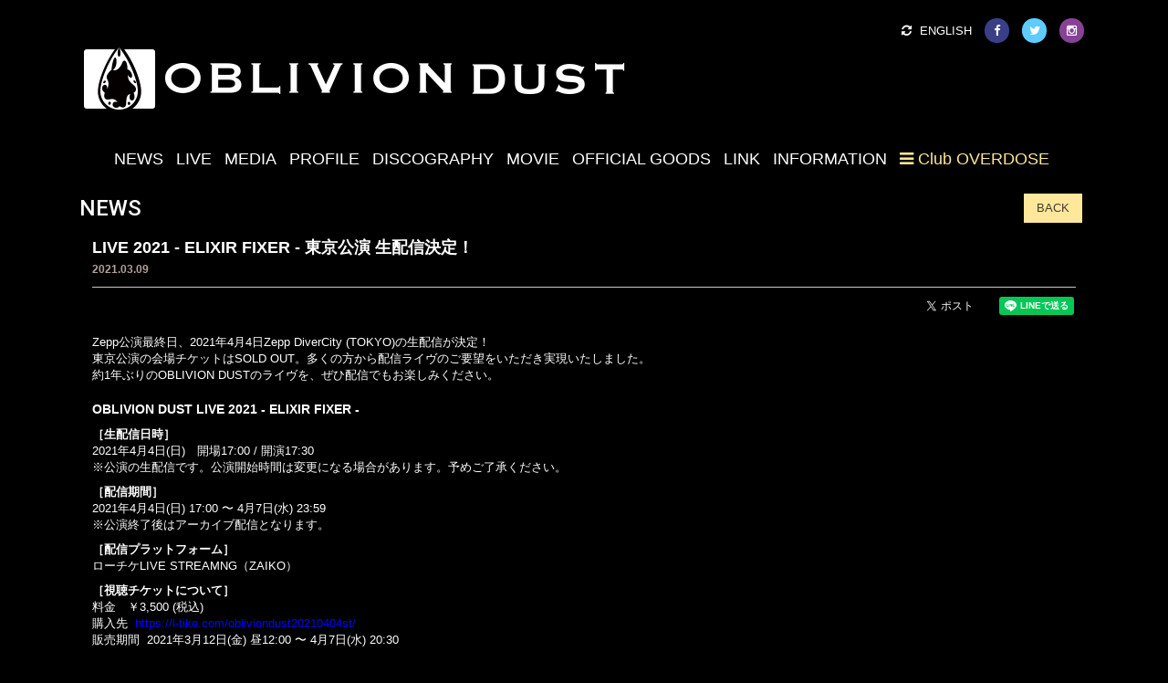

--- FILE ---
content_type: text/html; charset=utf-8
request_url: https://obliviondust.net/contents/411223
body_size: 6173
content:
<!DOCTYPE html>
<html class="ja">
	<head prefix="og: http://ogp.me/ns# fb: http://ogp.me/ns/fb#">
		
<link rel="preload" as="script" href="https://www.googletagmanager.com/gtm.js?id=GTM-WRNTSZK">
<script>(function(w,d,s,l,i){w[l]=w[l]||[];w[l].push({'gtm.start':
new Date().getTime(),event:'gtm.js'});var f=d.getElementsByTagName(s)[0],
j=d.createElement(s),dl=l!='dataLayer'?'&l='+l:'';j.async=true;j.src=
'https://www.googletagmanager.com/gtm.js?id='+i+dl;f.parentNode.insertBefore(j,f);
})(window,document,'script','dataLayer','GTM-WRNTSZK');</script>
		<meta charset="utf-8">
		<meta http-equiv="content-language" content="ja">
		<title>LIVE 2021 - ELIXIR FIXER - 東京公演 生配信決定！ | OBLIVION DUST</title>
		<meta name="pinterest" content="nopin" description="申し訳ございません。ピンを保存することはお断りしております。" />
		<meta name="description" content="OBLIVION DUST公式サイト">
		<meta name="keywords" content="L to R,RIKIJI, KEN,LLOYD, K.A.Z,VAMPS,MEGA8BALL,FAKE,KAZ,オブリ">
		<meta name="viewport" content="width=device-width, initial-scale=1.0, minimum-scale=1.0, maximum-scale=1.0, user-scalable=no">
		<meta http-equiv="cleartype" content="on">
		<meta content="authenticity_token" name="csrf-param" />
<meta content="S3bjuv9cFbvq2HDjvAfxSwnq1IbyVrqAHK/X71/1Dh0=" name="csrf-token" />
		<link href="/assets/obliviondust/favicon-8357daf8c8ffb79ba76d973a2e7c361f.png" rel="shortcut icon" type="image/vnd.microsoft.icon" />
		<link href="/assets/obliviondust/application-fee40b156cf7e13932bd28fd4ba48ce7.css" media="all" rel="stylesheet" type="text/css" />
		  <script async src="https://www.googletagmanager.com/gtag/js?id=G-N9YE9J266W"></script>
  <script>
    window.dataLayer = window.dataLayer || [];
    function gtag(){dataLayer.push(arguments);}
    gtag('js', new Date());

    gtag('config', 'G-N9YE9J266W');
    gtag('event', 'custom_dimension', {
      'dimension': 'non_member',
      'send_to': 'G-N9YE9J266W',
    });
  </script>

		<link rel="apple-touch-icon-precomposed" href="https://obliviondust.net/assets/obliviondust/apple-touch-icon.png" type="image/png" />
		<link rel="apple-touch-icon" href="https://obliviondust.net/assets/obliviondust/apple-touch-icon.png" />
		<meta property="og:site_name" content="OBLIVION DUST">
<meta property="og:locale" content="ja_JP">
<meta name="twitter:card" content="summary_large_image">
<meta name="twitter:domain" content="obliviondust.net">
	<meta name="twitter:site" content="@Oblivion_Dust">
	<meta name="twitter:creator" content="@Oblivion_Dust">
	<meta property="fb:app_id" content="162897617878453">
	<meta property="og:type" content="article">
	<meta property="og:url" content="https://obliviondust.net/contents/411223">
	<meta name="twitter:url" content="https://obliviondust.net/contents/411223">
		<meta property="og:title" content="LIVE 2021 - ELIXIR FIXER - 東京公演 生配信決定！">
		<meta name="twitter:title" content="LIVE 2021 - ELIXIR FIXER - 東京公演 生配信決定！">
			<meta property="og:description" content="Zepp公演最終日、2021年4月4日ZeppDiverCity(TOKYO)の生配信が決定！東京公演の会場チケットはSOLDOUT。多くの方から配信ライヴのご要望をいただき実現いたしました。約1年ぶりのOBLIVIONDUSTのライヴを、ぜひ配信でもお楽しみください。OB...">
			<meta name="twitter:description" content="Zepp公演最終日、2021年4月4日ZeppDiverCity(TOKYO)の生配信が決定！東京公演の会場チケットはSOLDOUT。多くの方から配信ライヴのご要望をいただき実現いたしました。約1年ぶりのOBLIVIONDUSTのライヴを、ぜひ配信でもお楽しみください。OB...">
				<meta property="og:image" content="https://obliviondust.net/s3/skiyaki/uploads/image/file/87924/%E9%85%8D%E4%BF%A1OGP.jpg">
				<meta name="twitter:image" content="https://obliviondust.net/s3/skiyaki/uploads/image/file/87924/%E9%85%8D%E4%BF%A1OGP.jpg">
		<meta property="article:publisher" content="https://www.facebook.com/OBLIVIONDUST.OFFICIAL">


	</head>
	<body id="contents" class="show ">

			<script src="https://www.google.com/recaptcha/api.js" type="text/javascript"></script>

		
<noscript><iframe src="https://www.googletagmanager.com/ns.html?id=GTM-WRNTSZK" height="0" width="0" style="display:none;visibility:hidden"></iframe></noscript>

			<header id="header" class="header">
	<div class="container">
		<div class="header-sub-menu hidden-xs flex flex-wrap justify-end align-center">
			<div class="change-langages">
	<div class="langages">
			<a href="/change_locale/en"><i class="fa fa-refresh" aria-hidden="true"></i> ENGLISH</a>
	</div>
</div>
			<div class="social-links">
	<ul class="list-inline">
		<li>
			<a href="https://www.facebook.com/OBLIVIONDUST.OFFICIAL" target="_blank"><i class="fa fa-facebook" aria-hidden="true"></i><span>facebook</span></a>
		</li>
		<li>
			<a href="https://twitter.com/Oblivion_Dust" target="_blank"><i class="fa fa-twitter" aria-hidden="true"></i><span>twitter</span></a>
		</li>
		<li>
			<a href="https://www.instagram.com/obliviondust_official/" target="_blank"><i class="fa fa-instagram" aria-hidden="true"></i><span>Instagram</span></a>
		</li>
	</ul>
</div>
		</div>
		<div class="site-logo">
			<h1><a href="/"><img alt="OBLIVION DUST" class="img-responsive" src="/assets/obliviondust/logo-d4bb0179349b00f2ac4cf6ccf929b774.png" /></a></h1>
</div>
		<!-- 開閉用ボタン -->
		<input id="menu" type="checkbox" name="menu" class="hidden-check-box hidden"/>
		<label for="menu" class="menu-icon modal-menu-btn modal-toggle visible-xs"><span>MENU</span></label>

		<nav id="global-nav" class="global-nav hidden-xs">
			<ul class="list-inline" itemscope="itemscope" itemtype="http://www.schema.org/SiteNavigationElement">
				<li itemprop="name">
	<a href="/contents/news" itemprop="url"><span>NEWS</span></a>
</li>
<li itemprop="name">
	<a href="/contents/live" itemprop="url"><span>LIVE</span></a>
</li>
<li itemprop="name">
	<a href="/contents/media" itemprop="url"><span>MEDIA</span></a>
</li>
<li itemprop="name">
	<a href="/profiles" itemprop="url"><span>PROFILE</span></a>
</li>
<li itemprop="name">
	<a href="/discography" itemprop="url"><span>DISCOGRAPHY</span></a>
</li>
<li itemprop="name">
	<a href="/movies/categories/movie" itemprop="url"><span>MOVIE</span></a>
</li>
<li itemprop="name">
	<a href="/contents/official_goods" itemprop="url"><span>OFFICIAL GOODS</span></a>
</li>
<li itemprop="name">
	<a href="/contents/link" itemprop="url"><span>LINK</span></a>
</li>
	<li itemprop="name">
		<a href="/contents/information" itemprop="url"><span>INFORMATION</span></a>
	</li>

				<li itemprop="name" class="modal-toggle">
					<i class="fa fa-bars" aria-hidden="true"></i><span>Club OVERDOSE</span>
				</li>
			</ul>
		</nav>
	</div>
</header>

<nav id="nav" class="modal-menu">
	<div class="modal-menu-inner flex flex-wrap justify-start align-center">
		<div class="modal-sub visible-xs">
			<ul class="modal-menu-list list-unstyled flex flex-wrap justify-start" itemscope="itemscope" itemtype="http://www.schema.org/SiteNavigationElement">
				<li itemprop="name">
	<a href="/contents/news" itemprop="url"><span>NEWS</span></a>
</li>
<li itemprop="name">
	<a href="/contents/live" itemprop="url"><span>LIVE</span></a>
</li>
<li itemprop="name">
	<a href="/contents/media" itemprop="url"><span>MEDIA</span></a>
</li>
<li itemprop="name">
	<a href="/profiles" itemprop="url"><span>PROFILE</span></a>
</li>
<li itemprop="name">
	<a href="/discography" itemprop="url"><span>DISCOGRAPHY</span></a>
</li>
<li itemprop="name">
	<a href="/movies/categories/movie" itemprop="url"><span>MOVIE</span></a>
</li>
<li itemprop="name">
	<a href="/contents/official_goods" itemprop="url"><span>OFFICIAL GOODS</span></a>
</li>
<li itemprop="name">
	<a href="/contents/link" itemprop="url"><span>LINK</span></a>
</li>
	<li itemprop="name">
		<a href="/contents/information" itemprop="url"><span>INFORMATION</span></a>
	</li>

			</ul>
			<div class="change-langages">
	<div class="langages">
			<a href="/change_locale/en"><i class="fa fa-refresh" aria-hidden="true"></i> ENGLISH</a>
	</div>
</div>
		</div>
		<div class="modal-main">
			<i class="fa fa-times-circle modal-toggle hidden-xs" aria-hidden="true"></i>
			<div class="member-menu-heading">
				<div class="site-logo">
			<a href="/"><img alt="OBLIVION DUST" class="img-responsive" src="/assets/obliviondust/logo_fc-a7f452ed6ade90578eff42b447ce9054.png" /></a>
</div>
				<div class="auth-menu">
					<ul class="list-unstyled auth-menu-list flex flex-wrap justify-center">
							<li><a href="/signin"><span>LOGIN</span></a></li>
							<li><a href="/signup"><span>JOIN</span></a></li>
					</ul>
				</div>
			</div>
			<ul class="modal-menu-list list-unstyled flex flex-wrap justify-start" itemscope="itemscope" itemtype="http://www.schema.org/SiteNavigationElement">
				<li itemprop="name">
	<a href="/signin" itemprop="url"><span>INFORMATION</span></a>
</li>
<li itemprop="name">
	<a href="/member/contents/room" itemprop="url"><span>ROOM</span></a>
</li>
<li itemprop="name">
	<a href="/member/movies/categories/streaming" itemprop="url"><span>STREAMING</span></a>
</li>
<li itemprop="name">
	<a href="/member/contents/ticket" itemprop="url"><span>TICKET</span></a>
</li>
<li itemprop="name">
	<a href="/member/contents/goods" itemprop="url"><span>GOODS</span></a>
</li>
<li itemprop="name">
	<a href="/help" itemprop="url"><span>FAQ</span></a>
</li>
<li itemprop="name">
	<a href="/about/membership" itemprop="url"><span>ABOUT</span></a>
</li>
<li itemprop="name">
	<a href="/dashboard" itemprop="url"><span>MY PAGE</span></a>
</li>
			</ul>
		</div>
	</div>
</nav>


		<main class="container">
			
			
<section class="details-wrapper news">
		<div class="corner-title">
			<h2>NEWS</h2>
			<div class="historyback hidden-xs">
	<a href="#" onclick="history.back(); return false;">BACK</a>
</div>
		</div>
		<article class="details">
			<div class="title">
				<h3>LIVE 2021 - ELIXIR FIXER - 東京公演 生配信決定！</h3>
			</div>
			<div class="meta">
				
				<time class="time" datetime="2021-03-09">2021.03.09</time>
			</div>
			<div class="list-share-btns-wrap ">
	<ul class="list-share-btns social-list list-unstyled justify-end">
		<li class="list-share-btns-item btn-twitter">
			<a href="//twitter.com/intent/tweet?text=LIVE+2021+-+ELIXIR+FIXER+-+%E6%9D%B1%E4%BA%AC%E5%85%AC%E6%BC%94+%E7%94%9F%E9%85%8D%E4%BF%A1%E6%B1%BA%E5%AE%9A%EF%BC%81&amp;url=https://obliviondust.net/contents/411223" class="twitter-share-button" data-lang="ja">ツイート</a>
		</li>
			<li class="list-share-btns-item btn-facebook-share">
				<div class="fb-share-button" data-href="https://obliviondust.net/contents/411223" data-layout="button" data-size="small"><a target="_blank" href="https://www.facebook.com/sharer/sharer.php?u=https://obliviondust.net/contents/411223&amp;src=sdkpreparse" class="fb-xfbml-parse-ignore">シェア</a></div>
			</li>
			<li class="list-share-btns-item btn-line">
				<div class="line-it-button" style="display: none;" data-lang="ja" data-type="share-a" data-ver="3" data-url="https://obliviondust.net/contents/411223" data-color="default" data-size="small" data-count="false"></div>
			</li>
	</ul>
</div>


			<div class="body"><p>Zepp公演最終日、2021年4月4日Zepp&nbsp;DiverCity&nbsp;(TOKYO)の生配信が決定！<br />
東京公演の会場チケットはSOLD&nbsp;OUT。多くの方から配信ライヴのご要望をいただき実現いたしました。<br />
約1年ぶりのOBLIVION&nbsp;DUSTのライヴを、ぜひ配信でもお楽しみください。<br />
<br />
<span style="font-size: 14px;"><strong>OBLIVION&nbsp;DUST&nbsp;LIVE&nbsp;2021&nbsp;-&nbsp;ELIXIR&nbsp;FIXER&nbsp;-</strong></span></p>

<p><strong>［生配信日時］</strong><br />
2021年4月4日(日)　開場17:00&nbsp;/&nbsp;開演17:30<br />
※公演の生配信です。公演開始時間は変更になる場合があります。予めご了承ください。</p>

<p><strong>［配信期間］</strong><br />
2021年4月4日(日)&nbsp;17:00&nbsp;〜&nbsp;4月7日(水)&nbsp;23:59<br />
※公演終了後はアーカイブ配信となります。</p>

<p><strong>［配信プラットフォーム］</strong><br />
ローチケLIVE&nbsp;STREAMNG（ZAIKO）</p>

<p><strong>［視聴チケットについて］</strong><br />
料金　￥3,500&nbsp;(税込)<br />
購入先&nbsp;<span style="color: #0000FF;">&nbsp;</span><a href="https://l-tike.com/obliviondust20210404st/"><span style="color: #0000FF;">https://l-tike.com/obliviondust20210404st/</span></a><br />
販売期間&nbsp;&nbsp;2021年3月12日(金)&nbsp;昼12:00&nbsp;〜&nbsp;4月7日(水)&nbsp;20:30&nbsp;</p>

<p><br />
・アーカイブ配信期間中は、何度でも視聴可能です。<br />
・アーカイブ配信は、遅くても日本時間の4月7日(水)21:00までに視聴を開始してください。動画の途中でも、アーカイブ配信期間が終了したら動画の視聴はできなくなります。<br />
・チケットの購入・動画の視聴には電子チケット販売プラットフォームZAIKOへの登録が必要となります。（チケット購入時に、ZAIKOアカウント登録画面が出てきます）<br />
・チケット購入画面にて、視聴についての注意事項及び視聴推奨環境を必ずご確認の上、ご購入ください。<br />
・動画にコメントをされたい場合は、鍵のかかっていないツイッターアカウントが必要です。</p>

<p><br />
◇「注意事項」や「動画視聴における推奨環境」「通信環境について」に関する最新情報はZAIKOサイト内でご確認ください。<br />
<a href="https://zaiko.io/support"><span style="color: #0000FF;">https://zaiko.io/support</span></a><a href="https://zaiko.io/support "><span style="color: #0000FF;">&nbsp;</span></a><span style="color: #0000FF;">&nbsp;</span>&nbsp;&nbsp;&nbsp;&nbsp;&nbsp;&nbsp;&nbsp;&nbsp;&nbsp;&nbsp;&nbsp;&nbsp;&nbsp;&nbsp;&nbsp;&nbsp;&nbsp;&nbsp;&nbsp;&nbsp;&nbsp;&nbsp;&nbsp;&nbsp;</p>

<p><br />
◇視聴チケット及び視聴に関する問い合わせ<br />
ZAIKO&nbsp;&nbsp;<a href="https://zaiko.io/contactus?cid=22&amp;type=customer"><span style="color: #0000FF;">https://zaiko.io/contactus?cid=22&amp;type=customer</span></a><br />
※対応時間：月〜日(祝日除く)&nbsp;10:00〜19:00<br />
※ご返答に2営業日を要する可能性があります。</p>
</div>

			<div class="next-prev clearfix">
					<div class="btn-next pull-right">
						<a href="/contents/411962" class="btn btn-default btn-sm">次の記事</a>
					</div>
				<div class="btn-list text-center">
					<a href="/contents/news" class="btn btn-default btn-sm">一覧へ戻る</a>
				</div>
					<div class="btn-prev pull-left">
						<a href="/contents/410472" class="btn btn-default btn-sm">前の記事へ</a>
					</div>
			</div>
		</article>
</section>

		</main>

		<footer id="footer" class="footer">
			<div class="social-links">
	<ul class="list-inline">
		<li>
			<a href="https://www.facebook.com/OBLIVIONDUST.OFFICIAL" target="_blank"><i class="fa fa-facebook" aria-hidden="true"></i><span>facebook</span></a>
		</li>
		<li>
			<a href="https://twitter.com/Oblivion_Dust" target="_blank"><i class="fa fa-twitter" aria-hidden="true"></i><span>twitter</span></a>
		</li>
		<li>
			<a href="https://www.instagram.com/obliviondust_official/" target="_blank"><i class="fa fa-instagram" aria-hidden="true"></i><span>Instagram</span></a>
		</li>
	</ul>
</div>
			<a href="#header" class="js-scroll-top" id="js-scroll-top"><i class="fa fa-angle-up" aria-hidden="true"></i></a>
			<div class="footer-menu">
				<div class="footer-menu-list">
					<ul class="list-unstyled flex flex-wrap justify-start">
						<li><a href="/about/membership">当サイトについて</a></li>
						<li><a href="/about/account">アカウントについて</a></li>
							<li><a href="/about/payment">お支払いについて</a></li>
						<li><a href="/about/terms">利用規約</a></li>
						<li><a href="/about/privacy">個人情報保護方針</a></li>
							<li><a href="/about/law">特商法に基づく表示</a></li>
						<li><a href="/about/environment">推奨環境</a></li>
						<li><a href="/help">よくあるご質問</a></li>
					</ul>
				</div>
				<div class="text-center footer-text">
					<p>掲載されているすべてのコンテンツ<br class="visible-xs">(記事、画像、音声データ、映像データ等)の無断転載を禁じます。</p>
					<p class="copyright">&copy; 2026 OBLIVION DUST Powered by <a href="http://skiyaki.com">SKIYAKI Inc.</a></p>
				</div>
			</div>
		</footer>

		<script type="text/javascript" defer="defer" src="https://extend.vimeocdn.com/ga/26829128.js"></script>
		<!-- site_code=obliviondust -->
		<script src="/assets/obliviondust/application-a7bf17773019bed902e77c93c7754302.js" type="text/javascript"></script>
		<script src="https://ajaxzip3.github.io/ajaxzip3.js" charset="UTF-8"></script>
		<script src="/assets/app/application_select_payment_type_form-47814d8c24b71831ca96a6510e21ddd9.js" type="text/javascript"></script>
		<script async src="//platform.twitter.com/widgets.js" charset="utf-8"></script> 
		<script src="https://d.line-scdn.net/r/web/social-plugin/js/thirdparty/loader.min.js" async="async" defer="defer"></script>
		
<div id="fb-root"></div>
<script async defer crossorigin="anonymous" src="//connect.facebook.net/ja_JP/sdk.js#xfbml=1&version=v5.0&appId=162897617878453&autoLogAppEvents=1"></script>
		

	</body>
</html>


--- FILE ---
content_type: application/javascript
request_url: https://obliviondust.net/assets/obliviondust/application-a7bf17773019bed902e77c93c7754302.js
body_size: 136466
content:
/*!
 * jQuery JavaScript Library v1.11.0
 * http://jquery.com/
 *
 * Includes Sizzle.js
 * http://sizzlejs.com/
 *
 * Copyright 2005, 2014 jQuery Foundation, Inc. and other contributors
 * Released under the MIT license
 * http://jquery.org/license
 *
 * Date: 2014-01-23T21:02Z
 */
function recaptchaCallback(){window.__recaptcha_submitted||(window.__recaptcha_submitted=!0,$("form.recaptcha").submit(),setTimeout(function(){window.__recaptcha_submitted=!1},1e3))}!function(e,t){"object"==typeof module&&"object"==typeof module.exports?module.exports=e.document?t(e,!0):function(e){if(!e.document)throw new Error("jQuery requires a window with a document");return t(e)}:t(e)}("undefined"!=typeof window?window:this,function(e,t){function n(e){var t=e.length,n=ot.type(e);return"function"===n||ot.isWindow(e)?!1:1===e.nodeType&&t?!0:"array"===n||0===t||"number"==typeof t&&t>0&&t-1 in e}function i(e,t,n){if(ot.isFunction(t))return ot.grep(e,function(e,i){return!!t.call(e,i,e)!==n});if(t.nodeType)return ot.grep(e,function(e){return e===t!==n});if("string"==typeof t){if(pt.test(t))return ot.filter(t,e,n);t=ot.filter(t,e)}return ot.grep(e,function(e){return ot.inArray(e,t)>=0!==n})}function r(e,t){do e=e[t];while(e&&1!==e.nodeType);return e}function o(e){var t=kt[e]={};return ot.each(e.match(wt)||[],function(e,n){t[n]=!0}),t}function a(){mt.addEventListener?(mt.removeEventListener("DOMContentLoaded",s,!1),e.removeEventListener("load",s,!1)):(mt.detachEvent("onreadystatechange",s),e.detachEvent("onload",s))}function s(){(mt.addEventListener||"load"===event.type||"complete"===mt.readyState)&&(a(),ot.ready())}function l(e,t,n){if(void 0===n&&1===e.nodeType){var i="data-"+t.replace(_t,"-$1").toLowerCase();if(n=e.getAttribute(i),"string"==typeof n){try{n="true"===n?!0:"false"===n?!1:"null"===n?null:+n+""===n?+n:St.test(n)?ot.parseJSON(n):n}catch(r){}ot.data(e,t,n)}else n=void 0}return n}function u(e){var t;for(t in e)if(("data"!==t||!ot.isEmptyObject(e[t]))&&"toJSON"!==t)return!1;return!0}function c(e,t,n,i){if(ot.acceptData(e)){var r,o,a=ot.expando,s=e.nodeType,l=s?ot.cache:e,u=s?e[a]:e[a]&&a;if(u&&l[u]&&(i||l[u].data)||void 0!==n||"string"!=typeof t)return u||(u=s?e[a]=Z.pop()||ot.guid++:a),l[u]||(l[u]=s?{}:{toJSON:ot.noop}),("object"==typeof t||"function"==typeof t)&&(i?l[u]=ot.extend(l[u],t):l[u].data=ot.extend(l[u].data,t)),o=l[u],i||(o.data||(o.data={}),o=o.data),void 0!==n&&(o[ot.camelCase(t)]=n),"string"==typeof t?(r=o[t],null==r&&(r=o[ot.camelCase(t)])):r=o,r}}function d(e,t,n){if(ot.acceptData(e)){var i,r,o=e.nodeType,a=o?ot.cache:e,s=o?e[ot.expando]:ot.expando;if(a[s]){if(t&&(i=n?a[s]:a[s].data)){ot.isArray(t)?t=t.concat(ot.map(t,ot.camelCase)):t in i?t=[t]:(t=ot.camelCase(t),t=t in i?[t]:t.split(" ")),r=t.length;for(;r--;)delete i[t[r]];if(n?!u(i):!ot.isEmptyObject(i))return}(n||(delete a[s].data,u(a[s])))&&(o?ot.cleanData([e],!0):it.deleteExpando||a!=a.window?delete a[s]:a[s]=null)}}}function f(){return!0}function p(){return!1}function h(){try{return mt.activeElement}catch(e){}}function m(e){var t=Ht.split("|"),n=e.createDocumentFragment();if(n.createElement)for(;t.length;)n.createElement(t.pop());return n}function g(e,t){var n,i,r=0,o=typeof e.getElementsByTagName!==Ct?e.getElementsByTagName(t||"*"):typeof e.querySelectorAll!==Ct?e.querySelectorAll(t||"*"):void 0;if(!o)for(o=[],n=e.childNodes||e;null!=(i=n[r]);r++)!t||ot.nodeName(i,t)?o.push(i):ot.merge(o,g(i,t));return void 0===t||t&&ot.nodeName(e,t)?ot.merge([e],o):o}function v(e){At.test(e.type)&&(e.defaultChecked=e.checked)}function y(e,t){return ot.nodeName(e,"table")&&ot.nodeName(11!==t.nodeType?t:t.firstChild,"tr")?e.getElementsByTagName("tbody")[0]||e.appendChild(e.ownerDocument.createElement("tbody")):e}function b(e){return e.type=(null!==ot.find.attr(e,"type"))+"/"+e.type,e}function w(e){var t=Zt.exec(e.type);return t?e.type=t[1]:e.removeAttribute("type"),e}function k(e,t){for(var n,i=0;null!=(n=e[i]);i++)ot._data(n,"globalEval",!t||ot._data(t[i],"globalEval"))}function T(e,t){if(1===t.nodeType&&ot.hasData(e)){var n,i,r,o=ot._data(e),a=ot._data(t,o),s=o.events;if(s){delete a.handle,a.events={};for(n in s)for(i=0,r=s[n].length;r>i;i++)ot.event.add(t,n,s[n][i])}a.data&&(a.data=ot.extend({},a.data))}}function x(e,t){var n,i,r;if(1===t.nodeType){if(n=t.nodeName.toLowerCase(),!it.noCloneEvent&&t[ot.expando]){r=ot._data(t);for(i in r.events)ot.removeEvent(t,i,r.handle);t.removeAttribute(ot.expando)}"script"===n&&t.text!==e.text?(b(t).text=e.text,w(t)):"object"===n?(t.parentNode&&(t.outerHTML=e.outerHTML),it.html5Clone&&e.innerHTML&&!ot.trim(t.innerHTML)&&(t.innerHTML=e.innerHTML)):"input"===n&&At.test(e.type)?(t.defaultChecked=t.checked=e.checked,t.value!==e.value&&(t.value=e.value)):"option"===n?t.defaultSelected=t.selected=e.defaultSelected:("input"===n||"textarea"===n)&&(t.defaultValue=e.defaultValue)}}function C(t,n){var i=ot(n.createElement(t)).appendTo(n.body),r=e.getDefaultComputedStyle?e.getDefaultComputedStyle(i[0]).display:ot.css(i[0],"display");return i.detach(),r}function S(e){var t=mt,n=en[e];return n||(n=C(e,t),"none"!==n&&n||(Kt=(Kt||ot("<iframe frameborder='0' width='0' height='0'/>")).appendTo(t.documentElement),t=(Kt[0].contentWindow||Kt[0].contentDocument).document,t.write(),t.close(),n=C(e,t),Kt.detach()),en[e]=n),n}function _(e,t){return{get:function(){var n=e();if(null!=n)return n?(delete this.get,void 0):(this.get=t).apply(this,arguments)}}}function $(e,t){if(t in e)return t;for(var n=t.charAt(0).toUpperCase()+t.slice(1),i=t,r=hn.length;r--;)if(t=hn[r]+n,t in e)return t;return i}function E(e,t){for(var n,i,r,o=[],a=0,s=e.length;s>a;a++)i=e[a],i.style&&(o[a]=ot._data(i,"olddisplay"),n=i.style.display,t?(o[a]||"none"!==n||(i.style.display=""),""===i.style.display&&Dt(i)&&(o[a]=ot._data(i,"olddisplay",S(i.nodeName)))):o[a]||(r=Dt(i),(n&&"none"!==n||!r)&&ot._data(i,"olddisplay",r?n:ot.css(i,"display"))));for(a=0;s>a;a++)i=e[a],i.style&&(t&&"none"!==i.style.display&&""!==i.style.display||(i.style.display=t?o[a]||"":"none"));return e}function D(e,t,n){var i=cn.exec(t);return i?Math.max(0,i[1]-(n||0))+(i[2]||"px"):t}function M(e,t,n,i,r){for(var o=n===(i?"border":"content")?4:"width"===t?1:0,a=0;4>o;o+=2)"margin"===n&&(a+=ot.css(e,n+Et[o],!0,r)),i?("content"===n&&(a-=ot.css(e,"padding"+Et[o],!0,r)),"margin"!==n&&(a-=ot.css(e,"border"+Et[o]+"Width",!0,r))):(a+=ot.css(e,"padding"+Et[o],!0,r),"padding"!==n&&(a+=ot.css(e,"border"+Et[o]+"Width",!0,r)));return a}function A(e,t,n){var i=!0,r="width"===t?e.offsetWidth:e.offsetHeight,o=tn(e),a=it.boxSizing()&&"border-box"===ot.css(e,"boxSizing",!1,o);if(0>=r||null==r){if(r=nn(e,t,o),(0>r||null==r)&&(r=e.style[t]),on.test(r))return r;i=a&&(it.boxSizingReliable()||r===e.style[t]),r=parseFloat(r)||0}return r+M(e,t,n||(a?"border":"content"),i,o)+"px"}function P(e,t,n,i,r){return new P.prototype.init(e,t,n,i,r)}function O(){return setTimeout(function(){mn=void 0}),mn=ot.now()}function N(e,t){var n,i={height:e},r=0;for(t=t?1:0;4>r;r+=2-t)n=Et[r],i["margin"+n]=i["padding"+n]=e;return t&&(i.opacity=i.width=e),i}function j(e,t,n){for(var i,r=(kn[t]||[]).concat(kn["*"]),o=0,a=r.length;a>o;o++)if(i=r[o].call(n,t,e))return i}function L(e,t,n){var i,r,o,a,s,l,u,c,d=this,f={},p=e.style,h=e.nodeType&&Dt(e),m=ot._data(e,"fxshow");n.queue||(s=ot._queueHooks(e,"fx"),null==s.unqueued&&(s.unqueued=0,l=s.empty.fire,s.empty.fire=function(){s.unqueued||l()}),s.unqueued++,d.always(function(){d.always(function(){s.unqueued--,ot.queue(e,"fx").length||s.empty.fire()})})),1===e.nodeType&&("height"in t||"width"in t)&&(n.overflow=[p.overflow,p.overflowX,p.overflowY],u=ot.css(e,"display"),c=S(e.nodeName),"none"===u&&(u=c),"inline"===u&&"none"===ot.css(e,"float")&&(it.inlineBlockNeedsLayout&&"inline"!==c?p.zoom=1:p.display="inline-block")),n.overflow&&(p.overflow="hidden",it.shrinkWrapBlocks()||d.always(function(){p.overflow=n.overflow[0],p.overflowX=n.overflow[1],p.overflowY=n.overflow[2]}));for(i in t)if(r=t[i],vn.exec(r)){if(delete t[i],o=o||"toggle"===r,r===(h?"hide":"show")){if("show"!==r||!m||void 0===m[i])continue;h=!0}f[i]=m&&m[i]||ot.style(e,i)}if(!ot.isEmptyObject(f)){m?"hidden"in m&&(h=m.hidden):m=ot._data(e,"fxshow",{}),o&&(m.hidden=!h),h?ot(e).show():d.done(function(){ot(e).hide()}),d.done(function(){var t;ot._removeData(e,"fxshow");for(t in f)ot.style(e,t,f[t])});for(i in f)a=j(h?m[i]:0,i,d),i in m||(m[i]=a.start,h&&(a.end=a.start,a.start="width"===i||"height"===i?1:0))}}function H(e,t){var n,i,r,o,a;for(n in e)if(i=ot.camelCase(n),r=t[i],o=e[n],ot.isArray(o)&&(r=o[1],o=e[n]=o[0]),n!==i&&(e[i]=o,delete e[n]),a=ot.cssHooks[i],a&&"expand"in a){o=a.expand(o),delete e[i];for(n in o)n in e||(e[n]=o[n],t[n]=r)}else t[i]=r}function I(e,t,n){var i,r,o=0,a=wn.length,s=ot.Deferred().always(function(){delete l.elem}),l=function(){if(r)return!1;for(var t=mn||O(),n=Math.max(0,u.startTime+u.duration-t),i=n/u.duration||0,o=1-i,a=0,l=u.tweens.length;l>a;a++)u.tweens[a].run(o);return s.notifyWith(e,[u,o,n]),1>o&&l?n:(s.resolveWith(e,[u]),!1)},u=s.promise({elem:e,props:ot.extend({},t),opts:ot.extend(!0,{specialEasing:{}},n),originalProperties:t,originalOptions:n,startTime:mn||O(),duration:n.duration,tweens:[],createTween:function(t,n){var i=ot.Tween(e,u.opts,t,n,u.opts.specialEasing[t]||u.opts.easing);return u.tweens.push(i),i},stop:function(t){var n=0,i=t?u.tweens.length:0;if(r)return this;for(r=!0;i>n;n++)u.tweens[n].run(1);return t?s.resolveWith(e,[u,t]):s.rejectWith(e,[u,t]),this}}),c=u.props;for(H(c,u.opts.specialEasing);a>o;o++)if(i=wn[o].call(u,e,c,u.opts))return i;return ot.map(c,j,u),ot.isFunction(u.opts.start)&&u.opts.start.call(e,u),ot.fx.timer(ot.extend(l,{elem:e,anim:u,queue:u.opts.queue})),u.progress(u.opts.progress).done(u.opts.done,u.opts.complete).fail(u.opts.fail).always(u.opts.always)}function F(e){return function(t,n){"string"!=typeof t&&(n=t,t="*");var i,r=0,o=t.toLowerCase().match(wt)||[];if(ot.isFunction(n))for(;i=o[r++];)"+"===i.charAt(0)?(i=i.slice(1)||"*",(e[i]=e[i]||[]).unshift(n)):(e[i]=e[i]||[]).push(n)}}function z(e,t,n,i){function r(s){var l;return o[s]=!0,ot.each(e[s]||[],function(e,s){var u=s(t,n,i);return"string"!=typeof u||a||o[u]?a?!(l=u):void 0:(t.dataTypes.unshift(u),r(u),!1)}),l}var o={},a=e===qn;return r(t.dataTypes[0])||!o["*"]&&r("*")}function W(e,t){var n,i,r=ot.ajaxSettings.flatOptions||{};for(i in t)void 0!==t[i]&&((r[i]?e:n||(n={}))[i]=t[i]);return n&&ot.extend(!0,e,n),e}function B(e,t,n){for(var i,r,o,a,s=e.contents,l=e.dataTypes;"*"===l[0];)l.shift(),void 0===r&&(r=e.mimeType||t.getResponseHeader("Content-Type"));if(r)for(a in s)if(s[a]&&s[a].test(r)){l.unshift(a);break}if(l[0]in n)o=l[0];else{for(a in n){if(!l[0]||e.converters[a+" "+l[0]]){o=a;break}i||(i=a)}o=o||i}return o?(o!==l[0]&&l.unshift(o),n[o]):void 0}function Y(e,t,n,i){var r,o,a,s,l,u={},c=e.dataTypes.slice();if(c[1])for(a in e.converters)u[a.toLowerCase()]=e.converters[a];for(o=c.shift();o;)if(e.responseFields[o]&&(n[e.responseFields[o]]=t),!l&&i&&e.dataFilter&&(t=e.dataFilter(t,e.dataType)),l=o,o=c.shift())if("*"===o)o=l;else if("*"!==l&&l!==o){if(a=u[l+" "+o]||u["* "+o],!a)for(r in u)if(s=r.split(" "),s[1]===o&&(a=u[l+" "+s[0]]||u["* "+s[0]])){a===!0?a=u[r]:u[r]!==!0&&(o=s[0],c.unshift(s[1]));break}if(a!==!0)if(a&&e["throws"])t=a(t);else try{t=a(t)}catch(d){return{state:"parsererror",error:a?d:"No conversion from "+l+" to "+o}}}return{state:"success",data:t}}function R(e,t,n,i){var r;if(ot.isArray(t))ot.each(t,function(t,r){n||Xn.test(e)?i(e,r):R(e+"["+("object"==typeof r?t:"")+"]",r,n,i)});else if(n||"object"!==ot.type(t))i(e,t);else for(r in t)R(e+"["+r+"]",t[r],n,i)}function q(){try{return new e.XMLHttpRequest}catch(t){}}function U(){try{return new e.ActiveXObject("Microsoft.XMLHTTP")}catch(t){}}function G(e){return ot.isWindow(e)?e:9===e.nodeType?e.defaultView||e.parentWindow:!1}var Z=[],X=Z.slice,V=Z.concat,Q=Z.push,J=Z.indexOf,K={},et=K.toString,tt=K.hasOwnProperty,nt="".trim,it={},rt="1.11.0",ot=function(e,t){return new ot.fn.init(e,t)},at=/^[\s\uFEFF\xA0]+|[\s\uFEFF\xA0]+$/g,st=/^-ms-/,lt=/-([\da-z])/gi,ut=function(e,t){return t.toUpperCase()};ot.fn=ot.prototype={jquery:rt,constructor:ot,selector:"",length:0,toArray:function(){return X.call(this)},get:function(e){return null!=e?0>e?this[e+this.length]:this[e]:X.call(this)},pushStack:function(e){var t=ot.merge(this.constructor(),e);return t.prevObject=this,t.context=this.context,t},each:function(e,t){return ot.each(this,e,t)},map:function(e){return this.pushStack(ot.map(this,function(t,n){return e.call(t,n,t)}))},slice:function(){return this.pushStack(X.apply(this,arguments))},first:function(){return this.eq(0)},last:function(){return this.eq(-1)},eq:function(e){var t=this.length,n=+e+(0>e?t:0);return this.pushStack(n>=0&&t>n?[this[n]]:[])},end:function(){return this.prevObject||this.constructor(null)},push:Q,sort:Z.sort,splice:Z.splice},ot.extend=ot.fn.extend=function(){var e,t,n,i,r,o,a=arguments[0]||{},s=1,l=arguments.length,u=!1;for("boolean"==typeof a&&(u=a,a=arguments[s]||{},s++),"object"==typeof a||ot.isFunction(a)||(a={}),s===l&&(a=this,s--);l>s;s++)if(null!=(r=arguments[s]))for(i in r)e=a[i],n=r[i],a!==n&&(u&&n&&(ot.isPlainObject(n)||(t=ot.isArray(n)))?(t?(t=!1,o=e&&ot.isArray(e)?e:[]):o=e&&ot.isPlainObject(e)?e:{},a[i]=ot.extend(u,o,n)):void 0!==n&&(a[i]=n));return a},ot.extend({expando:"jQuery"+(rt+Math.random()).replace(/\D/g,""),isReady:!0,error:function(e){throw new Error(e)},noop:function(){},isFunction:function(e){return"function"===ot.type(e)},isArray:Array.isArray||function(e){return"array"===ot.type(e)},isWindow:function(e){return null!=e&&e==e.window},isNumeric:function(e){return e-parseFloat(e)>=0},isEmptyObject:function(e){var t;for(t in e)return!1;return!0},isPlainObject:function(e){var t;if(!e||"object"!==ot.type(e)||e.nodeType||ot.isWindow(e))return!1;try{if(e.constructor&&!tt.call(e,"constructor")&&!tt.call(e.constructor.prototype,"isPrototypeOf"))return!1}catch(n){return!1}if(it.ownLast)for(t in e)return tt.call(e,t);for(t in e);return void 0===t||tt.call(e,t)},type:function(e){return null==e?e+"":"object"==typeof e||"function"==typeof e?K[et.call(e)]||"object":typeof e},globalEval:function(t){t&&ot.trim(t)&&(e.execScript||function(t){e.eval.call(e,t)})(t)},camelCase:function(e){return e.replace(st,"ms-").replace(lt,ut)},nodeName:function(e,t){return e.nodeName&&e.nodeName.toLowerCase()===t.toLowerCase()},each:function(e,t,i){var r,o=0,a=e.length,s=n(e);if(i){if(s)for(;a>o&&(r=t.apply(e[o],i),r!==!1);o++);else for(o in e)if(r=t.apply(e[o],i),r===!1)break}else if(s)for(;a>o&&(r=t.call(e[o],o,e[o]),r!==!1);o++);else for(o in e)if(r=t.call(e[o],o,e[o]),r===!1)break;return e},trim:nt&&!nt.call("﻿ ")?function(e){return null==e?"":nt.call(e)}:function(e){return null==e?"":(e+"").replace(at,"")},makeArray:function(e,t){var i=t||[];return null!=e&&(n(Object(e))?ot.merge(i,"string"==typeof e?[e]:e):Q.call(i,e)),i},inArray:function(e,t,n){var i;if(t){if(J)return J.call(t,e,n);for(i=t.length,n=n?0>n?Math.max(0,i+n):n:0;i>n;n++)if(n in t&&t[n]===e)return n}return-1},merge:function(e,t){for(var n=+t.length,i=0,r=e.length;n>i;)e[r++]=t[i++];if(n!==n)for(;void 0!==t[i];)e[r++]=t[i++];return e.length=r,e},grep:function(e,t,n){for(var i,r=[],o=0,a=e.length,s=!n;a>o;o++)i=!t(e[o],o),i!==s&&r.push(e[o]);return r},map:function(e,t,i){var r,o=0,a=e.length,s=n(e),l=[];if(s)for(;a>o;o++)r=t(e[o],o,i),null!=r&&l.push(r);else for(o in e)r=t(e[o],o,i),null!=r&&l.push(r);return V.apply([],l)},guid:1,proxy:function(e,t){var n,i,r;return"string"==typeof t&&(r=e[t],t=e,e=r),ot.isFunction(e)?(n=X.call(arguments,2),i=function(){return e.apply(t||this,n.concat(X.call(arguments)))},i.guid=e.guid=e.guid||ot.guid++,i):void 0},now:function(){return+new Date},support:it}),ot.each("Boolean Number String Function Array Date RegExp Object Error".split(" "),function(e,t){K["[object "+t+"]"]=t.toLowerCase()});var ct=/*!
 * Sizzle CSS Selector Engine v1.10.16
 * http://sizzlejs.com/
 *
 * Copyright 2013 jQuery Foundation, Inc. and other contributors
 * Released under the MIT license
 * http://jquery.org/license
 *
 * Date: 2014-01-13
 */
function(e){function t(e,t,n,i){var r,o,a,s,l,u,d,h,m,g;if((t?t.ownerDocument||t:z)!==P&&A(t),t=t||P,n=n||[],!e||"string"!=typeof e)return n;if(1!==(s=t.nodeType)&&9!==s)return[];if(N&&!i){if(r=yt.exec(e))if(a=r[1]){if(9===s){if(o=t.getElementById(a),!o||!o.parentNode)return n;if(o.id===a)return n.push(o),n}else if(t.ownerDocument&&(o=t.ownerDocument.getElementById(a))&&I(t,o)&&o.id===a)return n.push(o),n}else{if(r[2])return K.apply(n,t.getElementsByTagName(e)),n;if((a=r[3])&&x.getElementsByClassName&&t.getElementsByClassName)return K.apply(n,t.getElementsByClassName(a)),n}if(x.qsa&&(!j||!j.test(e))){if(h=d=F,m=t,g=9===s&&e,1===s&&"object"!==t.nodeName.toLowerCase()){for(u=f(e),(d=t.getAttribute("id"))?h=d.replace(wt,"\\$&"):t.setAttribute("id",h),h="[id='"+h+"'] ",l=u.length;l--;)u[l]=h+p(u[l]);m=bt.test(e)&&c(t.parentNode)||t,g=u.join(",")}if(g)try{return K.apply(n,m.querySelectorAll(g)),n}catch(v){}finally{d||t.removeAttribute("id")}}}return k(e.replace(lt,"$1"),t,n,i)}function n(){function e(n,i){return t.push(n+" ")>C.cacheLength&&delete e[t.shift()],e[n+" "]=i}var t=[];return e}function i(e){return e[F]=!0,e}function r(e){var t=P.createElement("div");try{return!!e(t)}catch(n){return!1}finally{t.parentNode&&t.parentNode.removeChild(t),t=null}}function o(e,t){for(var n=e.split("|"),i=e.length;i--;)C.attrHandle[n[i]]=t}function a(e,t){var n=t&&e,i=n&&1===e.nodeType&&1===t.nodeType&&(~t.sourceIndex||Z)-(~e.sourceIndex||Z);if(i)return i;if(n)for(;n=n.nextSibling;)if(n===t)return-1;return e?1:-1}function s(e){return function(t){var n=t.nodeName.toLowerCase();return"input"===n&&t.type===e}}function l(e){return function(t){var n=t.nodeName.toLowerCase();return("input"===n||"button"===n)&&t.type===e}}function u(e){return i(function(t){return t=+t,i(function(n,i){for(var r,o=e([],n.length,t),a=o.length;a--;)n[r=o[a]]&&(n[r]=!(i[r]=n[r]))})})}function c(e){return e&&typeof e.getElementsByTagName!==G&&e}function d(){}function f(e,n){var i,r,o,a,s,l,u,c=R[e+" "];if(c)return n?0:c.slice(0);for(s=e,l=[],u=C.preFilter;s;){(!i||(r=ut.exec(s)))&&(r&&(s=s.slice(r[0].length)||s),l.push(o=[])),i=!1,(r=ct.exec(s))&&(i=r.shift(),o.push({value:i,type:r[0].replace(lt," ")}),s=s.slice(i.length));for(a in C.filter)!(r=ht[a].exec(s))||u[a]&&!(r=u[a](r))||(i=r.shift(),o.push({value:i,type:a,matches:r}),s=s.slice(i.length));if(!i)break}return n?s.length:s?t.error(e):R(e,l).slice(0)}function p(e){for(var t=0,n=e.length,i="";n>t;t++)i+=e[t].value;return i}function h(e,t,n){var i=t.dir,r=n&&"parentNode"===i,o=B++;return t.first?function(t,n,o){for(;t=t[i];)if(1===t.nodeType||r)return e(t,n,o)}:function(t,n,a){var s,l,u=[W,o];if(a){for(;t=t[i];)if((1===t.nodeType||r)&&e(t,n,a))return!0}else for(;t=t[i];)if(1===t.nodeType||r){if(l=t[F]||(t[F]={}),(s=l[i])&&s[0]===W&&s[1]===o)return u[2]=s[2];if(l[i]=u,u[2]=e(t,n,a))return!0}}}function m(e){return e.length>1?function(t,n,i){for(var r=e.length;r--;)if(!e[r](t,n,i))return!1;return!0}:e[0]}function g(e,t,n,i,r){for(var o,a=[],s=0,l=e.length,u=null!=t;l>s;s++)(o=e[s])&&(!n||n(o,i,r))&&(a.push(o),u&&t.push(s));return a}function v(e,t,n,r,o,a){return r&&!r[F]&&(r=v(r)),o&&!o[F]&&(o=v(o,a)),i(function(i,a,s,l){var u,c,d,f=[],p=[],h=a.length,m=i||w(t||"*",s.nodeType?[s]:s,[]),v=!e||!i&&t?m:g(m,f,e,s,l),y=n?o||(i?e:h||r)?[]:a:v;if(n&&n(v,y,s,l),r)for(u=g(y,p),r(u,[],s,l),c=u.length;c--;)(d=u[c])&&(y[p[c]]=!(v[p[c]]=d));if(i){if(o||e){if(o){for(u=[],c=y.length;c--;)(d=y[c])&&u.push(v[c]=d);o(null,y=[],u,l)}for(c=y.length;c--;)(d=y[c])&&(u=o?tt.call(i,d):f[c])>-1&&(i[u]=!(a[u]=d))}}else y=g(y===a?y.splice(h,y.length):y),o?o(null,a,y,l):K.apply(a,y)})}function y(e){for(var t,n,i,r=e.length,o=C.relative[e[0].type],a=o||C.relative[" "],s=o?1:0,l=h(function(e){return e===t},a,!0),u=h(function(e){return tt.call(t,e)>-1},a,!0),c=[function(e,n,i){return!o&&(i||n!==E)||((t=n).nodeType?l(e,n,i):u(e,n,i))}];r>s;s++)if(n=C.relative[e[s].type])c=[h(m(c),n)];else{if(n=C.filter[e[s].type].apply(null,e[s].matches),n[F]){for(i=++s;r>i&&!C.relative[e[i].type];i++);return v(s>1&&m(c),s>1&&p(e.slice(0,s-1).concat({value:" "===e[s-2].type?"*":""})).replace(lt,"$1"),n,i>s&&y(e.slice(s,i)),r>i&&y(e=e.slice(i)),r>i&&p(e))}c.push(n)}return m(c)}function b(e,n){var r=n.length>0,o=e.length>0,a=function(i,a,s,l,u){var c,d,f,p=0,h="0",m=i&&[],v=[],y=E,b=i||o&&C.find.TAG("*",u),w=W+=null==y?1:Math.random()||.1,k=b.length;for(u&&(E=a!==P&&a);h!==k&&null!=(c=b[h]);h++){if(o&&c){for(d=0;f=e[d++];)if(f(c,a,s)){l.push(c);break}u&&(W=w)}r&&((c=!f&&c)&&p--,i&&m.push(c))}if(p+=h,r&&h!==p){for(d=0;f=n[d++];)f(m,v,a,s);if(i){if(p>0)for(;h--;)m[h]||v[h]||(v[h]=Q.call(l));v=g(v)}K.apply(l,v),u&&!i&&v.length>0&&p+n.length>1&&t.uniqueSort(l)}return u&&(W=w,E=y),m};return r?i(a):a}function w(e,n,i){for(var r=0,o=n.length;o>r;r++)t(e,n[r],i);return i}function k(e,t,n,i){var r,o,a,s,l,u=f(e);if(!i&&1===u.length){if(o=u[0]=u[0].slice(0),o.length>2&&"ID"===(a=o[0]).type&&x.getById&&9===t.nodeType&&N&&C.relative[o[1].type]){if(t=(C.find.ID(a.matches[0].replace(kt,Tt),t)||[])[0],!t)return n;e=e.slice(o.shift().value.length)}for(r=ht.needsContext.test(e)?0:o.length;r--&&(a=o[r],!C.relative[s=a.type]);)if((l=C.find[s])&&(i=l(a.matches[0].replace(kt,Tt),bt.test(o[0].type)&&c(t.parentNode)||t))){if(o.splice(r,1),e=i.length&&p(o),!e)return K.apply(n,i),n;break}}return $(e,u)(i,t,!N,n,bt.test(e)&&c(t.parentNode)||t),n}var T,x,C,S,_,$,E,D,M,A,P,O,N,j,L,H,I,F="sizzle"+-new Date,z=e.document,W=0,B=0,Y=n(),R=n(),q=n(),U=function(e,t){return e===t&&(M=!0),0},G="undefined",Z=1<<31,X={}.hasOwnProperty,V=[],Q=V.pop,J=V.push,K=V.push,et=V.slice,tt=V.indexOf||function(e){for(var t=0,n=this.length;n>t;t++)if(this[t]===e)return t;return-1},nt="checked|selected|async|autofocus|autoplay|controls|defer|disabled|hidden|ismap|loop|multiple|open|readonly|required|scoped",it="[\\x20\\t\\r\\n\\f]",rt="(?:\\\\.|[\\w-]|[^\\x00-\\xa0])+",ot=rt.replace("w","w#"),at="\\["+it+"*("+rt+")"+it+"*(?:([*^$|!~]?=)"+it+"*(?:(['\"])((?:\\\\.|[^\\\\])*?)\\3|("+ot+")|)|)"+it+"*\\]",st=":("+rt+")(?:\\(((['\"])((?:\\\\.|[^\\\\])*?)\\3|((?:\\\\.|[^\\\\()[\\]]|"+at.replace(3,8)+")*)|.*)\\)|)",lt=new RegExp("^"+it+"+|((?:^|[^\\\\])(?:\\\\.)*)"+it+"+$","g"),ut=new RegExp("^"+it+"*,"+it+"*"),ct=new RegExp("^"+it+"*([>+~]|"+it+")"+it+"*"),dt=new RegExp("="+it+"*([^\\]'\"]*?)"+it+"*\\]","g"),ft=new RegExp(st),pt=new RegExp("^"+ot+"$"),ht={ID:new RegExp("^#("+rt+")"),CLASS:new RegExp("^\\.("+rt+")"),TAG:new RegExp("^("+rt.replace("w","w*")+")"),ATTR:new RegExp("^"+at),PSEUDO:new RegExp("^"+st),CHILD:new RegExp("^:(only|first|last|nth|nth-last)-(child|of-type)(?:\\("+it+"*(even|odd|(([+-]|)(\\d*)n|)"+it+"*(?:([+-]|)"+it+"*(\\d+)|))"+it+"*\\)|)","i"),bool:new RegExp("^(?:"+nt+")$","i"),needsContext:new RegExp("^"+it+"*[>+~]|:(even|odd|eq|gt|lt|nth|first|last)(?:\\("+it+"*((?:-\\d)?\\d*)"+it+"*\\)|)(?=[^-]|$)","i")},mt=/^(?:input|select|textarea|button)$/i,gt=/^h\d$/i,vt=/^[^{]+\{\s*\[native \w/,yt=/^(?:#([\w-]+)|(\w+)|\.([\w-]+))$/,bt=/[+~]/,wt=/'|\\/g,kt=new RegExp("\\\\([\\da-f]{1,6}"+it+"?|("+it+")|.)","ig"),Tt=function(e,t,n){var i="0x"+t-65536;return i!==i||n?t:0>i?String.fromCharCode(i+65536):String.fromCharCode(i>>10|55296,1023&i|56320)};try{K.apply(V=et.call(z.childNodes),z.childNodes),V[z.childNodes.length].nodeType}catch(xt){K={apply:V.length?function(e,t){J.apply(e,et.call(t))}:function(e,t){for(var n=e.length,i=0;e[n++]=t[i++];);e.length=n-1}}}x=t.support={},_=t.isXML=function(e){var t=e&&(e.ownerDocument||e).documentElement;return t?"HTML"!==t.nodeName:!1},A=t.setDocument=function(e){var t,n=e?e.ownerDocument||e:z,i=n.defaultView;return n!==P&&9===n.nodeType&&n.documentElement?(P=n,O=n.documentElement,N=!_(n),i&&i!==i.top&&(i.addEventListener?i.addEventListener("unload",function(){A()},!1):i.attachEvent&&i.attachEvent("onunload",function(){A()})),x.attributes=r(function(e){return e.className="i",!e.getAttribute("className")}),x.getElementsByTagName=r(function(e){return e.appendChild(n.createComment("")),!e.getElementsByTagName("*").length}),x.getElementsByClassName=vt.test(n.getElementsByClassName)&&r(function(e){return e.innerHTML="<div class='a'></div><div class='a i'></div>",e.firstChild.className="i",2===e.getElementsByClassName("i").length}),x.getById=r(function(e){return O.appendChild(e).id=F,!n.getElementsByName||!n.getElementsByName(F).length}),x.getById?(C.find.ID=function(e,t){if(typeof t.getElementById!==G&&N){var n=t.getElementById(e);return n&&n.parentNode?[n]:[]}},C.filter.ID=function(e){var t=e.replace(kt,Tt);return function(e){return e.getAttribute("id")===t}}):(delete C.find.ID,C.filter.ID=function(e){var t=e.replace(kt,Tt);return function(e){var n=typeof e.getAttributeNode!==G&&e.getAttributeNode("id");return n&&n.value===t}}),C.find.TAG=x.getElementsByTagName?function(e,t){return typeof t.getElementsByTagName!==G?t.getElementsByTagName(e):void 0}:function(e,t){var n,i=[],r=0,o=t.getElementsByTagName(e);if("*"===e){for(;n=o[r++];)1===n.nodeType&&i.push(n);return i}return o},C.find.CLASS=x.getElementsByClassName&&function(e,t){return typeof t.getElementsByClassName!==G&&N?t.getElementsByClassName(e):void 0},L=[],j=[],(x.qsa=vt.test(n.querySelectorAll))&&(r(function(e){e.innerHTML="<select t=''><option selected=''></option></select>",e.querySelectorAll("[t^='']").length&&j.push("[*^$]="+it+"*(?:''|\"\")"),e.querySelectorAll("[selected]").length||j.push("\\["+it+"*(?:value|"+nt+")"),e.querySelectorAll(":checked").length||j.push(":checked")}),r(function(e){var t=n.createElement("input");t.setAttribute("type","hidden"),e.appendChild(t).setAttribute("name","D"),e.querySelectorAll("[name=d]").length&&j.push("name"+it+"*[*^$|!~]?="),e.querySelectorAll(":enabled").length||j.push(":enabled",":disabled"),e.querySelectorAll("*,:x"),j.push(",.*:")})),(x.matchesSelector=vt.test(H=O.webkitMatchesSelector||O.mozMatchesSelector||O.oMatchesSelector||O.msMatchesSelector))&&r(function(e){x.disconnectedMatch=H.call(e,"div"),H.call(e,"[s!='']:x"),L.push("!=",st)}),j=j.length&&new RegExp(j.join("|")),L=L.length&&new RegExp(L.join("|")),t=vt.test(O.compareDocumentPosition),I=t||vt.test(O.contains)?function(e,t){var n=9===e.nodeType?e.documentElement:e,i=t&&t.parentNode;return e===i||!(!i||1!==i.nodeType||!(n.contains?n.contains(i):e.compareDocumentPosition&&16&e.compareDocumentPosition(i)))}:function(e,t){if(t)for(;t=t.parentNode;)if(t===e)return!0;return!1},U=t?function(e,t){if(e===t)return M=!0,0;var i=!e.compareDocumentPosition-!t.compareDocumentPosition;return i?i:(i=(e.ownerDocument||e)===(t.ownerDocument||t)?e.compareDocumentPosition(t):1,1&i||!x.sortDetached&&t.compareDocumentPosition(e)===i?e===n||e.ownerDocument===z&&I(z,e)?-1:t===n||t.ownerDocument===z&&I(z,t)?1:D?tt.call(D,e)-tt.call(D,t):0:4&i?-1:1)}:function(e,t){if(e===t)return M=!0,0;var i,r=0,o=e.parentNode,s=t.parentNode,l=[e],u=[t];if(!o||!s)return e===n?-1:t===n?1:o?-1:s?1:D?tt.call(D,e)-tt.call(D,t):0;if(o===s)return a(e,t);for(i=e;i=i.parentNode;)l.unshift(i);for(i=t;i=i.parentNode;)u.unshift(i);for(;l[r]===u[r];)r++;return r?a(l[r],u[r]):l[r]===z?-1:u[r]===z?1:0},n):P},t.matches=function(e,n){return t(e,null,null,n)},t.matchesSelector=function(e,n){if((e.ownerDocument||e)!==P&&A(e),n=n.replace(dt,"='$1']"),!(!x.matchesSelector||!N||L&&L.test(n)||j&&j.test(n)))try{var i=H.call(e,n);if(i||x.disconnectedMatch||e.document&&11!==e.document.nodeType)return i}catch(r){}return t(n,P,null,[e]).length>0},t.contains=function(e,t){return(e.ownerDocument||e)!==P&&A(e),I(e,t)},t.attr=function(e,t){(e.ownerDocument||e)!==P&&A(e);var n=C.attrHandle[t.toLowerCase()],i=n&&X.call(C.attrHandle,t.toLowerCase())?n(e,t,!N):void 0;return void 0!==i?i:x.attributes||!N?e.getAttribute(t):(i=e.getAttributeNode(t))&&i.specified?i.value:null},t.error=function(e){throw new Error("Syntax error, unrecognized expression: "+e)},t.uniqueSort=function(e){var t,n=[],i=0,r=0;if(M=!x.detectDuplicates,D=!x.sortStable&&e.slice(0),e.sort(U),M){for(;t=e[r++];)t===e[r]&&(i=n.push(r));for(;i--;)e.splice(n[i],1)}return D=null,e},S=t.getText=function(e){var t,n="",i=0,r=e.nodeType;if(r){if(1===r||9===r||11===r){if("string"==typeof e.textContent)return e.textContent;for(e=e.firstChild;e;e=e.nextSibling)n+=S(e)}else if(3===r||4===r)return e.nodeValue}else for(;t=e[i++];)n+=S(t);return n},C=t.selectors={cacheLength:50,createPseudo:i,match:ht,attrHandle:{},find:{},relative:{">":{dir:"parentNode",first:!0}," ":{dir:"parentNode"},"+":{dir:"previousSibling",first:!0},"~":{dir:"previousSibling"}},preFilter:{ATTR:function(e){return e[1]=e[1].replace(kt,Tt),e[3]=(e[4]||e[5]||"").replace(kt,Tt),"~="===e[2]&&(e[3]=" "+e[3]+" "),e.slice(0,4)},CHILD:function(e){return e[1]=e[1].toLowerCase(),"nth"===e[1].slice(0,3)?(e[3]||t.error(e[0]),e[4]=+(e[4]?e[5]+(e[6]||1):2*("even"===e[3]||"odd"===e[3])),e[5]=+(e[7]+e[8]||"odd"===e[3])):e[3]&&t.error(e[0]),e},PSEUDO:function(e){var t,n=!e[5]&&e[2];return ht.CHILD.test(e[0])?null:(e[3]&&void 0!==e[4]?e[2]=e[4]:n&&ft.test(n)&&(t=f(n,!0))&&(t=n.indexOf(")",n.length-t)-n.length)&&(e[0]=e[0].slice(0,t),e[2]=n.slice(0,t)),e.slice(0,3))}},filter:{TAG:function(e){var t=e.replace(kt,Tt).toLowerCase();return"*"===e?function(){return!0}:function(e){return e.nodeName&&e.nodeName.toLowerCase()===t}},CLASS:function(e){var t=Y[e+" "];return t||(t=new RegExp("(^|"+it+")"+e+"("+it+"|$)"))&&Y(e,function(e){return t.test("string"==typeof e.className&&e.className||typeof e.getAttribute!==G&&e.getAttribute("class")||"")})},ATTR:function(e,n,i){return function(r){var o=t.attr(r,e);return null==o?"!="===n:n?(o+="","="===n?o===i:"!="===n?o!==i:"^="===n?i&&0===o.indexOf(i):"*="===n?i&&o.indexOf(i)>-1:"$="===n?i&&o.slice(-i.length)===i:"~="===n?(" "+o+" ").indexOf(i)>-1:"|="===n?o===i||o.slice(0,i.length+1)===i+"-":!1):!0}},CHILD:function(e,t,n,i,r){var o="nth"!==e.slice(0,3),a="last"!==e.slice(-4),s="of-type"===t;return 1===i&&0===r?function(e){return!!e.parentNode}:function(t,n,l){var u,c,d,f,p,h,m=o!==a?"nextSibling":"previousSibling",g=t.parentNode,v=s&&t.nodeName.toLowerCase(),y=!l&&!s;if(g){if(o){for(;m;){for(d=t;d=d[m];)if(s?d.nodeName.toLowerCase()===v:1===d.nodeType)return!1;h=m="only"===e&&!h&&"nextSibling"}return!0}if(h=[a?g.firstChild:g.lastChild],a&&y){for(c=g[F]||(g[F]={}),u=c[e]||[],p=u[0]===W&&u[1],f=u[0]===W&&u[2],d=p&&g.childNodes[p];d=++p&&d&&d[m]||(f=p=0)||h.pop();)if(1===d.nodeType&&++f&&d===t){c[e]=[W,p,f];break}}else if(y&&(u=(t[F]||(t[F]={}))[e])&&u[0]===W)f=u[1];else for(;(d=++p&&d&&d[m]||(f=p=0)||h.pop())&&((s?d.nodeName.toLowerCase()!==v:1!==d.nodeType)||!++f||(y&&((d[F]||(d[F]={}))[e]=[W,f]),d!==t)););return f-=r,f===i||f%i===0&&f/i>=0}}},PSEUDO:function(e,n){var r,o=C.pseudos[e]||C.setFilters[e.toLowerCase()]||t.error("unsupported pseudo: "+e);return o[F]?o(n):o.length>1?(r=[e,e,"",n],C.setFilters.hasOwnProperty(e.toLowerCase())?i(function(e,t){for(var i,r=o(e,n),a=r.length;a--;)i=tt.call(e,r[a]),e[i]=!(t[i]=r[a])}):function(e){return o(e,0,r)}):o}},pseudos:{not:i(function(e){var t=[],n=[],r=$(e.replace(lt,"$1"));return r[F]?i(function(e,t,n,i){for(var o,a=r(e,null,i,[]),s=e.length;s--;)(o=a[s])&&(e[s]=!(t[s]=o))}):function(e,i,o){return t[0]=e,r(t,null,o,n),!n.pop()}}),has:i(function(e){return function(n){return t(e,n).length>0}}),contains:i(function(e){return function(t){return(t.textContent||t.innerText||S(t)).indexOf(e)>-1}}),lang:i(function(e){return pt.test(e||"")||t.error("unsupported lang: "+e),e=e.replace(kt,Tt).toLowerCase(),function(t){var n;do if(n=N?t.lang:t.getAttribute("xml:lang")||t.getAttribute("lang"))return n=n.toLowerCase(),n===e||0===n.indexOf(e+"-");while((t=t.parentNode)&&1===t.nodeType);return!1}}),target:function(t){var n=e.location&&e.location.hash;return n&&n.slice(1)===t.id},root:function(e){return e===O},focus:function(e){return e===P.activeElement&&(!P.hasFocus||P.hasFocus())&&!!(e.type||e.href||~e.tabIndex)},enabled:function(e){return e.disabled===!1},disabled:function(e){return e.disabled===!0},checked:function(e){var t=e.nodeName.toLowerCase();return"input"===t&&!!e.checked||"option"===t&&!!e.selected},selected:function(e){return e.parentNode&&e.parentNode.selectedIndex,e.selected===!0},empty:function(e){for(e=e.firstChild;e;e=e.nextSibling)if(e.nodeType<6)return!1;return!0},parent:function(e){return!C.pseudos.empty(e)},header:function(e){return gt.test(e.nodeName)},input:function(e){return mt.test(e.nodeName)},button:function(e){var t=e.nodeName.toLowerCase();return"input"===t&&"button"===e.type||"button"===t},text:function(e){var t;return"input"===e.nodeName.toLowerCase()&&"text"===e.type&&(null==(t=e.getAttribute("type"))||"text"===t.toLowerCase())},first:u(function(){return[0]}),last:u(function(e,t){return[t-1]}),eq:u(function(e,t,n){return[0>n?n+t:n]}),even:u(function(e,t){for(var n=0;t>n;n+=2)e.push(n);return e}),odd:u(function(e,t){for(var n=1;t>n;n+=2)e.push(n);return e}),lt:u(function(e,t,n){for(var i=0>n?n+t:n;--i>=0;)e.push(i);return e}),gt:u(function(e,t,n){for(var i=0>n?n+t:n;++i<t;)e.push(i);return e})}},C.pseudos.nth=C.pseudos.eq;for(T in{radio:!0,checkbox:!0,file:!0,password:!0,image:!0})C.pseudos[T]=s(T);for(T in{submit:!0,reset:!0})C.pseudos[T]=l(T);return d.prototype=C.filters=C.pseudos,C.setFilters=new d,$=t.compile=function(e,t){var n,i=[],r=[],o=q[e+" "];if(!o){for(t||(t=f(e)),n=t.length;n--;)o=y(t[n]),o[F]?i.push(o):r.push(o);o=q(e,b(r,i))}return o},x.sortStable=F.split("").sort(U).join("")===F,x.detectDuplicates=!!M,A(),x.sortDetached=r(function(e){return 1&e.compareDocumentPosition(P.createElement("div"))}),r(function(e){return e.innerHTML="<a href='#'></a>","#"===e.firstChild.getAttribute("href")})||o("type|href|height|width",function(e,t,n){return n?void 0:e.getAttribute(t,"type"===t.toLowerCase()?1:2)}),x.attributes&&r(function(e){return e.innerHTML="<input/>",e.firstChild.setAttribute("value",""),""===e.firstChild.getAttribute("value")})||o("value",function(e,t,n){return n||"input"!==e.nodeName.toLowerCase()?void 0:e.defaultValue}),r(function(e){return null==e.getAttribute("disabled")})||o(nt,function(e,t,n){var i;return n?void 0:e[t]===!0?t.toLowerCase():(i=e.getAttributeNode(t))&&i.specified?i.value:null}),t}(e);ot.find=ct,ot.expr=ct.selectors,ot.expr[":"]=ot.expr.pseudos,ot.unique=ct.uniqueSort,ot.text=ct.getText,ot.isXMLDoc=ct.isXML,ot.contains=ct.contains;var dt=ot.expr.match.needsContext,ft=/^<(\w+)\s*\/?>(?:<\/\1>|)$/,pt=/^.[^:#\[\.,]*$/;ot.filter=function(e,t,n){var i=t[0];return n&&(e=":not("+e+")"),1===t.length&&1===i.nodeType?ot.find.matchesSelector(i,e)?[i]:[]:ot.find.matches(e,ot.grep(t,function(e){return 1===e.nodeType}))},ot.fn.extend({find:function(e){var t,n=[],i=this,r=i.length;if("string"!=typeof e)return this.pushStack(ot(e).filter(function(){for(t=0;r>t;t++)if(ot.contains(i[t],this))return!0}));for(t=0;r>t;t++)ot.find(e,i[t],n);return n=this.pushStack(r>1?ot.unique(n):n),n.selector=this.selector?this.selector+" "+e:e,n},filter:function(e){return this.pushStack(i(this,e||[],!1))},not:function(e){return this.pushStack(i(this,e||[],!0))},is:function(e){return!!i(this,"string"==typeof e&&dt.test(e)?ot(e):e||[],!1).length}});var ht,mt=e.document,gt=/^(?:\s*(<[\w\W]+>)[^>]*|#([\w-]*))$/,vt=ot.fn.init=function(e,t){var n,i;if(!e)return this;if("string"==typeof e){if(n="<"===e.charAt(0)&&">"===e.charAt(e.length-1)&&e.length>=3?[null,e,null]:gt.exec(e),!n||!n[1]&&t)return!t||t.jquery?(t||ht).find(e):this.constructor(t).find(e);if(n[1]){if(t=t instanceof ot?t[0]:t,ot.merge(this,ot.parseHTML(n[1],t&&t.nodeType?t.ownerDocument||t:mt,!0)),ft.test(n[1])&&ot.isPlainObject(t))for(n in t)ot.isFunction(this[n])?this[n](t[n]):this.attr(n,t[n]);return this}if(i=mt.getElementById(n[2]),i&&i.parentNode){if(i.id!==n[2])return ht.find(e);this.length=1,this[0]=i}return this.context=mt,this.selector=e,this}return e.nodeType?(this.context=this[0]=e,this.length=1,this):ot.isFunction(e)?"undefined"!=typeof ht.ready?ht.ready(e):e(ot):(void 0!==e.selector&&(this.selector=e.selector,this.context=e.context),ot.makeArray(e,this))};vt.prototype=ot.fn,ht=ot(mt);var yt=/^(?:parents|prev(?:Until|All))/,bt={children:!0,contents:!0,next:!0,prev:!0};ot.extend({dir:function(e,t,n){for(var i=[],r=e[t];r&&9!==r.nodeType&&(void 0===n||1!==r.nodeType||!ot(r).is(n));)1===r.nodeType&&i.push(r),r=r[t];return i},sibling:function(e,t){for(var n=[];e;e=e.nextSibling)1===e.nodeType&&e!==t&&n.push(e);return n}}),ot.fn.extend({has:function(e){var t,n=ot(e,this),i=n.length;return this.filter(function(){for(t=0;i>t;t++)if(ot.contains(this,n[t]))return!0})},closest:function(e,t){for(var n,i=0,r=this.length,o=[],a=dt.test(e)||"string"!=typeof e?ot(e,t||this.context):0;r>i;i++)for(n=this[i];n&&n!==t;n=n.parentNode)if(n.nodeType<11&&(a?a.index(n)>-1:1===n.nodeType&&ot.find.matchesSelector(n,e))){o.push(n);break}return this.pushStack(o.length>1?ot.unique(o):o)},index:function(e){return e?"string"==typeof e?ot.inArray(this[0],ot(e)):ot.inArray(e.jquery?e[0]:e,this):this[0]&&this[0].parentNode?this.first().prevAll().length:-1},add:function(e,t){return this.pushStack(ot.unique(ot.merge(this.get(),ot(e,t))))},addBack:function(e){return this.add(null==e?this.prevObject:this.prevObject.filter(e))}}),ot.each({parent:function(e){var t=e.parentNode;return t&&11!==t.nodeType?t:null},parents:function(e){return ot.dir(e,"parentNode")},parentsUntil:function(e,t,n){return ot.dir(e,"parentNode",n)},next:function(e){return r(e,"nextSibling")},prev:function(e){return r(e,"previousSibling")},nextAll:function(e){return ot.dir(e,"nextSibling")},prevAll:function(e){return ot.dir(e,"previousSibling")},nextUntil:function(e,t,n){return ot.dir(e,"nextSibling",n)},prevUntil:function(e,t,n){return ot.dir(e,"previousSibling",n)},siblings:function(e){return ot.sibling((e.parentNode||{}).firstChild,e)},children:function(e){return ot.sibling(e.firstChild)},contents:function(e){return ot.nodeName(e,"iframe")?e.contentDocument||e.contentWindow.document:ot.merge([],e.childNodes)}},function(e,t){ot.fn[e]=function(n,i){var r=ot.map(this,t,n);return"Until"!==e.slice(-5)&&(i=n),i&&"string"==typeof i&&(r=ot.filter(i,r)),this.length>1&&(bt[e]||(r=ot.unique(r)),yt.test(e)&&(r=r.reverse())),this.pushStack(r)}});var wt=/\S+/g,kt={};ot.Callbacks=function(e){e="string"==typeof e?kt[e]||o(e):ot.extend({},e);var t,n,i,r,a,s,l=[],u=!e.once&&[],c=function(o){for(n=e.memory&&o,i=!0,a=s||0,s=0,r=l.length,t=!0;l&&r>a;a++)if(l[a].apply(o[0],o[1])===!1&&e.stopOnFalse){n=!1;break}t=!1,l&&(u?u.length&&c(u.shift()):n?l=[]:d.disable())},d={add:function(){if(l){var i=l.length;!function o(t){ot.each(t,function(t,n){var i=ot.type(n);"function"===i?e.unique&&d.has(n)||l.push(n):n&&n.length&&"string"!==i&&o(n)})}(arguments),t?r=l.length:n&&(s=i,c(n))}return this},remove:function(){return l&&ot.each(arguments,function(e,n){for(var i;(i=ot.inArray(n,l,i))>-1;)l.splice(i,1),t&&(r>=i&&r--,a>=i&&a--)}),this},has:function(e){return e?ot.inArray(e,l)>-1:!(!l||!l.length)},empty:function(){return l=[],r=0,this},disable:function(){return l=u=n=void 0,this},disabled:function(){return!l},lock:function(){return u=void 0,n||d.disable(),this},locked:function(){return!u},fireWith:function(e,n){return!l||i&&!u||(n=n||[],n=[e,n.slice?n.slice():n],t?u.push(n):c(n)),this},fire:function(){return d.fireWith(this,arguments),this},fired:function(){return!!i}};return d},ot.extend({Deferred:function(e){var t=[["resolve","done",ot.Callbacks("once memory"),"resolved"],["reject","fail",ot.Callbacks("once memory"),"rejected"],["notify","progress",ot.Callbacks("memory")]],n="pending",i={state:function(){return n},always:function(){return r.done(arguments).fail(arguments),this},then:function(){var e=arguments;return ot.Deferred(function(n){ot.each(t,function(t,o){var a=ot.isFunction(e[t])&&e[t];r[o[1]](function(){var e=a&&a.apply(this,arguments);e&&ot.isFunction(e.promise)?e.promise().done(n.resolve).fail(n.reject).progress(n.notify):n[o[0]+"With"](this===i?n.promise():this,a?[e]:arguments)})}),e=null}).promise()},promise:function(e){return null!=e?ot.extend(e,i):i}},r={};return i.pipe=i.then,ot.each(t,function(e,o){var a=o[2],s=o[3];i[o[1]]=a.add,s&&a.add(function(){n=s},t[1^e][2].disable,t[2][2].lock),r[o[0]]=function(){return r[o[0]+"With"](this===r?i:this,arguments),this},r[o[0]+"With"]=a.fireWith}),i.promise(r),e&&e.call(r,r),r},when:function(e){var t,n,i,r=0,o=X.call(arguments),a=o.length,s=1!==a||e&&ot.isFunction(e.promise)?a:0,l=1===s?e:ot.Deferred(),u=function(e,n,i){return function(r){n[e]=this,i[e]=arguments.length>1?X.call(arguments):r,i===t?l.notifyWith(n,i):--s||l.resolveWith(n,i)}};if(a>1)for(t=new Array(a),n=new Array(a),i=new Array(a);a>r;r++)o[r]&&ot.isFunction(o[r].promise)?o[r].promise().done(u(r,i,o)).fail(l.reject).progress(u(r,n,t)):--s;return s||l.resolveWith(i,o),l.promise()}});var Tt;ot.fn.ready=function(e){return ot.ready.promise().done(e),this},ot.extend({isReady:!1,readyWait:1,holdReady:function(e){e?ot.readyWait++:ot.ready(!0)},ready:function(e){if(e===!0?!--ot.readyWait:!ot.isReady){if(!mt.body)return setTimeout(ot.ready);ot.isReady=!0,e!==!0&&--ot.readyWait>0||(Tt.resolveWith(mt,[ot]),ot.fn.trigger&&ot(mt).trigger("ready").off("ready"))}}}),ot.ready.promise=function(t){if(!Tt)if(Tt=ot.Deferred(),"complete"===mt.readyState)setTimeout(ot.ready);else if(mt.addEventListener)mt.addEventListener("DOMContentLoaded",s,!1),e.addEventListener("load",s,!1);else{mt.attachEvent("onreadystatechange",s),e.attachEvent("onload",s);var n=!1;try{n=null==e.frameElement&&mt.documentElement}catch(i){}n&&n.doScroll&&!function r(){if(!ot.isReady){try{n.doScroll("left")}catch(e){return setTimeout(r,50)}a(),ot.ready()}}()}return Tt.promise(t)};var xt,Ct="undefined";for(xt in ot(it))break;it.ownLast="0"!==xt,it.inlineBlockNeedsLayout=!1,ot(function(){var e,t,n=mt.getElementsByTagName("body")[0];n&&(e=mt.createElement("div"),e.style.cssText="border:0;width:0;height:0;position:absolute;top:0;left:-9999px;margin-top:1px",t=mt.createElement("div"),n.appendChild(e).appendChild(t),typeof t.style.zoom!==Ct&&(t.style.cssText="border:0;margin:0;width:1px;padding:1px;display:inline;zoom:1",(it.inlineBlockNeedsLayout=3===t.offsetWidth)&&(n.style.zoom=1)),n.removeChild(e),e=t=null)}),function(){var e=mt.createElement("div");if(null==it.deleteExpando){it.deleteExpando=!0;try{delete e.test}catch(t){it.deleteExpando=!1}}e=null}(),ot.acceptData=function(e){var t=ot.noData[(e.nodeName+" ").toLowerCase()],n=+e.nodeType||1;return 1!==n&&9!==n?!1:!t||t!==!0&&e.getAttribute("classid")===t};var St=/^(?:\{[\w\W]*\}|\[[\w\W]*\])$/,_t=/([A-Z])/g;ot.extend({cache:{},noData:{"applet ":!0,"embed ":!0,"object ":"clsid:D27CDB6E-AE6D-11cf-96B8-444553540000"},hasData:function(e){return e=e.nodeType?ot.cache[e[ot.expando]]:e[ot.expando],!!e&&!u(e)},data:function(e,t,n){return c(e,t,n)},removeData:function(e,t){return d(e,t)},_data:function(e,t,n){return c(e,t,n,!0)},_removeData:function(e,t){return d(e,t,!0)}}),ot.fn.extend({data:function(e,t){var n,i,r,o=this[0],a=o&&o.attributes;if(void 0===e){if(this.length&&(r=ot.data(o),1===o.nodeType&&!ot._data(o,"parsedAttrs"))){for(n=a.length;n--;)i=a[n].name,0===i.indexOf("data-")&&(i=ot.camelCase(i.slice(5)),l(o,i,r[i]));ot._data(o,"parsedAttrs",!0)}return r}return"object"==typeof e?this.each(function(){ot.data(this,e)}):arguments.length>1?this.each(function(){ot.data(this,e,t)}):o?l(o,e,ot.data(o,e)):void 0},removeData:function(e){return this.each(function(){ot.removeData(this,e)})}}),ot.extend({queue:function(e,t,n){var i;return e?(t=(t||"fx")+"queue",i=ot._data(e,t),n&&(!i||ot.isArray(n)?i=ot._data(e,t,ot.makeArray(n)):i.push(n)),i||[]):void 0},dequeue:function(e,t){t=t||"fx";var n=ot.queue(e,t),i=n.length,r=n.shift(),o=ot._queueHooks(e,t),a=function(){ot.dequeue(e,t)};"inprogress"===r&&(r=n.shift(),i--),r&&("fx"===t&&n.unshift("inprogress"),delete o.stop,r.call(e,a,o)),!i&&o&&o.empty.fire()},_queueHooks:function(e,t){var n=t+"queueHooks";return ot._data(e,n)||ot._data(e,n,{empty:ot.Callbacks("once memory").add(function(){ot._removeData(e,t+"queue"),ot._removeData(e,n)})})}}),ot.fn.extend({queue:function(e,t){var n=2;return"string"!=typeof e&&(t=e,e="fx",n--),arguments.length<n?ot.queue(this[0],e):void 0===t?this:this.each(function(){var n=ot.queue(this,e,t);ot._queueHooks(this,e),"fx"===e&&"inprogress"!==n[0]&&ot.dequeue(this,e)})},dequeue:function(e){return this.each(function(){ot.dequeue(this,e)})},clearQueue:function(e){return this.queue(e||"fx",[])},promise:function(e,t){var n,i=1,r=ot.Deferred(),o=this,a=this.length,s=function(){--i||r.resolveWith(o,[o])};for("string"!=typeof e&&(t=e,e=void 0),e=e||"fx";a--;)n=ot._data(o[a],e+"queueHooks"),n&&n.empty&&(i++,n.empty.add(s));return s(),r.promise(t)}});var $t=/[+-]?(?:\d*\.|)\d+(?:[eE][+-]?\d+|)/.source,Et=["Top","Right","Bottom","Left"],Dt=function(e,t){return e=t||e,"none"===ot.css(e,"display")||!ot.contains(e.ownerDocument,e)},Mt=ot.access=function(e,t,n,i,r,o,a){var s=0,l=e.length,u=null==n;if("object"===ot.type(n)){r=!0;for(s in n)ot.access(e,t,s,n[s],!0,o,a)}else if(void 0!==i&&(r=!0,ot.isFunction(i)||(a=!0),u&&(a?(t.call(e,i),t=null):(u=t,t=function(e,t,n){return u.call(ot(e),n)})),t))for(;l>s;s++)t(e[s],n,a?i:i.call(e[s],s,t(e[s],n)));return r?e:u?t.call(e):l?t(e[0],n):o},At=/^(?:checkbox|radio)$/i;!function(){var e=mt.createDocumentFragment(),t=mt.createElement("div"),n=mt.createElement("input");if(t.setAttribute("className","t"),t.innerHTML="  <link/><table></table><a href='/a'>a</a>",it.leadingWhitespace=3===t.firstChild.nodeType,it.tbody=!t.getElementsByTagName("tbody").length,it.htmlSerialize=!!t.getElementsByTagName("link").length,it.html5Clone="<:nav></:nav>"!==mt.createElement("nav").cloneNode(!0).outerHTML,n.type="checkbox",n.checked=!0,e.appendChild(n),it.appendChecked=n.checked,t.innerHTML="<textarea>x</textarea>",it.noCloneChecked=!!t.cloneNode(!0).lastChild.defaultValue,e.appendChild(t),t.innerHTML="<input type='radio' checked='checked' name='t'/>",it.checkClone=t.cloneNode(!0).cloneNode(!0).lastChild.checked,it.noCloneEvent=!0,t.attachEvent&&(t.attachEvent("onclick",function(){it.noCloneEvent=!1}),t.cloneNode(!0).click()),null==it.deleteExpando){it.deleteExpando=!0;try{delete t.test}catch(i){it.deleteExpando=!1}}e=t=n=null}(),function(){var t,n,i=mt.createElement("div");for(t in{submit:!0,change:!0,focusin:!0})n="on"+t,(it[t+"Bubbles"]=n in e)||(i.setAttribute(n,"t"),it[t+"Bubbles"]=i.attributes[n].expando===!1);i=null}();var Pt=/^(?:input|select|textarea)$/i,Ot=/^key/,Nt=/^(?:mouse|contextmenu)|click/,jt=/^(?:focusinfocus|focusoutblur)$/,Lt=/^([^.]*)(?:\.(.+)|)$/;ot.event={global:{},add:function(e,t,n,i,r){var o,a,s,l,u,c,d,f,p,h,m,g=ot._data(e);if(g){for(n.handler&&(l=n,n=l.handler,r=l.selector),n.guid||(n.guid=ot.guid++),(a=g.events)||(a=g.events={}),(c=g.handle)||(c=g.handle=function(e){return typeof ot===Ct||e&&ot.event.triggered===e.type?void 0:ot.event.dispatch.apply(c.elem,arguments)},c.elem=e),t=(t||"").match(wt)||[""],s=t.length;s--;)o=Lt.exec(t[s])||[],p=m=o[1],h=(o[2]||"").split(".").sort(),p&&(u=ot.event.special[p]||{},p=(r?u.delegateType:u.bindType)||p,u=ot.event.special[p]||{},d=ot.extend({type:p,origType:m,data:i,handler:n,guid:n.guid,selector:r,needsContext:r&&ot.expr.match.needsContext.test(r),namespace:h.join(".")},l),(f=a[p])||(f=a[p]=[],f.delegateCount=0,u.setup&&u.setup.call(e,i,h,c)!==!1||(e.addEventListener?e.addEventListener(p,c,!1):e.attachEvent&&e.attachEvent("on"+p,c))),u.add&&(u.add.call(e,d),d.handler.guid||(d.handler.guid=n.guid)),r?f.splice(f.delegateCount++,0,d):f.push(d),ot.event.global[p]=!0);e=null}},remove:function(e,t,n,i,r){var o,a,s,l,u,c,d,f,p,h,m,g=ot.hasData(e)&&ot._data(e);if(g&&(c=g.events)){for(t=(t||"").match(wt)||[""],u=t.length;u--;)if(s=Lt.exec(t[u])||[],p=m=s[1],h=(s[2]||"").split(".").sort(),p){for(d=ot.event.special[p]||{},p=(i?d.delegateType:d.bindType)||p,f=c[p]||[],s=s[2]&&new RegExp("(^|\\.)"+h.join("\\.(?:.*\\.|)")+"(\\.|$)"),l=o=f.length;o--;)a=f[o],!r&&m!==a.origType||n&&n.guid!==a.guid||s&&!s.test(a.namespace)||i&&i!==a.selector&&("**"!==i||!a.selector)||(f.splice(o,1),a.selector&&f.delegateCount--,d.remove&&d.remove.call(e,a));l&&!f.length&&(d.teardown&&d.teardown.call(e,h,g.handle)!==!1||ot.removeEvent(e,p,g.handle),delete c[p])}else for(p in c)ot.event.remove(e,p+t[u],n,i,!0);ot.isEmptyObject(c)&&(delete g.handle,ot._removeData(e,"events"))}},trigger:function(t,n,i,r){var o,a,s,l,u,c,d,f=[i||mt],p=tt.call(t,"type")?t.type:t,h=tt.call(t,"namespace")?t.namespace.split("."):[];if(s=c=i=i||mt,3!==i.nodeType&&8!==i.nodeType&&!jt.test(p+ot.event.triggered)&&(p.indexOf(".")>=0&&(h=p.split("."),p=h.shift(),h.sort()),a=p.indexOf(":")<0&&"on"+p,t=t[ot.expando]?t:new ot.Event(p,"object"==typeof t&&t),t.isTrigger=r?2:3,t.namespace=h.join("."),t.namespace_re=t.namespace?new RegExp("(^|\\.)"+h.join("\\.(?:.*\\.|)")+"(\\.|$)"):null,t.result=void 0,t.target||(t.target=i),n=null==n?[t]:ot.makeArray(n,[t]),u=ot.event.special[p]||{},r||!u.trigger||u.trigger.apply(i,n)!==!1)){if(!r&&!u.noBubble&&!ot.isWindow(i)){for(l=u.delegateType||p,jt.test(l+p)||(s=s.parentNode);s;s=s.parentNode)f.push(s),c=s;
c===(i.ownerDocument||mt)&&f.push(c.defaultView||c.parentWindow||e)}for(d=0;(s=f[d++])&&!t.isPropagationStopped();)t.type=d>1?l:u.bindType||p,o=(ot._data(s,"events")||{})[t.type]&&ot._data(s,"handle"),o&&o.apply(s,n),o=a&&s[a],o&&o.apply&&ot.acceptData(s)&&(t.result=o.apply(s,n),t.result===!1&&t.preventDefault());if(t.type=p,!r&&!t.isDefaultPrevented()&&(!u._default||u._default.apply(f.pop(),n)===!1)&&ot.acceptData(i)&&a&&i[p]&&!ot.isWindow(i)){c=i[a],c&&(i[a]=null),ot.event.triggered=p;try{i[p]()}catch(m){}ot.event.triggered=void 0,c&&(i[a]=c)}return t.result}},dispatch:function(e){e=ot.event.fix(e);var t,n,i,r,o,a=[],s=X.call(arguments),l=(ot._data(this,"events")||{})[e.type]||[],u=ot.event.special[e.type]||{};if(s[0]=e,e.delegateTarget=this,!u.preDispatch||u.preDispatch.call(this,e)!==!1){for(a=ot.event.handlers.call(this,e,l),t=0;(r=a[t++])&&!e.isPropagationStopped();)for(e.currentTarget=r.elem,o=0;(i=r.handlers[o++])&&!e.isImmediatePropagationStopped();)(!e.namespace_re||e.namespace_re.test(i.namespace))&&(e.handleObj=i,e.data=i.data,n=((ot.event.special[i.origType]||{}).handle||i.handler).apply(r.elem,s),void 0!==n&&(e.result=n)===!1&&(e.preventDefault(),e.stopPropagation()));return u.postDispatch&&u.postDispatch.call(this,e),e.result}},handlers:function(e,t){var n,i,r,o,a=[],s=t.delegateCount,l=e.target;if(s&&l.nodeType&&(!e.button||"click"!==e.type))for(;l!=this;l=l.parentNode||this)if(1===l.nodeType&&(l.disabled!==!0||"click"!==e.type)){for(r=[],o=0;s>o;o++)i=t[o],n=i.selector+" ",void 0===r[n]&&(r[n]=i.needsContext?ot(n,this).index(l)>=0:ot.find(n,this,null,[l]).length),r[n]&&r.push(i);r.length&&a.push({elem:l,handlers:r})}return s<t.length&&a.push({elem:this,handlers:t.slice(s)}),a},fix:function(e){if(e[ot.expando])return e;var t,n,i,r=e.type,o=e,a=this.fixHooks[r];for(a||(this.fixHooks[r]=a=Nt.test(r)?this.mouseHooks:Ot.test(r)?this.keyHooks:{}),i=a.props?this.props.concat(a.props):this.props,e=new ot.Event(o),t=i.length;t--;)n=i[t],e[n]=o[n];return e.target||(e.target=o.srcElement||mt),3===e.target.nodeType&&(e.target=e.target.parentNode),e.metaKey=!!e.metaKey,a.filter?a.filter(e,o):e},props:"altKey bubbles cancelable ctrlKey currentTarget eventPhase metaKey relatedTarget shiftKey target timeStamp view which".split(" "),fixHooks:{},keyHooks:{props:"char charCode key keyCode".split(" "),filter:function(e,t){return null==e.which&&(e.which=null!=t.charCode?t.charCode:t.keyCode),e}},mouseHooks:{props:"button buttons clientX clientY fromElement offsetX offsetY pageX pageY screenX screenY toElement".split(" "),filter:function(e,t){var n,i,r,o=t.button,a=t.fromElement;return null==e.pageX&&null!=t.clientX&&(i=e.target.ownerDocument||mt,r=i.documentElement,n=i.body,e.pageX=t.clientX+(r&&r.scrollLeft||n&&n.scrollLeft||0)-(r&&r.clientLeft||n&&n.clientLeft||0),e.pageY=t.clientY+(r&&r.scrollTop||n&&n.scrollTop||0)-(r&&r.clientTop||n&&n.clientTop||0)),!e.relatedTarget&&a&&(e.relatedTarget=a===e.target?t.toElement:a),e.which||void 0===o||(e.which=1&o?1:2&o?3:4&o?2:0),e}},special:{load:{noBubble:!0},focus:{trigger:function(){if(this!==h()&&this.focus)try{return this.focus(),!1}catch(e){}},delegateType:"focusin"},blur:{trigger:function(){return this===h()&&this.blur?(this.blur(),!1):void 0},delegateType:"focusout"},click:{trigger:function(){return ot.nodeName(this,"input")&&"checkbox"===this.type&&this.click?(this.click(),!1):void 0},_default:function(e){return ot.nodeName(e.target,"a")}},beforeunload:{postDispatch:function(e){void 0!==e.result&&(e.originalEvent.returnValue=e.result)}}},simulate:function(e,t,n,i){var r=ot.extend(new ot.Event,n,{type:e,isSimulated:!0,originalEvent:{}});i?ot.event.trigger(r,null,t):ot.event.dispatch.call(t,r),r.isDefaultPrevented()&&n.preventDefault()}},ot.removeEvent=mt.removeEventListener?function(e,t,n){e.removeEventListener&&e.removeEventListener(t,n,!1)}:function(e,t,n){var i="on"+t;e.detachEvent&&(typeof e[i]===Ct&&(e[i]=null),e.detachEvent(i,n))},ot.Event=function(e,t){return this instanceof ot.Event?(e&&e.type?(this.originalEvent=e,this.type=e.type,this.isDefaultPrevented=e.defaultPrevented||void 0===e.defaultPrevented&&(e.returnValue===!1||e.getPreventDefault&&e.getPreventDefault())?f:p):this.type=e,t&&ot.extend(this,t),this.timeStamp=e&&e.timeStamp||ot.now(),this[ot.expando]=!0,void 0):new ot.Event(e,t)},ot.Event.prototype={isDefaultPrevented:p,isPropagationStopped:p,isImmediatePropagationStopped:p,preventDefault:function(){var e=this.originalEvent;this.isDefaultPrevented=f,e&&(e.preventDefault?e.preventDefault():e.returnValue=!1)},stopPropagation:function(){var e=this.originalEvent;this.isPropagationStopped=f,e&&(e.stopPropagation&&e.stopPropagation(),e.cancelBubble=!0)},stopImmediatePropagation:function(){this.isImmediatePropagationStopped=f,this.stopPropagation()}},ot.each({mouseenter:"mouseover",mouseleave:"mouseout"},function(e,t){ot.event.special[e]={delegateType:t,bindType:t,handle:function(e){var n,i=this,r=e.relatedTarget,o=e.handleObj;return(!r||r!==i&&!ot.contains(i,r))&&(e.type=o.origType,n=o.handler.apply(this,arguments),e.type=t),n}}}),it.submitBubbles||(ot.event.special.submit={setup:function(){return ot.nodeName(this,"form")?!1:(ot.event.add(this,"click._submit keypress._submit",function(e){var t=e.target,n=ot.nodeName(t,"input")||ot.nodeName(t,"button")?t.form:void 0;n&&!ot._data(n,"submitBubbles")&&(ot.event.add(n,"submit._submit",function(e){e._submit_bubble=!0}),ot._data(n,"submitBubbles",!0))}),void 0)},postDispatch:function(e){e._submit_bubble&&(delete e._submit_bubble,this.parentNode&&!e.isTrigger&&ot.event.simulate("submit",this.parentNode,e,!0))},teardown:function(){return ot.nodeName(this,"form")?!1:(ot.event.remove(this,"._submit"),void 0)}}),it.changeBubbles||(ot.event.special.change={setup:function(){return Pt.test(this.nodeName)?(("checkbox"===this.type||"radio"===this.type)&&(ot.event.add(this,"propertychange._change",function(e){"checked"===e.originalEvent.propertyName&&(this._just_changed=!0)}),ot.event.add(this,"click._change",function(e){this._just_changed&&!e.isTrigger&&(this._just_changed=!1),ot.event.simulate("change",this,e,!0)})),!1):(ot.event.add(this,"beforeactivate._change",function(e){var t=e.target;Pt.test(t.nodeName)&&!ot._data(t,"changeBubbles")&&(ot.event.add(t,"change._change",function(e){!this.parentNode||e.isSimulated||e.isTrigger||ot.event.simulate("change",this.parentNode,e,!0)}),ot._data(t,"changeBubbles",!0))}),void 0)},handle:function(e){var t=e.target;return this!==t||e.isSimulated||e.isTrigger||"radio"!==t.type&&"checkbox"!==t.type?e.handleObj.handler.apply(this,arguments):void 0},teardown:function(){return ot.event.remove(this,"._change"),!Pt.test(this.nodeName)}}),it.focusinBubbles||ot.each({focus:"focusin",blur:"focusout"},function(e,t){var n=function(e){ot.event.simulate(t,e.target,ot.event.fix(e),!0)};ot.event.special[t]={setup:function(){var i=this.ownerDocument||this,r=ot._data(i,t);r||i.addEventListener(e,n,!0),ot._data(i,t,(r||0)+1)},teardown:function(){var i=this.ownerDocument||this,r=ot._data(i,t)-1;r?ot._data(i,t,r):(i.removeEventListener(e,n,!0),ot._removeData(i,t))}}}),ot.fn.extend({on:function(e,t,n,i,r){var o,a;if("object"==typeof e){"string"!=typeof t&&(n=n||t,t=void 0);for(o in e)this.on(o,t,n,e[o],r);return this}if(null==n&&null==i?(i=t,n=t=void 0):null==i&&("string"==typeof t?(i=n,n=void 0):(i=n,n=t,t=void 0)),i===!1)i=p;else if(!i)return this;return 1===r&&(a=i,i=function(e){return ot().off(e),a.apply(this,arguments)},i.guid=a.guid||(a.guid=ot.guid++)),this.each(function(){ot.event.add(this,e,i,n,t)})},one:function(e,t,n,i){return this.on(e,t,n,i,1)},off:function(e,t,n){var i,r;if(e&&e.preventDefault&&e.handleObj)return i=e.handleObj,ot(e.delegateTarget).off(i.namespace?i.origType+"."+i.namespace:i.origType,i.selector,i.handler),this;if("object"==typeof e){for(r in e)this.off(r,t,e[r]);return this}return(t===!1||"function"==typeof t)&&(n=t,t=void 0),n===!1&&(n=p),this.each(function(){ot.event.remove(this,e,n,t)})},trigger:function(e,t){return this.each(function(){ot.event.trigger(e,t,this)})},triggerHandler:function(e,t){var n=this[0];return n?ot.event.trigger(e,t,n,!0):void 0}});var Ht="abbr|article|aside|audio|bdi|canvas|data|datalist|details|figcaption|figure|footer|header|hgroup|mark|meter|nav|output|progress|section|summary|time|video",It=/ jQuery\d+="(?:null|\d+)"/g,Ft=new RegExp("<(?:"+Ht+")[\\s/>]","i"),zt=/^\s+/,Wt=/<(?!area|br|col|embed|hr|img|input|link|meta|param)(([\w:]+)[^>]*)\/>/gi,Bt=/<([\w:]+)/,Yt=/<tbody/i,Rt=/<|&#?\w+;/,qt=/<(?:script|style|link)/i,Ut=/checked\s*(?:[^=]|=\s*.checked.)/i,Gt=/^$|\/(?:java|ecma)script/i,Zt=/^true\/(.*)/,Xt=/^\s*<!(?:\[CDATA\[|--)|(?:\]\]|--)>\s*$/g,Vt={option:[1,"<select multiple='multiple'>","</select>"],legend:[1,"<fieldset>","</fieldset>"],area:[1,"<map>","</map>"],param:[1,"<object>","</object>"],thead:[1,"<table>","</table>"],tr:[2,"<table><tbody>","</tbody></table>"],col:[2,"<table><tbody></tbody><colgroup>","</colgroup></table>"],td:[3,"<table><tbody><tr>","</tr></tbody></table>"],_default:it.htmlSerialize?[0,"",""]:[1,"X<div>","</div>"]},Qt=m(mt),Jt=Qt.appendChild(mt.createElement("div"));Vt.optgroup=Vt.option,Vt.tbody=Vt.tfoot=Vt.colgroup=Vt.caption=Vt.thead,Vt.th=Vt.td,ot.extend({clone:function(e,t,n){var i,r,o,a,s,l=ot.contains(e.ownerDocument,e);if(it.html5Clone||ot.isXMLDoc(e)||!Ft.test("<"+e.nodeName+">")?o=e.cloneNode(!0):(Jt.innerHTML=e.outerHTML,Jt.removeChild(o=Jt.firstChild)),!(it.noCloneEvent&&it.noCloneChecked||1!==e.nodeType&&11!==e.nodeType||ot.isXMLDoc(e)))for(i=g(o),s=g(e),a=0;null!=(r=s[a]);++a)i[a]&&x(r,i[a]);if(t)if(n)for(s=s||g(e),i=i||g(o),a=0;null!=(r=s[a]);a++)T(r,i[a]);else T(e,o);return i=g(o,"script"),i.length>0&&k(i,!l&&g(e,"script")),i=s=r=null,o},buildFragment:function(e,t,n,i){for(var r,o,a,s,l,u,c,d=e.length,f=m(t),p=[],h=0;d>h;h++)if(o=e[h],o||0===o)if("object"===ot.type(o))ot.merge(p,o.nodeType?[o]:o);else if(Rt.test(o)){for(s=s||f.appendChild(t.createElement("div")),l=(Bt.exec(o)||["",""])[1].toLowerCase(),c=Vt[l]||Vt._default,s.innerHTML=c[1]+o.replace(Wt,"<$1></$2>")+c[2],r=c[0];r--;)s=s.lastChild;if(!it.leadingWhitespace&&zt.test(o)&&p.push(t.createTextNode(zt.exec(o)[0])),!it.tbody)for(o="table"!==l||Yt.test(o)?"<table>"!==c[1]||Yt.test(o)?0:s:s.firstChild,r=o&&o.childNodes.length;r--;)ot.nodeName(u=o.childNodes[r],"tbody")&&!u.childNodes.length&&o.removeChild(u);for(ot.merge(p,s.childNodes),s.textContent="";s.firstChild;)s.removeChild(s.firstChild);s=f.lastChild}else p.push(t.createTextNode(o));for(s&&f.removeChild(s),it.appendChecked||ot.grep(g(p,"input"),v),h=0;o=p[h++];)if((!i||-1===ot.inArray(o,i))&&(a=ot.contains(o.ownerDocument,o),s=g(f.appendChild(o),"script"),a&&k(s),n))for(r=0;o=s[r++];)Gt.test(o.type||"")&&n.push(o);return s=null,f},cleanData:function(e,t){for(var n,i,r,o,a=0,s=ot.expando,l=ot.cache,u=it.deleteExpando,c=ot.event.special;null!=(n=e[a]);a++)if((t||ot.acceptData(n))&&(r=n[s],o=r&&l[r])){if(o.events)for(i in o.events)c[i]?ot.event.remove(n,i):ot.removeEvent(n,i,o.handle);l[r]&&(delete l[r],u?delete n[s]:typeof n.removeAttribute!==Ct?n.removeAttribute(s):n[s]=null,Z.push(r))}}}),ot.fn.extend({text:function(e){return Mt(this,function(e){return void 0===e?ot.text(this):this.empty().append((this[0]&&this[0].ownerDocument||mt).createTextNode(e))},null,e,arguments.length)},append:function(){return this.domManip(arguments,function(e){if(1===this.nodeType||11===this.nodeType||9===this.nodeType){var t=y(this,e);t.appendChild(e)}})},prepend:function(){return this.domManip(arguments,function(e){if(1===this.nodeType||11===this.nodeType||9===this.nodeType){var t=y(this,e);t.insertBefore(e,t.firstChild)}})},before:function(){return this.domManip(arguments,function(e){this.parentNode&&this.parentNode.insertBefore(e,this)})},after:function(){return this.domManip(arguments,function(e){this.parentNode&&this.parentNode.insertBefore(e,this.nextSibling)})},remove:function(e,t){for(var n,i=e?ot.filter(e,this):this,r=0;null!=(n=i[r]);r++)t||1!==n.nodeType||ot.cleanData(g(n)),n.parentNode&&(t&&ot.contains(n.ownerDocument,n)&&k(g(n,"script")),n.parentNode.removeChild(n));return this},empty:function(){for(var e,t=0;null!=(e=this[t]);t++){for(1===e.nodeType&&ot.cleanData(g(e,!1));e.firstChild;)e.removeChild(e.firstChild);e.options&&ot.nodeName(e,"select")&&(e.options.length=0)}return this},clone:function(e,t){return e=null==e?!1:e,t=null==t?e:t,this.map(function(){return ot.clone(this,e,t)})},html:function(e){return Mt(this,function(e){var t=this[0]||{},n=0,i=this.length;if(void 0===e)return 1===t.nodeType?t.innerHTML.replace(It,""):void 0;if(!("string"!=typeof e||qt.test(e)||!it.htmlSerialize&&Ft.test(e)||!it.leadingWhitespace&&zt.test(e)||Vt[(Bt.exec(e)||["",""])[1].toLowerCase()])){e=e.replace(Wt,"<$1></$2>");try{for(;i>n;n++)t=this[n]||{},1===t.nodeType&&(ot.cleanData(g(t,!1)),t.innerHTML=e);t=0}catch(r){}}t&&this.empty().append(e)},null,e,arguments.length)},replaceWith:function(){var e=arguments[0];return this.domManip(arguments,function(t){e=this.parentNode,ot.cleanData(g(this)),e&&e.replaceChild(t,this)}),e&&(e.length||e.nodeType)?this:this.remove()},detach:function(e){return this.remove(e,!0)},domManip:function(e,t){e=V.apply([],e);var n,i,r,o,a,s,l=0,u=this.length,c=this,d=u-1,f=e[0],p=ot.isFunction(f);if(p||u>1&&"string"==typeof f&&!it.checkClone&&Ut.test(f))return this.each(function(n){var i=c.eq(n);p&&(e[0]=f.call(this,n,i.html())),i.domManip(e,t)});if(u&&(s=ot.buildFragment(e,this[0].ownerDocument,!1,this),n=s.firstChild,1===s.childNodes.length&&(s=n),n)){for(o=ot.map(g(s,"script"),b),r=o.length;u>l;l++)i=s,l!==d&&(i=ot.clone(i,!0,!0),r&&ot.merge(o,g(i,"script"))),t.call(this[l],i,l);if(r)for(a=o[o.length-1].ownerDocument,ot.map(o,w),l=0;r>l;l++)i=o[l],Gt.test(i.type||"")&&!ot._data(i,"globalEval")&&ot.contains(a,i)&&(i.src?ot._evalUrl&&ot._evalUrl(i.src):ot.globalEval((i.text||i.textContent||i.innerHTML||"").replace(Xt,"")));s=n=null}return this}}),ot.each({appendTo:"append",prependTo:"prepend",insertBefore:"before",insertAfter:"after",replaceAll:"replaceWith"},function(e,t){ot.fn[e]=function(e){for(var n,i=0,r=[],o=ot(e),a=o.length-1;a>=i;i++)n=i===a?this:this.clone(!0),ot(o[i])[t](n),Q.apply(r,n.get());return this.pushStack(r)}});var Kt,en={};!function(){var e,t,n=mt.createElement("div"),i="-webkit-box-sizing:content-box;-moz-box-sizing:content-box;box-sizing:content-box;display:block;padding:0;margin:0;border:0";n.innerHTML="  <link/><table></table><a href='/a'>a</a><input type='checkbox'/>",e=n.getElementsByTagName("a")[0],e.style.cssText="float:left;opacity:.5",it.opacity=/^0.5/.test(e.style.opacity),it.cssFloat=!!e.style.cssFloat,n.style.backgroundClip="content-box",n.cloneNode(!0).style.backgroundClip="",it.clearCloneStyle="content-box"===n.style.backgroundClip,e=n=null,it.shrinkWrapBlocks=function(){var e,n,r,o;if(null==t){if(e=mt.getElementsByTagName("body")[0],!e)return;o="border:0;width:0;height:0;position:absolute;top:0;left:-9999px",n=mt.createElement("div"),r=mt.createElement("div"),e.appendChild(n).appendChild(r),t=!1,typeof r.style.zoom!==Ct&&(r.style.cssText=i+";width:1px;padding:1px;zoom:1",r.innerHTML="<div></div>",r.firstChild.style.width="5px",t=3!==r.offsetWidth),e.removeChild(n),e=n=r=null}return t}}();var tn,nn,rn=/^margin/,on=new RegExp("^("+$t+")(?!px)[a-z%]+$","i"),an=/^(top|right|bottom|left)$/;e.getComputedStyle?(tn=function(e){return e.ownerDocument.defaultView.getComputedStyle(e,null)},nn=function(e,t,n){var i,r,o,a,s=e.style;return n=n||tn(e),a=n?n.getPropertyValue(t)||n[t]:void 0,n&&(""!==a||ot.contains(e.ownerDocument,e)||(a=ot.style(e,t)),on.test(a)&&rn.test(t)&&(i=s.width,r=s.minWidth,o=s.maxWidth,s.minWidth=s.maxWidth=s.width=a,a=n.width,s.width=i,s.minWidth=r,s.maxWidth=o)),void 0===a?a:a+""}):mt.documentElement.currentStyle&&(tn=function(e){return e.currentStyle},nn=function(e,t,n){var i,r,o,a,s=e.style;return n=n||tn(e),a=n?n[t]:void 0,null==a&&s&&s[t]&&(a=s[t]),on.test(a)&&!an.test(t)&&(i=s.left,r=e.runtimeStyle,o=r&&r.left,o&&(r.left=e.currentStyle.left),s.left="fontSize"===t?"1em":a,a=s.pixelLeft+"px",s.left=i,o&&(r.left=o)),void 0===a?a:a+""||"auto"}),function(){function t(){var t,n,i=mt.getElementsByTagName("body")[0];i&&(t=mt.createElement("div"),n=mt.createElement("div"),t.style.cssText=u,i.appendChild(t).appendChild(n),n.style.cssText="-webkit-box-sizing:border-box;-moz-box-sizing:border-box;box-sizing:border-box;position:absolute;display:block;padding:1px;border:1px;width:4px;margin-top:1%;top:1%",ot.swap(i,null!=i.style.zoom?{zoom:1}:{},function(){r=4===n.offsetWidth}),o=!0,a=!1,s=!0,e.getComputedStyle&&(a="1%"!==(e.getComputedStyle(n,null)||{}).top,o="4px"===(e.getComputedStyle(n,null)||{width:"4px"}).width),i.removeChild(t),n=i=null)}var n,i,r,o,a,s,l=mt.createElement("div"),u="border:0;width:0;height:0;position:absolute;top:0;left:-9999px",c="-webkit-box-sizing:content-box;-moz-box-sizing:content-box;box-sizing:content-box;display:block;padding:0;margin:0;border:0";l.innerHTML="  <link/><table></table><a href='/a'>a</a><input type='checkbox'/>",n=l.getElementsByTagName("a")[0],n.style.cssText="float:left;opacity:.5",it.opacity=/^0.5/.test(n.style.opacity),it.cssFloat=!!n.style.cssFloat,l.style.backgroundClip="content-box",l.cloneNode(!0).style.backgroundClip="",it.clearCloneStyle="content-box"===l.style.backgroundClip,n=l=null,ot.extend(it,{reliableHiddenOffsets:function(){if(null!=i)return i;var e,t,n,r=mt.createElement("div"),o=mt.getElementsByTagName("body")[0];if(o)return r.setAttribute("className","t"),r.innerHTML="  <link/><table></table><a href='/a'>a</a><input type='checkbox'/>",e=mt.createElement("div"),e.style.cssText=u,o.appendChild(e).appendChild(r),r.innerHTML="<table><tr><td></td><td>t</td></tr></table>",t=r.getElementsByTagName("td"),t[0].style.cssText="padding:0;margin:0;border:0;display:none",n=0===t[0].offsetHeight,t[0].style.display="",t[1].style.display="none",i=n&&0===t[0].offsetHeight,o.removeChild(e),r=o=null,i},boxSizing:function(){return null==r&&t(),r},boxSizingReliable:function(){return null==o&&t(),o},pixelPosition:function(){return null==a&&t(),a},reliableMarginRight:function(){var t,n,i,r;if(null==s&&e.getComputedStyle){if(t=mt.getElementsByTagName("body")[0],!t)return;n=mt.createElement("div"),i=mt.createElement("div"),n.style.cssText=u,t.appendChild(n).appendChild(i),r=i.appendChild(mt.createElement("div")),r.style.cssText=i.style.cssText=c,r.style.marginRight=r.style.width="0",i.style.width="1px",s=!parseFloat((e.getComputedStyle(r,null)||{}).marginRight),t.removeChild(n)}return s}})}(),ot.swap=function(e,t,n,i){var r,o,a={};for(o in t)a[o]=e.style[o],e.style[o]=t[o];r=n.apply(e,i||[]);for(o in t)e.style[o]=a[o];return r};var sn=/alpha\([^)]*\)/i,ln=/opacity\s*=\s*([^)]*)/,un=/^(none|table(?!-c[ea]).+)/,cn=new RegExp("^("+$t+")(.*)$","i"),dn=new RegExp("^([+-])=("+$t+")","i"),fn={position:"absolute",visibility:"hidden",display:"block"},pn={letterSpacing:0,fontWeight:400},hn=["Webkit","O","Moz","ms"];ot.extend({cssHooks:{opacity:{get:function(e,t){if(t){var n=nn(e,"opacity");return""===n?"1":n}}}},cssNumber:{columnCount:!0,fillOpacity:!0,fontWeight:!0,lineHeight:!0,opacity:!0,order:!0,orphans:!0,widows:!0,zIndex:!0,zoom:!0},cssProps:{"float":it.cssFloat?"cssFloat":"styleFloat"},style:function(e,t,n,i){if(e&&3!==e.nodeType&&8!==e.nodeType&&e.style){var r,o,a,s=ot.camelCase(t),l=e.style;if(t=ot.cssProps[s]||(ot.cssProps[s]=$(l,s)),a=ot.cssHooks[t]||ot.cssHooks[s],void 0===n)return a&&"get"in a&&void 0!==(r=a.get(e,!1,i))?r:l[t];if(o=typeof n,"string"===o&&(r=dn.exec(n))&&(n=(r[1]+1)*r[2]+parseFloat(ot.css(e,t)),o="number"),null!=n&&n===n&&("number"!==o||ot.cssNumber[s]||(n+="px"),it.clearCloneStyle||""!==n||0!==t.indexOf("background")||(l[t]="inherit"),!(a&&"set"in a&&void 0===(n=a.set(e,n,i)))))try{l[t]="",l[t]=n}catch(u){}}},css:function(e,t,n,i){var r,o,a,s=ot.camelCase(t);return t=ot.cssProps[s]||(ot.cssProps[s]=$(e.style,s)),a=ot.cssHooks[t]||ot.cssHooks[s],a&&"get"in a&&(o=a.get(e,!0,n)),void 0===o&&(o=nn(e,t,i)),"normal"===o&&t in pn&&(o=pn[t]),""===n||n?(r=parseFloat(o),n===!0||ot.isNumeric(r)?r||0:o):o}}),ot.each(["height","width"],function(e,t){ot.cssHooks[t]={get:function(e,n,i){return n?0===e.offsetWidth&&un.test(ot.css(e,"display"))?ot.swap(e,fn,function(){return A(e,t,i)}):A(e,t,i):void 0},set:function(e,n,i){var r=i&&tn(e);return D(e,n,i?M(e,t,i,it.boxSizing()&&"border-box"===ot.css(e,"boxSizing",!1,r),r):0)}}}),it.opacity||(ot.cssHooks.opacity={get:function(e,t){return ln.test((t&&e.currentStyle?e.currentStyle.filter:e.style.filter)||"")?.01*parseFloat(RegExp.$1)+"":t?"1":""},set:function(e,t){var n=e.style,i=e.currentStyle,r=ot.isNumeric(t)?"alpha(opacity="+100*t+")":"",o=i&&i.filter||n.filter||"";n.zoom=1,(t>=1||""===t)&&""===ot.trim(o.replace(sn,""))&&n.removeAttribute&&(n.removeAttribute("filter"),""===t||i&&!i.filter)||(n.filter=sn.test(o)?o.replace(sn,r):o+" "+r)}}),ot.cssHooks.marginRight=_(it.reliableMarginRight,function(e,t){return t?ot.swap(e,{display:"inline-block"},nn,[e,"marginRight"]):void 0}),ot.each({margin:"",padding:"",border:"Width"},function(e,t){ot.cssHooks[e+t]={expand:function(n){for(var i=0,r={},o="string"==typeof n?n.split(" "):[n];4>i;i++)r[e+Et[i]+t]=o[i]||o[i-2]||o[0];return r}},rn.test(e)||(ot.cssHooks[e+t].set=D)}),ot.fn.extend({css:function(e,t){return Mt(this,function(e,t,n){var i,r,o={},a=0;if(ot.isArray(t)){for(i=tn(e),r=t.length;r>a;a++)o[t[a]]=ot.css(e,t[a],!1,i);return o}return void 0!==n?ot.style(e,t,n):ot.css(e,t)},e,t,arguments.length>1)},show:function(){return E(this,!0)},hide:function(){return E(this)},toggle:function(e){return"boolean"==typeof e?e?this.show():this.hide():this.each(function(){Dt(this)?ot(this).show():ot(this).hide()})}}),ot.Tween=P,P.prototype={constructor:P,init:function(e,t,n,i,r,o){this.elem=e,this.prop=n,this.easing=r||"swing",this.options=t,this.start=this.now=this.cur(),this.end=i,this.unit=o||(ot.cssNumber[n]?"":"px")},cur:function(){var e=P.propHooks[this.prop];return e&&e.get?e.get(this):P.propHooks._default.get(this)},run:function(e){var t,n=P.propHooks[this.prop];return this.pos=t=this.options.duration?ot.easing[this.easing](e,this.options.duration*e,0,1,this.options.duration):e,this.now=(this.end-this.start)*t+this.start,this.options.step&&this.options.step.call(this.elem,this.now,this),n&&n.set?n.set(this):P.propHooks._default.set(this),this}},P.prototype.init.prototype=P.prototype,P.propHooks={_default:{get:function(e){var t;return null==e.elem[e.prop]||e.elem.style&&null!=e.elem.style[e.prop]?(t=ot.css(e.elem,e.prop,""),t&&"auto"!==t?t:0):e.elem[e.prop]},set:function(e){ot.fx.step[e.prop]?ot.fx.step[e.prop](e):e.elem.style&&(null!=e.elem.style[ot.cssProps[e.prop]]||ot.cssHooks[e.prop])?ot.style(e.elem,e.prop,e.now+e.unit):e.elem[e.prop]=e.now}}},P.propHooks.scrollTop=P.propHooks.scrollLeft={set:function(e){e.elem.nodeType&&e.elem.parentNode&&(e.elem[e.prop]=e.now)}},ot.easing={linear:function(e){return e},swing:function(e){return.5-Math.cos(e*Math.PI)/2}},ot.fx=P.prototype.init,ot.fx.step={};var mn,gn,vn=/^(?:toggle|show|hide)$/,yn=new RegExp("^(?:([+-])=|)("+$t+")([a-z%]*)$","i"),bn=/queueHooks$/,wn=[L],kn={"*":[function(e,t){var n=this.createTween(e,t),i=n.cur(),r=yn.exec(t),o=r&&r[3]||(ot.cssNumber[e]?"":"px"),a=(ot.cssNumber[e]||"px"!==o&&+i)&&yn.exec(ot.css(n.elem,e)),s=1,l=20;if(a&&a[3]!==o){o=o||a[3],r=r||[],a=+i||1;do s=s||".5",a/=s,ot.style(n.elem,e,a+o);while(s!==(s=n.cur()/i)&&1!==s&&--l)}return r&&(a=n.start=+a||+i||0,n.unit=o,n.end=r[1]?a+(r[1]+1)*r[2]:+r[2]),n}]};ot.Animation=ot.extend(I,{tweener:function(e,t){ot.isFunction(e)?(t=e,e=["*"]):e=e.split(" ");for(var n,i=0,r=e.length;r>i;i++)n=e[i],kn[n]=kn[n]||[],kn[n].unshift(t)},prefilter:function(e,t){t?wn.unshift(e):wn.push(e)}}),ot.speed=function(e,t,n){var i=e&&"object"==typeof e?ot.extend({},e):{complete:n||!n&&t||ot.isFunction(e)&&e,duration:e,easing:n&&t||t&&!ot.isFunction(t)&&t};return i.duration=ot.fx.off?0:"number"==typeof i.duration?i.duration:i.duration in ot.fx.speeds?ot.fx.speeds[i.duration]:ot.fx.speeds._default,(null==i.queue||i.queue===!0)&&(i.queue="fx"),i.old=i.complete,i.complete=function(){ot.isFunction(i.old)&&i.old.call(this),i.queue&&ot.dequeue(this,i.queue)},i},ot.fn.extend({fadeTo:function(e,t,n,i){return this.filter(Dt).css("opacity",0).show().end().animate({opacity:t},e,n,i)},animate:function(e,t,n,i){var r=ot.isEmptyObject(e),o=ot.speed(t,n,i),a=function(){var t=I(this,ot.extend({},e),o);(r||ot._data(this,"finish"))&&t.stop(!0)};return a.finish=a,r||o.queue===!1?this.each(a):this.queue(o.queue,a)},stop:function(e,t,n){var i=function(e){var t=e.stop;delete e.stop,t(n)};return"string"!=typeof e&&(n=t,t=e,e=void 0),t&&e!==!1&&this.queue(e||"fx",[]),this.each(function(){var t=!0,r=null!=e&&e+"queueHooks",o=ot.timers,a=ot._data(this);if(r)a[r]&&a[r].stop&&i(a[r]);else for(r in a)a[r]&&a[r].stop&&bn.test(r)&&i(a[r]);for(r=o.length;r--;)o[r].elem!==this||null!=e&&o[r].queue!==e||(o[r].anim.stop(n),t=!1,o.splice(r,1));(t||!n)&&ot.dequeue(this,e)})},finish:function(e){return e!==!1&&(e=e||"fx"),this.each(function(){var t,n=ot._data(this),i=n[e+"queue"],r=n[e+"queueHooks"],o=ot.timers,a=i?i.length:0;for(n.finish=!0,ot.queue(this,e,[]),r&&r.stop&&r.stop.call(this,!0),t=o.length;t--;)o[t].elem===this&&o[t].queue===e&&(o[t].anim.stop(!0),o.splice(t,1));for(t=0;a>t;t++)i[t]&&i[t].finish&&i[t].finish.call(this);delete n.finish})}}),ot.each(["toggle","show","hide"],function(e,t){var n=ot.fn[t];ot.fn[t]=function(e,i,r){return null==e||"boolean"==typeof e?n.apply(this,arguments):this.animate(N(t,!0),e,i,r)}}),ot.each({slideDown:N("show"),slideUp:N("hide"),slideToggle:N("toggle"),fadeIn:{opacity:"show"},fadeOut:{opacity:"hide"},fadeToggle:{opacity:"toggle"}},function(e,t){ot.fn[e]=function(e,n,i){return this.animate(t,e,n,i)}}),ot.timers=[],ot.fx.tick=function(){var e,t=ot.timers,n=0;for(mn=ot.now();n<t.length;n++)e=t[n],e()||t[n]!==e||t.splice(n--,1);t.length||ot.fx.stop(),mn=void 0},ot.fx.timer=function(e){ot.timers.push(e),e()?ot.fx.start():ot.timers.pop()},ot.fx.interval=13,ot.fx.start=function(){gn||(gn=setInterval(ot.fx.tick,ot.fx.interval))},ot.fx.stop=function(){clearInterval(gn),gn=null},ot.fx.speeds={slow:600,fast:200,_default:400},ot.fn.delay=function(e,t){return e=ot.fx?ot.fx.speeds[e]||e:e,t=t||"fx",this.queue(t,function(t,n){var i=setTimeout(t,e);n.stop=function(){clearTimeout(i)}})},function(){var e,t,n,i,r=mt.createElement("div");r.setAttribute("className","t"),r.innerHTML="  <link/><table></table><a href='/a'>a</a><input type='checkbox'/>",e=r.getElementsByTagName("a")[0],n=mt.createElement("select"),i=n.appendChild(mt.createElement("option")),t=r.getElementsByTagName("input")[0],e.style.cssText="top:1px",it.getSetAttribute="t"!==r.className,it.style=/top/.test(e.getAttribute("style")),it.hrefNormalized="/a"===e.getAttribute("href"),it.checkOn=!!t.value,it.optSelected=i.selected,it.enctype=!!mt.createElement("form").enctype,n.disabled=!0,it.optDisabled=!i.disabled,t=mt.createElement("input"),t.setAttribute("value",""),it.input=""===t.getAttribute("value"),t.value="t",t.setAttribute("type","radio"),it.radioValue="t"===t.value,e=t=n=i=r=null}();var Tn=/\r/g;ot.fn.extend({val:function(e){var t,n,i,r=this[0];{if(arguments.length)return i=ot.isFunction(e),this.each(function(n){var r;1===this.nodeType&&(r=i?e.call(this,n,ot(this).val()):e,null==r?r="":"number"==typeof r?r+="":ot.isArray(r)&&(r=ot.map(r,function(e){return null==e?"":e+""})),t=ot.valHooks[this.type]||ot.valHooks[this.nodeName.toLowerCase()],t&&"set"in t&&void 0!==t.set(this,r,"value")||(this.value=r))});if(r)return t=ot.valHooks[r.type]||ot.valHooks[r.nodeName.toLowerCase()],t&&"get"in t&&void 0!==(n=t.get(r,"value"))?n:(n=r.value,"string"==typeof n?n.replace(Tn,""):null==n?"":n)}}}),ot.extend({valHooks:{option:{get:function(e){var t=ot.find.attr(e,"value");return null!=t?t:ot.text(e)}},select:{get:function(e){for(var t,n,i=e.options,r=e.selectedIndex,o="select-one"===e.type||0>r,a=o?null:[],s=o?r+1:i.length,l=0>r?s:o?r:0;s>l;l++)if(n=i[l],!(!n.selected&&l!==r||(it.optDisabled?n.disabled:null!==n.getAttribute("disabled"))||n.parentNode.disabled&&ot.nodeName(n.parentNode,"optgroup"))){if(t=ot(n).val(),o)return t;a.push(t)}return a},set:function(e,t){for(var n,i,r=e.options,o=ot.makeArray(t),a=r.length;a--;)if(i=r[a],ot.inArray(ot.valHooks.option.get(i),o)>=0)try{i.selected=n=!0}catch(s){i.scrollHeight}else i.selected=!1;return n||(e.selectedIndex=-1),r}}}}),ot.each(["radio","checkbox"],function(){ot.valHooks[this]={set:function(e,t){return ot.isArray(t)?e.checked=ot.inArray(ot(e).val(),t)>=0:void 0}},it.checkOn||(ot.valHooks[this].get=function(e){return null===e.getAttribute("value")?"on":e.value})});var xn,Cn,Sn=ot.expr.attrHandle,_n=/^(?:checked|selected)$/i,$n=it.getSetAttribute,En=it.input;ot.fn.extend({attr:function(e,t){return Mt(this,ot.attr,e,t,arguments.length>1)},removeAttr:function(e){return this.each(function(){ot.removeAttr(this,e)})}}),ot.extend({attr:function(e,t,n){var i,r,o=e.nodeType;if(e&&3!==o&&8!==o&&2!==o)return typeof e.getAttribute===Ct?ot.prop(e,t,n):(1===o&&ot.isXMLDoc(e)||(t=t.toLowerCase(),i=ot.attrHooks[t]||(ot.expr.match.bool.test(t)?Cn:xn)),void 0===n?i&&"get"in i&&null!==(r=i.get(e,t))?r:(r=ot.find.attr(e,t),null==r?void 0:r):null!==n?i&&"set"in i&&void 0!==(r=i.set(e,n,t))?r:(e.setAttribute(t,n+""),n):(ot.removeAttr(e,t),void 0))},removeAttr:function(e,t){var n,i,r=0,o=t&&t.match(wt);if(o&&1===e.nodeType)for(;n=o[r++];)i=ot.propFix[n]||n,ot.expr.match.bool.test(n)?En&&$n||!_n.test(n)?e[i]=!1:e[ot.camelCase("default-"+n)]=e[i]=!1:ot.attr(e,n,""),e.removeAttribute($n?n:i)},attrHooks:{type:{set:function(e,t){if(!it.radioValue&&"radio"===t&&ot.nodeName(e,"input")){var n=e.value;return e.setAttribute("type",t),n&&(e.value=n),t}}}}}),Cn={set:function(e,t,n){return t===!1?ot.removeAttr(e,n):En&&$n||!_n.test(n)?e.setAttribute(!$n&&ot.propFix[n]||n,n):e[ot.camelCase("default-"+n)]=e[n]=!0,n}},ot.each(ot.expr.match.bool.source.match(/\w+/g),function(e,t){var n=Sn[t]||ot.find.attr;Sn[t]=En&&$n||!_n.test(t)?function(e,t,i){var r,o;return i||(o=Sn[t],Sn[t]=r,r=null!=n(e,t,i)?t.toLowerCase():null,Sn[t]=o),r}:function(e,t,n){return n?void 0:e[ot.camelCase("default-"+t)]?t.toLowerCase():null}}),En&&$n||(ot.attrHooks.value={set:function(e,t,n){return ot.nodeName(e,"input")?(e.defaultValue=t,void 0):xn&&xn.set(e,t,n)}}),$n||(xn={set:function(e,t,n){var i=e.getAttributeNode(n);return i||e.setAttributeNode(i=e.ownerDocument.createAttribute(n)),i.value=t+="","value"===n||t===e.getAttribute(n)?t:void 0}},Sn.id=Sn.name=Sn.coords=function(e,t,n){var i;return n?void 0:(i=e.getAttributeNode(t))&&""!==i.value?i.value:null},ot.valHooks.button={get:function(e,t){var n=e.getAttributeNode(t);return n&&n.specified?n.value:void 0},set:xn.set},ot.attrHooks.contenteditable={set:function(e,t,n){xn.set(e,""===t?!1:t,n)}},ot.each(["width","height"],function(e,t){ot.attrHooks[t]={set:function(e,n){return""===n?(e.setAttribute(t,"auto"),n):void 0}}})),it.style||(ot.attrHooks.style={get:function(e){return e.style.cssText||void 0},set:function(e,t){return e.style.cssText=t+""}});var Dn=/^(?:input|select|textarea|button|object)$/i,Mn=/^(?:a|area)$/i;ot.fn.extend({prop:function(e,t){return Mt(this,ot.prop,e,t,arguments.length>1)},removeProp:function(e){return e=ot.propFix[e]||e,this.each(function(){try{this[e]=void 0,delete this[e]}catch(t){}})}}),ot.extend({propFix:{"for":"htmlFor","class":"className"},prop:function(e,t,n){var i,r,o,a=e.nodeType;if(e&&3!==a&&8!==a&&2!==a)return o=1!==a||!ot.isXMLDoc(e),o&&(t=ot.propFix[t]||t,r=ot.propHooks[t]),void 0!==n?r&&"set"in r&&void 0!==(i=r.set(e,n,t))?i:e[t]=n:r&&"get"in r&&null!==(i=r.get(e,t))?i:e[t]},propHooks:{tabIndex:{get:function(e){var t=ot.find.attr(e,"tabindex");return t?parseInt(t,10):Dn.test(e.nodeName)||Mn.test(e.nodeName)&&e.href?0:-1}}}}),it.hrefNormalized||ot.each(["href","src"],function(e,t){ot.propHooks[t]={get:function(e){return e.getAttribute(t,4)}}}),it.optSelected||(ot.propHooks.selected={get:function(e){var t=e.parentNode;return t&&(t.selectedIndex,t.parentNode&&t.parentNode.selectedIndex),null}}),ot.each(["tabIndex","readOnly","maxLength","cellSpacing","cellPadding","rowSpan","colSpan","useMap","frameBorder","contentEditable"],function(){ot.propFix[this.toLowerCase()]=this}),it.enctype||(ot.propFix.enctype="encoding");var An=/[\t\r\n\f]/g;ot.fn.extend({addClass:function(e){var t,n,i,r,o,a,s=0,l=this.length,u="string"==typeof e&&e;if(ot.isFunction(e))return this.each(function(t){ot(this).addClass(e.call(this,t,this.className))});if(u)for(t=(e||"").match(wt)||[];l>s;s++)if(n=this[s],i=1===n.nodeType&&(n.className?(" "+n.className+" ").replace(An," "):" ")){for(o=0;r=t[o++];)i.indexOf(" "+r+" ")<0&&(i+=r+" ");a=ot.trim(i),n.className!==a&&(n.className=a)
}return this},removeClass:function(e){var t,n,i,r,o,a,s=0,l=this.length,u=0===arguments.length||"string"==typeof e&&e;if(ot.isFunction(e))return this.each(function(t){ot(this).removeClass(e.call(this,t,this.className))});if(u)for(t=(e||"").match(wt)||[];l>s;s++)if(n=this[s],i=1===n.nodeType&&(n.className?(" "+n.className+" ").replace(An," "):"")){for(o=0;r=t[o++];)for(;i.indexOf(" "+r+" ")>=0;)i=i.replace(" "+r+" "," ");a=e?ot.trim(i):"",n.className!==a&&(n.className=a)}return this},toggleClass:function(e,t){var n=typeof e;return"boolean"==typeof t&&"string"===n?t?this.addClass(e):this.removeClass(e):ot.isFunction(e)?this.each(function(n){ot(this).toggleClass(e.call(this,n,this.className,t),t)}):this.each(function(){if("string"===n)for(var t,i=0,r=ot(this),o=e.match(wt)||[];t=o[i++];)r.hasClass(t)?r.removeClass(t):r.addClass(t);else(n===Ct||"boolean"===n)&&(this.className&&ot._data(this,"__className__",this.className),this.className=this.className||e===!1?"":ot._data(this,"__className__")||"")})},hasClass:function(e){for(var t=" "+e+" ",n=0,i=this.length;i>n;n++)if(1===this[n].nodeType&&(" "+this[n].className+" ").replace(An," ").indexOf(t)>=0)return!0;return!1}}),ot.each("blur focus focusin focusout load resize scroll unload click dblclick mousedown mouseup mousemove mouseover mouseout mouseenter mouseleave change select submit keydown keypress keyup error contextmenu".split(" "),function(e,t){ot.fn[t]=function(e,n){return arguments.length>0?this.on(t,null,e,n):this.trigger(t)}}),ot.fn.extend({hover:function(e,t){return this.mouseenter(e).mouseleave(t||e)},bind:function(e,t,n){return this.on(e,null,t,n)},unbind:function(e,t){return this.off(e,null,t)},delegate:function(e,t,n,i){return this.on(t,e,n,i)},undelegate:function(e,t,n){return 1===arguments.length?this.off(e,"**"):this.off(t,e||"**",n)}});var Pn=ot.now(),On=/\?/,Nn=/(,)|(\[|{)|(}|])|"(?:[^"\\\r\n]|\\["\\\/bfnrt]|\\u[\da-fA-F]{4})*"\s*:?|true|false|null|-?(?!0\d)\d+(?:\.\d+|)(?:[eE][+-]?\d+|)/g;ot.parseJSON=function(t){if(e.JSON&&e.JSON.parse)return e.JSON.parse(t+"");var n,i=null,r=ot.trim(t+"");return r&&!ot.trim(r.replace(Nn,function(e,t,r,o){return n&&t&&(i=0),0===i?e:(n=r||t,i+=!o-!r,"")}))?Function("return "+r)():ot.error("Invalid JSON: "+t)},ot.parseXML=function(t){var n,i;if(!t||"string"!=typeof t)return null;try{e.DOMParser?(i=new DOMParser,n=i.parseFromString(t,"text/xml")):(n=new ActiveXObject("Microsoft.XMLDOM"),n.async="false",n.loadXML(t))}catch(r){n=void 0}return n&&n.documentElement&&!n.getElementsByTagName("parsererror").length||ot.error("Invalid XML: "+t),n};var jn,Ln,Hn=/#.*$/,In=/([?&])_=[^&]*/,Fn=/^(.*?):[ \t]*([^\r\n]*)\r?$/gm,zn=/^(?:about|app|app-storage|.+-extension|file|res|widget):$/,Wn=/^(?:GET|HEAD)$/,Bn=/^\/\//,Yn=/^([\w.+-]+:)(?:\/\/(?:[^\/?#]*@|)([^\/?#:]*)(?::(\d+)|)|)/,Rn={},qn={},Un="*/".concat("*");try{Ln=location.href}catch(Gn){Ln=mt.createElement("a"),Ln.href="",Ln=Ln.href}jn=Yn.exec(Ln.toLowerCase())||[],ot.extend({active:0,lastModified:{},etag:{},ajaxSettings:{url:Ln,type:"GET",isLocal:zn.test(jn[1]),global:!0,processData:!0,async:!0,contentType:"application/x-www-form-urlencoded; charset=UTF-8",accepts:{"*":Un,text:"text/plain",html:"text/html",xml:"application/xml, text/xml",json:"application/json, text/javascript"},contents:{xml:/xml/,html:/html/,json:/json/},responseFields:{xml:"responseXML",text:"responseText",json:"responseJSON"},converters:{"* text":String,"text html":!0,"text json":ot.parseJSON,"text xml":ot.parseXML},flatOptions:{url:!0,context:!0}},ajaxSetup:function(e,t){return t?W(W(e,ot.ajaxSettings),t):W(ot.ajaxSettings,e)},ajaxPrefilter:F(Rn),ajaxTransport:F(qn),ajax:function(e,t){function n(e,t,n,i){var r,c,v,y,w,T=t;2!==b&&(b=2,s&&clearTimeout(s),u=void 0,a=i||"",k.readyState=e>0?4:0,r=e>=200&&300>e||304===e,n&&(y=B(d,k,n)),y=Y(d,y,k,r),r?(d.ifModified&&(w=k.getResponseHeader("Last-Modified"),w&&(ot.lastModified[o]=w),w=k.getResponseHeader("etag"),w&&(ot.etag[o]=w)),204===e||"HEAD"===d.type?T="nocontent":304===e?T="notmodified":(T=y.state,c=y.data,v=y.error,r=!v)):(v=T,(e||!T)&&(T="error",0>e&&(e=0))),k.status=e,k.statusText=(t||T)+"",r?h.resolveWith(f,[c,T,k]):h.rejectWith(f,[k,T,v]),k.statusCode(g),g=void 0,l&&p.trigger(r?"ajaxSuccess":"ajaxError",[k,d,r?c:v]),m.fireWith(f,[k,T]),l&&(p.trigger("ajaxComplete",[k,d]),--ot.active||ot.event.trigger("ajaxStop")))}"object"==typeof e&&(t=e,e=void 0),t=t||{};var i,r,o,a,s,l,u,c,d=ot.ajaxSetup({},t),f=d.context||d,p=d.context&&(f.nodeType||f.jquery)?ot(f):ot.event,h=ot.Deferred(),m=ot.Callbacks("once memory"),g=d.statusCode||{},v={},y={},b=0,w="canceled",k={readyState:0,getResponseHeader:function(e){var t;if(2===b){if(!c)for(c={};t=Fn.exec(a);)c[t[1].toLowerCase()]=t[2];t=c[e.toLowerCase()]}return null==t?null:t},getAllResponseHeaders:function(){return 2===b?a:null},setRequestHeader:function(e,t){var n=e.toLowerCase();return b||(e=y[n]=y[n]||e,v[e]=t),this},overrideMimeType:function(e){return b||(d.mimeType=e),this},statusCode:function(e){var t;if(e)if(2>b)for(t in e)g[t]=[g[t],e[t]];else k.always(e[k.status]);return this},abort:function(e){var t=e||w;return u&&u.abort(t),n(0,t),this}};if(h.promise(k).complete=m.add,k.success=k.done,k.error=k.fail,d.url=((e||d.url||Ln)+"").replace(Hn,"").replace(Bn,jn[1]+"//"),d.type=t.method||t.type||d.method||d.type,d.dataTypes=ot.trim(d.dataType||"*").toLowerCase().match(wt)||[""],null==d.crossDomain&&(i=Yn.exec(d.url.toLowerCase()),d.crossDomain=!(!i||i[1]===jn[1]&&i[2]===jn[2]&&(i[3]||("http:"===i[1]?"80":"443"))===(jn[3]||("http:"===jn[1]?"80":"443")))),d.data&&d.processData&&"string"!=typeof d.data&&(d.data=ot.param(d.data,d.traditional)),z(Rn,d,t,k),2===b)return k;l=d.global,l&&0===ot.active++&&ot.event.trigger("ajaxStart"),d.type=d.type.toUpperCase(),d.hasContent=!Wn.test(d.type),o=d.url,d.hasContent||(d.data&&(o=d.url+=(On.test(o)?"&":"?")+d.data,delete d.data),d.cache===!1&&(d.url=In.test(o)?o.replace(In,"$1_="+Pn++):o+(On.test(o)?"&":"?")+"_="+Pn++)),d.ifModified&&(ot.lastModified[o]&&k.setRequestHeader("If-Modified-Since",ot.lastModified[o]),ot.etag[o]&&k.setRequestHeader("If-None-Match",ot.etag[o])),(d.data&&d.hasContent&&d.contentType!==!1||t.contentType)&&k.setRequestHeader("Content-Type",d.contentType),k.setRequestHeader("Accept",d.dataTypes[0]&&d.accepts[d.dataTypes[0]]?d.accepts[d.dataTypes[0]]+("*"!==d.dataTypes[0]?", "+Un+"; q=0.01":""):d.accepts["*"]);for(r in d.headers)k.setRequestHeader(r,d.headers[r]);if(d.beforeSend&&(d.beforeSend.call(f,k,d)===!1||2===b))return k.abort();w="abort";for(r in{success:1,error:1,complete:1})k[r](d[r]);if(u=z(qn,d,t,k)){k.readyState=1,l&&p.trigger("ajaxSend",[k,d]),d.async&&d.timeout>0&&(s=setTimeout(function(){k.abort("timeout")},d.timeout));try{b=1,u.send(v,n)}catch(T){if(!(2>b))throw T;n(-1,T)}}else n(-1,"No Transport");return k},getJSON:function(e,t,n){return ot.get(e,t,n,"json")},getScript:function(e,t){return ot.get(e,void 0,t,"script")}}),ot.each(["get","post"],function(e,t){ot[t]=function(e,n,i,r){return ot.isFunction(n)&&(r=r||i,i=n,n=void 0),ot.ajax({url:e,type:t,dataType:r,data:n,success:i})}}),ot.each(["ajaxStart","ajaxStop","ajaxComplete","ajaxError","ajaxSuccess","ajaxSend"],function(e,t){ot.fn[t]=function(e){return this.on(t,e)}}),ot._evalUrl=function(e){return ot.ajax({url:e,type:"GET",dataType:"script",async:!1,global:!1,"throws":!0})},ot.fn.extend({wrapAll:function(e){if(ot.isFunction(e))return this.each(function(t){ot(this).wrapAll(e.call(this,t))});if(this[0]){var t=ot(e,this[0].ownerDocument).eq(0).clone(!0);this[0].parentNode&&t.insertBefore(this[0]),t.map(function(){for(var e=this;e.firstChild&&1===e.firstChild.nodeType;)e=e.firstChild;return e}).append(this)}return this},wrapInner:function(e){return ot.isFunction(e)?this.each(function(t){ot(this).wrapInner(e.call(this,t))}):this.each(function(){var t=ot(this),n=t.contents();n.length?n.wrapAll(e):t.append(e)})},wrap:function(e){var t=ot.isFunction(e);return this.each(function(n){ot(this).wrapAll(t?e.call(this,n):e)})},unwrap:function(){return this.parent().each(function(){ot.nodeName(this,"body")||ot(this).replaceWith(this.childNodes)}).end()}}),ot.expr.filters.hidden=function(e){return e.offsetWidth<=0&&e.offsetHeight<=0||!it.reliableHiddenOffsets()&&"none"===(e.style&&e.style.display||ot.css(e,"display"))},ot.expr.filters.visible=function(e){return!ot.expr.filters.hidden(e)};var Zn=/%20/g,Xn=/\[\]$/,Vn=/\r?\n/g,Qn=/^(?:submit|button|image|reset|file)$/i,Jn=/^(?:input|select|textarea|keygen)/i;ot.param=function(e,t){var n,i=[],r=function(e,t){t=ot.isFunction(t)?t():null==t?"":t,i[i.length]=encodeURIComponent(e)+"="+encodeURIComponent(t)};if(void 0===t&&(t=ot.ajaxSettings&&ot.ajaxSettings.traditional),ot.isArray(e)||e.jquery&&!ot.isPlainObject(e))ot.each(e,function(){r(this.name,this.value)});else for(n in e)R(n,e[n],t,r);return i.join("&").replace(Zn,"+")},ot.fn.extend({serialize:function(){return ot.param(this.serializeArray())},serializeArray:function(){return this.map(function(){var e=ot.prop(this,"elements");return e?ot.makeArray(e):this}).filter(function(){var e=this.type;return this.name&&!ot(this).is(":disabled")&&Jn.test(this.nodeName)&&!Qn.test(e)&&(this.checked||!At.test(e))}).map(function(e,t){var n=ot(this).val();return null==n?null:ot.isArray(n)?ot.map(n,function(e){return{name:t.name,value:e.replace(Vn,"\r\n")}}):{name:t.name,value:n.replace(Vn,"\r\n")}}).get()}}),ot.ajaxSettings.xhr=void 0!==e.ActiveXObject?function(){return!this.isLocal&&/^(get|post|head|put|delete|options)$/i.test(this.type)&&q()||U()}:q;var Kn=0,ei={},ti=ot.ajaxSettings.xhr();e.ActiveXObject&&ot(e).on("unload",function(){for(var e in ei)ei[e](void 0,!0)}),it.cors=!!ti&&"withCredentials"in ti,ti=it.ajax=!!ti,ti&&ot.ajaxTransport(function(e){if(!e.crossDomain||it.cors){var t;return{send:function(n,i){var r,o=e.xhr(),a=++Kn;if(o.open(e.type,e.url,e.async,e.username,e.password),e.xhrFields)for(r in e.xhrFields)o[r]=e.xhrFields[r];e.mimeType&&o.overrideMimeType&&o.overrideMimeType(e.mimeType),e.crossDomain||n["X-Requested-With"]||(n["X-Requested-With"]="XMLHttpRequest");for(r in n)void 0!==n[r]&&o.setRequestHeader(r,n[r]+"");o.send(e.hasContent&&e.data||null),t=function(n,r){var s,l,u;if(t&&(r||4===o.readyState))if(delete ei[a],t=void 0,o.onreadystatechange=ot.noop,r)4!==o.readyState&&o.abort();else{u={},s=o.status,"string"==typeof o.responseText&&(u.text=o.responseText);try{l=o.statusText}catch(c){l=""}s||!e.isLocal||e.crossDomain?1223===s&&(s=204):s=u.text?200:404}u&&i(s,l,u,o.getAllResponseHeaders())},e.async?4===o.readyState?setTimeout(t):o.onreadystatechange=ei[a]=t:t()},abort:function(){t&&t(void 0,!0)}}}}),ot.ajaxSetup({accepts:{script:"text/javascript, application/javascript, application/ecmascript, application/x-ecmascript"},contents:{script:/(?:java|ecma)script/},converters:{"text script":function(e){return ot.globalEval(e),e}}}),ot.ajaxPrefilter("script",function(e){void 0===e.cache&&(e.cache=!1),e.crossDomain&&(e.type="GET",e.global=!1)}),ot.ajaxTransport("script",function(e){if(e.crossDomain){var t,n=mt.head||ot("head")[0]||mt.documentElement;return{send:function(i,r){t=mt.createElement("script"),t.async=!0,e.scriptCharset&&(t.charset=e.scriptCharset),t.src=e.url,t.onload=t.onreadystatechange=function(e,n){(n||!t.readyState||/loaded|complete/.test(t.readyState))&&(t.onload=t.onreadystatechange=null,t.parentNode&&t.parentNode.removeChild(t),t=null,n||r(200,"success"))},n.insertBefore(t,n.firstChild)},abort:function(){t&&t.onload(void 0,!0)}}}});var ni=[],ii=/(=)\?(?=&|$)|\?\?/;ot.ajaxSetup({jsonp:"callback",jsonpCallback:function(){var e=ni.pop()||ot.expando+"_"+Pn++;return this[e]=!0,e}}),ot.ajaxPrefilter("json jsonp",function(t,n,i){var r,o,a,s=t.jsonp!==!1&&(ii.test(t.url)?"url":"string"==typeof t.data&&!(t.contentType||"").indexOf("application/x-www-form-urlencoded")&&ii.test(t.data)&&"data");return s||"jsonp"===t.dataTypes[0]?(r=t.jsonpCallback=ot.isFunction(t.jsonpCallback)?t.jsonpCallback():t.jsonpCallback,s?t[s]=t[s].replace(ii,"$1"+r):t.jsonp!==!1&&(t.url+=(On.test(t.url)?"&":"?")+t.jsonp+"="+r),t.converters["script json"]=function(){return a||ot.error(r+" was not called"),a[0]},t.dataTypes[0]="json",o=e[r],e[r]=function(){a=arguments},i.always(function(){e[r]=o,t[r]&&(t.jsonpCallback=n.jsonpCallback,ni.push(r)),a&&ot.isFunction(o)&&o(a[0]),a=o=void 0}),"script"):void 0}),ot.parseHTML=function(e,t,n){if(!e||"string"!=typeof e)return null;"boolean"==typeof t&&(n=t,t=!1),t=t||mt;var i=ft.exec(e),r=!n&&[];return i?[t.createElement(i[1])]:(i=ot.buildFragment([e],t,r),r&&r.length&&ot(r).remove(),ot.merge([],i.childNodes))};var ri=ot.fn.load;ot.fn.load=function(e,t,n){if("string"!=typeof e&&ri)return ri.apply(this,arguments);var i,r,o,a=this,s=e.indexOf(" ");return s>=0&&(i=e.slice(s,e.length),e=e.slice(0,s)),ot.isFunction(t)?(n=t,t=void 0):t&&"object"==typeof t&&(o="POST"),a.length>0&&ot.ajax({url:e,type:o,dataType:"html",data:t}).done(function(e){r=arguments,a.html(i?ot("<div>").append(ot.parseHTML(e)).find(i):e)}).complete(n&&function(e,t){a.each(n,r||[e.responseText,t,e])}),this},ot.expr.filters.animated=function(e){return ot.grep(ot.timers,function(t){return e===t.elem}).length};var oi=e.document.documentElement;ot.offset={setOffset:function(e,t,n){var i,r,o,a,s,l,u,c=ot.css(e,"position"),d=ot(e),f={};"static"===c&&(e.style.position="relative"),s=d.offset(),o=ot.css(e,"top"),l=ot.css(e,"left"),u=("absolute"===c||"fixed"===c)&&ot.inArray("auto",[o,l])>-1,u?(i=d.position(),a=i.top,r=i.left):(a=parseFloat(o)||0,r=parseFloat(l)||0),ot.isFunction(t)&&(t=t.call(e,n,s)),null!=t.top&&(f.top=t.top-s.top+a),null!=t.left&&(f.left=t.left-s.left+r),"using"in t?t.using.call(e,f):d.css(f)}},ot.fn.extend({offset:function(e){if(arguments.length)return void 0===e?this:this.each(function(t){ot.offset.setOffset(this,e,t)});var t,n,i={top:0,left:0},r=this[0],o=r&&r.ownerDocument;if(o)return t=o.documentElement,ot.contains(t,r)?(typeof r.getBoundingClientRect!==Ct&&(i=r.getBoundingClientRect()),n=G(o),{top:i.top+(n.pageYOffset||t.scrollTop)-(t.clientTop||0),left:i.left+(n.pageXOffset||t.scrollLeft)-(t.clientLeft||0)}):i},position:function(){if(this[0]){var e,t,n={top:0,left:0},i=this[0];return"fixed"===ot.css(i,"position")?t=i.getBoundingClientRect():(e=this.offsetParent(),t=this.offset(),ot.nodeName(e[0],"html")||(n=e.offset()),n.top+=ot.css(e[0],"borderTopWidth",!0),n.left+=ot.css(e[0],"borderLeftWidth",!0)),{top:t.top-n.top-ot.css(i,"marginTop",!0),left:t.left-n.left-ot.css(i,"marginLeft",!0)}}},offsetParent:function(){return this.map(function(){for(var e=this.offsetParent||oi;e&&!ot.nodeName(e,"html")&&"static"===ot.css(e,"position");)e=e.offsetParent;return e||oi})}}),ot.each({scrollLeft:"pageXOffset",scrollTop:"pageYOffset"},function(e,t){var n=/Y/.test(t);ot.fn[e]=function(i){return Mt(this,function(e,i,r){var o=G(e);return void 0===r?o?t in o?o[t]:o.document.documentElement[i]:e[i]:(o?o.scrollTo(n?ot(o).scrollLeft():r,n?r:ot(o).scrollTop()):e[i]=r,void 0)},e,i,arguments.length,null)}}),ot.each(["top","left"],function(e,t){ot.cssHooks[t]=_(it.pixelPosition,function(e,n){return n?(n=nn(e,t),on.test(n)?ot(e).position()[t]+"px":n):void 0})}),ot.each({Height:"height",Width:"width"},function(e,t){ot.each({padding:"inner"+e,content:t,"":"outer"+e},function(n,i){ot.fn[i]=function(i,r){var o=arguments.length&&(n||"boolean"!=typeof i),a=n||(i===!0||r===!0?"margin":"border");return Mt(this,function(t,n,i){var r;return ot.isWindow(t)?t.document.documentElement["client"+e]:9===t.nodeType?(r=t.documentElement,Math.max(t.body["scroll"+e],r["scroll"+e],t.body["offset"+e],r["offset"+e],r["client"+e])):void 0===i?ot.css(t,n,a):ot.style(t,n,i,a)},t,o?i:void 0,o,null)}})}),ot.fn.size=function(){return this.length},ot.fn.andSelf=ot.fn.addBack,"function"==typeof define&&define.amd&&define("jquery",[],function(){return ot});var ai=e.jQuery,si=e.$;return ot.noConflict=function(t){return e.$===ot&&(e.$=si),t&&e.jQuery===ot&&(e.jQuery=ai),ot},typeof t===Ct&&(e.jQuery=e.$=ot),ot}),function(e,t){e.rails!==t&&e.error("jquery-ujs has already been loaded!");var n,i=e(document);e.rails=n={linkClickSelector:"a[data-confirm], a[data-method], a[data-remote], a[data-disable-with]",buttonClickSelector:"button[data-remote]",inputChangeSelector:"select[data-remote], input[data-remote], textarea[data-remote]",formSubmitSelector:"form",formInputClickSelector:"form input[type=submit], form input[type=image], form button[type=submit], form button:not([type])",disableSelector:"input[data-disable-with], button[data-disable-with], textarea[data-disable-with]",enableSelector:"input[data-disable-with]:disabled, button[data-disable-with]:disabled, textarea[data-disable-with]:disabled",requiredInputSelector:"input[name][required]:not([disabled]),textarea[name][required]:not([disabled])",fileInputSelector:"input[type=file]",linkDisableSelector:"a[data-disable-with]",CSRFProtection:function(t){var n=e('meta[name="csrf-token"]').attr("content");n&&t.setRequestHeader("X-CSRF-Token",n)},refreshCSRFTokens:function(){var t=e("meta[name=csrf-token]").attr("content"),n=e("meta[name=csrf-param]").attr("content");e('form input[name="'+n+'"]').val(t)},fire:function(t,n,i){var r=e.Event(n);return t.trigger(r,i),r.result!==!1},confirm:function(e){return confirm(e)},ajax:function(t){return e.ajax(t)},href:function(e){return e.attr("href")},handleRemote:function(i){var r,o,a,s,l,u,c,d;if(n.fire(i,"ajax:before")){if(s=i.data("cross-domain"),l=s===t?null:s,u=i.data("with-credentials")||null,c=i.data("type")||e.ajaxSettings&&e.ajaxSettings.dataType,i.is("form")){r=i.attr("method"),o=i.attr("action"),a=i.serializeArray();var f=i.data("ujs:submit-button");f&&(a.push(f),i.data("ujs:submit-button",null))}else i.is(n.inputChangeSelector)?(r=i.data("method"),o=i.data("url"),a=i.serialize(),i.data("params")&&(a=a+"&"+i.data("params"))):i.is(n.buttonClickSelector)?(r=i.data("method")||"get",o=i.data("url"),a=i.serialize(),i.data("params")&&(a=a+"&"+i.data("params"))):(r=i.data("method"),o=n.href(i),a=i.data("params")||null);d={type:r||"GET",data:a,dataType:c,beforeSend:function(e,r){return r.dataType===t&&e.setRequestHeader("accept","*/*;q=0.5, "+r.accepts.script),n.fire(i,"ajax:beforeSend",[e,r])},success:function(e,t,n){i.trigger("ajax:success",[e,t,n])},complete:function(e,t){i.trigger("ajax:complete",[e,t])},error:function(e,t,n){i.trigger("ajax:error",[e,t,n])},crossDomain:l},u&&(d.xhrFields={withCredentials:u}),o&&(d.url=o);var p=n.ajax(d);return i.trigger("ajax:send",p),p}return!1},handleMethod:function(i){var r=n.href(i),o=i.data("method"),a=i.attr("target"),s=e("meta[name=csrf-token]").attr("content"),l=e("meta[name=csrf-param]").attr("content"),u=e('<form method="post" action="'+r+'"></form>'),c='<input name="_method" value="'+o+'" type="hidden" />';l!==t&&s!==t&&(c+='<input name="'+l+'" value="'+s+'" type="hidden" />'),a&&u.attr("target",a),u.hide().append(c).appendTo("body"),u.submit()},disableFormElements:function(t){t.find(n.disableSelector).each(function(){var t=e(this),n=t.is("button")?"html":"val";t.data("ujs:enable-with",t[n]()),t[n](t.data("disable-with")),t.prop("disabled",!0)})},enableFormElements:function(t){t.find(n.enableSelector).each(function(){var t=e(this),n=t.is("button")?"html":"val";t.data("ujs:enable-with")&&t[n](t.data("ujs:enable-with")),t.prop("disabled",!1)})},allowAction:function(e){var t,i=e.data("confirm"),r=!1;return i?(n.fire(e,"confirm")&&(r=n.confirm(i),t=n.fire(e,"confirm:complete",[r])),r&&t):!0},blankInputs:function(t,n,i){var r,o,a=e(),s=n||"input,textarea",l=t.find(s);return l.each(function(){if(r=e(this),o=r.is("input[type=checkbox],input[type=radio]")?r.is(":checked"):r.val(),!o==!i){if(r.is("input[type=radio]")&&l.filter('input[type=radio]:checked[name="'+r.attr("name")+'"]').length)return!0;a=a.add(r)}}),a.length?a:!1},nonBlankInputs:function(e,t){return n.blankInputs(e,t,!0)},stopEverything:function(t){return e(t.target).trigger("ujs:everythingStopped"),t.stopImmediatePropagation(),!1},disableElement:function(e){e.data("ujs:enable-with",e.html()),e.html(e.data("disable-with")),e.bind("click.railsDisable",function(e){return n.stopEverything(e)})},enableElement:function(e){e.data("ujs:enable-with")!==t&&(e.html(e.data("ujs:enable-with")),e.removeData("ujs:enable-with")),e.unbind("click.railsDisable")}},n.fire(i,"rails:attachBindings")&&(e.ajaxPrefilter(function(e,t,i){e.crossDomain||n.CSRFProtection(i)}),i.delegate(n.linkDisableSelector,"ajax:complete",function(){n.enableElement(e(this))}),i.delegate(n.linkClickSelector,"click.rails",function(i){var r=e(this),o=r.data("method"),a=r.data("params"),s=i.metaKey||i.ctrlKey;if(!n.allowAction(r))return n.stopEverything(i);if(!s&&r.is(n.linkDisableSelector)&&n.disableElement(r),r.data("remote")!==t){if(s&&(!o||"GET"===o)&&!a)return!0;var l=n.handleRemote(r);return l===!1?n.enableElement(r):l.error(function(){n.enableElement(r)}),!1}return r.data("method")?(n.handleMethod(r),!1):void 0}),i.delegate(n.buttonClickSelector,"click.rails",function(t){var i=e(this);return n.allowAction(i)?(n.handleRemote(i),!1):n.stopEverything(t)}),i.delegate(n.inputChangeSelector,"change.rails",function(t){var i=e(this);return n.allowAction(i)?(n.handleRemote(i),!1):n.stopEverything(t)}),i.delegate(n.formSubmitSelector,"submit.rails",function(i){var r=e(this),o=r.data("remote")!==t,a=n.blankInputs(r,n.requiredInputSelector),s=n.nonBlankInputs(r,n.fileInputSelector);if(!n.allowAction(r))return n.stopEverything(i);if(a&&r.attr("novalidate")==t&&n.fire(r,"ajax:aborted:required",[a]))return n.stopEverything(i);if(o){if(s){setTimeout(function(){n.disableFormElements(r)},13);var l=n.fire(r,"ajax:aborted:file",[s]);return l||setTimeout(function(){n.enableFormElements(r)},13),l}return n.handleRemote(r),!1}setTimeout(function(){n.disableFormElements(r)},13)}),i.delegate(n.formInputClickSelector,"click.rails",function(t){var i=e(this);if(!n.allowAction(i))return n.stopEverything(t);var r=i.attr("name"),o=r?{name:r,value:i.val()}:null;i.closest("form").data("ujs:submit-button",o)}),i.delegate(n.formSubmitSelector,"ajax:beforeSend.rails",function(t){this==t.target&&n.disableFormElements(e(this))}),i.delegate(n.formSubmitSelector,"ajax:complete.rails",function(t){this==t.target&&n.enableFormElements(e(this))}),e(function(){n.refreshCSRFTokens()}))}(jQuery),/* ========================================================================
 * Bootstrap: affix.js v3.1.1
 * http://getbootstrap.com/javascript/#affix
 * ========================================================================
 * Copyright 2011-2014 Twitter, Inc.
 * Licensed under MIT (https://github.com/twbs/bootstrap/blob/master/LICENSE)
 * ======================================================================== */
+function(e){"use strict";var t=function(n,i){this.options=e.extend({},t.DEFAULTS,i),this.$window=e(window).on("scroll.bs.affix.data-api",e.proxy(this.checkPosition,this)).on("click.bs.affix.data-api",e.proxy(this.checkPositionWithEventLoop,this)),this.$element=e(n),this.affixed=this.unpin=this.pinnedOffset=null,this.checkPosition()};t.RESET="affix affix-top affix-bottom",t.DEFAULTS={offset:0},t.prototype.getPinnedOffset=function(){if(this.pinnedOffset)return this.pinnedOffset;this.$element.removeClass(t.RESET).addClass("affix");var e=this.$window.scrollTop(),n=this.$element.offset();return this.pinnedOffset=n.top-e},t.prototype.checkPositionWithEventLoop=function(){setTimeout(e.proxy(this.checkPosition,this),1)},t.prototype.checkPosition=function(){if(this.$element.is(":visible")){var n=e(document).height(),i=this.$window.scrollTop(),r=this.$element.offset(),o=this.options.offset,a=o.top,s=o.bottom;"top"==this.affixed&&(r.top+=i),"object"!=typeof o&&(s=a=o),"function"==typeof a&&(a=o.top(this.$element)),"function"==typeof s&&(s=o.bottom(this.$element));var l=null!=this.unpin&&i+this.unpin<=r.top?!1:null!=s&&r.top+this.$element.height()>=n-s?"bottom":null!=a&&a>=i?"top":!1;if(this.affixed!==l){this.unpin&&this.$element.css("top","");var u="affix"+(l?"-"+l:""),c=e.Event(u+".bs.affix");this.$element.trigger(c),c.isDefaultPrevented()||(this.affixed=l,this.unpin="bottom"==l?this.getPinnedOffset():null,this.$element.removeClass(t.RESET).addClass(u).trigger(e.Event(u.replace("affix","affixed"))),"bottom"==l&&this.$element.offset({top:n-s-this.$element.height()}))}}};var n=e.fn.affix;e.fn.affix=function(n){return this.each(function(){var i=e(this),r=i.data("bs.affix"),o="object"==typeof n&&n;r||i.data("bs.affix",r=new t(this,o)),"string"==typeof n&&r[n]()})},e.fn.affix.Constructor=t,e.fn.affix.noConflict=function(){return e.fn.affix=n,this},e(window).on("load",function(){e('[data-spy="affix"]').each(function(){var t=e(this),n=t.data();n.offset=n.offset||{},n.offsetBottom&&(n.offset.bottom=n.offsetBottom),n.offsetTop&&(n.offset.top=n.offsetTop),t.affix(n)})})}(jQuery),/* ========================================================================
 * Bootstrap: alert.js v3.1.1
 * http://getbootstrap.com/javascript/#alerts
 * ========================================================================
 * Copyright 2011-2014 Twitter, Inc.
 * Licensed under MIT (https://github.com/twbs/bootstrap/blob/master/LICENSE)
 * ======================================================================== */
+function(e){"use strict";var t='[data-dismiss="alert"]',n=function(n){e(n).on("click",t,this.close)};n.prototype.close=function(t){function n(){o.trigger("closed.bs.alert").remove()}var i=e(this),r=i.attr("data-target");r||(r=i.attr("href"),r=r&&r.replace(/.*(?=#[^\s]*$)/,""));var o=e(r);t&&t.preventDefault(),o.length||(o=i.hasClass("alert")?i:i.parent()),o.trigger(t=e.Event("close.bs.alert")),t.isDefaultPrevented()||(o.removeClass("in"),e.support.transition&&o.hasClass("fade")?o.one(e.support.transition.end,n).emulateTransitionEnd(150):n())};var i=e.fn.alert;e.fn.alert=function(t){return this.each(function(){var i=e(this),r=i.data("bs.alert");r||i.data("bs.alert",r=new n(this)),"string"==typeof t&&r[t].call(i)})},e.fn.alert.Constructor=n,e.fn.alert.noConflict=function(){return e.fn.alert=i,this},e(document).on("click.bs.alert.data-api",t,n.prototype.close)}(jQuery),/* ========================================================================
 * Bootstrap: button.js v3.1.1
 * http://getbootstrap.com/javascript/#buttons
 * ========================================================================
 * Copyright 2011-2014 Twitter, Inc.
 * Licensed under MIT (https://github.com/twbs/bootstrap/blob/master/LICENSE)
 * ======================================================================== */
+function(e){"use strict";var t=function(n,i){this.$element=e(n),this.options=e.extend({},t.DEFAULTS,i),this.isLoading=!1};t.DEFAULTS={loadingText:"loading..."},t.prototype.setState=function(t){var n="disabled",i=this.$element,r=i.is("input")?"val":"html",o=i.data();t+="Text",o.resetText||i.data("resetText",i[r]()),i[r](o[t]||this.options[t]),setTimeout(e.proxy(function(){"loadingText"==t?(this.isLoading=!0,i.addClass(n).attr(n,n)):this.isLoading&&(this.isLoading=!1,i.removeClass(n).removeAttr(n))},this),0)},t.prototype.toggle=function(){var e=!0,t=this.$element.closest('[data-toggle="buttons"]');if(t.length){var n=this.$element.find("input");"radio"==n.prop("type")&&(n.prop("checked")&&this.$element.hasClass("active")?e=!1:t.find(".active").removeClass("active")),e&&n.prop("checked",!this.$element.hasClass("active")).trigger("change")}e&&this.$element.toggleClass("active")};var n=e.fn.button;e.fn.button=function(n){return this.each(function(){var i=e(this),r=i.data("bs.button"),o="object"==typeof n&&n;r||i.data("bs.button",r=new t(this,o)),"toggle"==n?r.toggle():n&&r.setState(n)})},e.fn.button.Constructor=t,e.fn.button.noConflict=function(){return e.fn.button=n,this},e(document).on("click.bs.button.data-api","[data-toggle^=button]",function(t){var n=e(t.target);n.hasClass("btn")||(n=n.closest(".btn")),n.button("toggle"),t.preventDefault()})}(jQuery),/* ========================================================================
 * Bootstrap: carousel.js v3.1.1
 * http://getbootstrap.com/javascript/#carousel
 * ========================================================================
 * Copyright 2011-2014 Twitter, Inc.
 * Licensed under MIT (https://github.com/twbs/bootstrap/blob/master/LICENSE)
 * ======================================================================== */
+function(e){"use strict";var t=function(t,n){this.$element=e(t),this.$indicators=this.$element.find(".carousel-indicators"),this.options=n,this.paused=this.sliding=this.interval=this.$active=this.$items=null,"hover"==this.options.pause&&this.$element.on("mouseenter",e.proxy(this.pause,this)).on("mouseleave",e.proxy(this.cycle,this))};t.DEFAULTS={interval:5e3,pause:"hover",wrap:!0},t.prototype.cycle=function(t){return t||(this.paused=!1),this.interval&&clearInterval(this.interval),this.options.interval&&!this.paused&&(this.interval=setInterval(e.proxy(this.next,this),this.options.interval)),this},t.prototype.getActiveIndex=function(){return this.$active=this.$element.find(".item.active"),this.$items=this.$active.parent().children(),this.$items.index(this.$active)},t.prototype.to=function(t){var n=this,i=this.getActiveIndex();return t>this.$items.length-1||0>t?void 0:this.sliding?this.$element.one("slid.bs.carousel",function(){n.to(t)}):i==t?this.pause().cycle():this.slide(t>i?"next":"prev",e(this.$items[t]))},t.prototype.pause=function(t){return t||(this.paused=!0),this.$element.find(".next, .prev").length&&e.support.transition&&(this.$element.trigger(e.support.transition.end),this.cycle(!0)),this.interval=clearInterval(this.interval),this},t.prototype.next=function(){return this.sliding?void 0:this.slide("next")},t.prototype.prev=function(){return this.sliding?void 0:this.slide("prev")},t.prototype.slide=function(t,n){var i=this.$element.find(".item.active"),r=n||i[t](),o=this.interval,a="next"==t?"left":"right",s="next"==t?"first":"last",l=this;if(!r.length){if(!this.options.wrap)return;r=this.$element.find(".item")[s]()}if(r.hasClass("active"))return this.sliding=!1;var u=e.Event("slide.bs.carousel",{relatedTarget:r[0],direction:a});return this.$element.trigger(u),u.isDefaultPrevented()?void 0:(this.sliding=!0,o&&this.pause(),this.$indicators.length&&(this.$indicators.find(".active").removeClass("active"),this.$element.one("slid.bs.carousel",function(){var t=e(l.$indicators.children()[l.getActiveIndex()]);t&&t.addClass("active")})),e.support.transition&&this.$element.hasClass("slide")?(r.addClass(t),r[0].offsetWidth,i.addClass(a),r.addClass(a),i.one(e.support.transition.end,function(){r.removeClass([t,a].join(" ")).addClass("active"),i.removeClass(["active",a].join(" ")),l.sliding=!1,setTimeout(function(){l.$element.trigger("slid.bs.carousel")},0)}).emulateTransitionEnd(1e3*i.css("transition-duration").slice(0,-1))):(i.removeClass("active"),r.addClass("active"),this.sliding=!1,this.$element.trigger("slid.bs.carousel")),o&&this.cycle(),this)};var n=e.fn.carousel;e.fn.carousel=function(n){return this.each(function(){var i=e(this),r=i.data("bs.carousel"),o=e.extend({},t.DEFAULTS,i.data(),"object"==typeof n&&n),a="string"==typeof n?n:o.slide;r||i.data("bs.carousel",r=new t(this,o)),"number"==typeof n?r.to(n):a?r[a]():o.interval&&r.pause().cycle()})},e.fn.carousel.Constructor=t,e.fn.carousel.noConflict=function(){return e.fn.carousel=n,this},e(document).on("click.bs.carousel.data-api","[data-slide], [data-slide-to]",function(t){var n,i=e(this),r=e(i.attr("data-target")||(n=i.attr("href"))&&n.replace(/.*(?=#[^\s]+$)/,"")),o=e.extend({},r.data(),i.data()),a=i.attr("data-slide-to");a&&(o.interval=!1),r.carousel(o),(a=i.attr("data-slide-to"))&&r.data("bs.carousel").to(a),t.preventDefault()}),e(window).on("load",function(){e('[data-ride="carousel"]').each(function(){var t=e(this);t.carousel(t.data())})})}(jQuery),/* ========================================================================
 * Bootstrap: collapse.js v3.1.1
 * http://getbootstrap.com/javascript/#collapse
 * ========================================================================
 * Copyright 2011-2014 Twitter, Inc.
 * Licensed under MIT (https://github.com/twbs/bootstrap/blob/master/LICENSE)
 * ======================================================================== */
+function(e){"use strict";var t=function(n,i){this.$element=e(n),this.options=e.extend({},t.DEFAULTS,i),this.transitioning=null,this.options.parent&&(this.$parent=e(this.options.parent)),this.options.toggle&&this.toggle()};t.DEFAULTS={toggle:!0},t.prototype.dimension=function(){var e=this.$element.hasClass("width");return e?"width":"height"},t.prototype.show=function(){if(!this.transitioning&&!this.$element.hasClass("in")){var t=e.Event("show.bs.collapse");if(this.$element.trigger(t),!t.isDefaultPrevented()){var n=this.$parent&&this.$parent.find("> .panel > .in");if(n&&n.length){var i=n.data("bs.collapse");if(i&&i.transitioning)return;n.collapse("hide"),i||n.data("bs.collapse",null)}var r=this.dimension();this.$element.removeClass("collapse").addClass("collapsing")[r](0),this.transitioning=1;var o=function(){this.$element.removeClass("collapsing").addClass("collapse in")[r]("auto"),this.transitioning=0,this.$element.trigger("shown.bs.collapse")};if(!e.support.transition)return o.call(this);var a=e.camelCase(["scroll",r].join("-"));this.$element.one(e.support.transition.end,e.proxy(o,this)).emulateTransitionEnd(350)[r](this.$element[0][a])}}},t.prototype.hide=function(){if(!this.transitioning&&this.$element.hasClass("in")){var t=e.Event("hide.bs.collapse");if(this.$element.trigger(t),!t.isDefaultPrevented()){var n=this.dimension();this.$element[n](this.$element[n]())[0].offsetHeight,this.$element.addClass("collapsing").removeClass("collapse").removeClass("in"),this.transitioning=1;var i=function(){this.transitioning=0,this.$element.trigger("hidden.bs.collapse").removeClass("collapsing").addClass("collapse")};return e.support.transition?(this.$element[n](0).one(e.support.transition.end,e.proxy(i,this)).emulateTransitionEnd(350),void 0):i.call(this)}}},t.prototype.toggle=function(){this[this.$element.hasClass("in")?"hide":"show"]()};var n=e.fn.collapse;e.fn.collapse=function(n){return this.each(function(){var i=e(this),r=i.data("bs.collapse"),o=e.extend({},t.DEFAULTS,i.data(),"object"==typeof n&&n);!r&&o.toggle&&"show"==n&&(n=!n),r||i.data("bs.collapse",r=new t(this,o)),"string"==typeof n&&r[n]()})},e.fn.collapse.Constructor=t,e.fn.collapse.noConflict=function(){return e.fn.collapse=n,this},e(document).on("click.bs.collapse.data-api","[data-toggle=collapse]",function(t){var n,i=e(this),r=i.attr("data-target")||t.preventDefault()||(n=i.attr("href"))&&n.replace(/.*(?=#[^\s]+$)/,""),o=e(r),a=o.data("bs.collapse"),s=a?"toggle":i.data(),l=i.attr("data-parent"),u=l&&e(l);a&&a.transitioning||(u&&u.find('[data-toggle=collapse][data-parent="'+l+'"]').not(i).addClass("collapsed"),i[o.hasClass("in")?"addClass":"removeClass"]("collapsed")),o.collapse(s)})}(jQuery),/* ========================================================================
 * Bootstrap: dropdown.js v3.1.1
 * http://getbootstrap.com/javascript/#dropdowns
 * ========================================================================
 * Copyright 2011-2014 Twitter, Inc.
 * Licensed under MIT (https://github.com/twbs/bootstrap/blob/master/LICENSE)
 * ======================================================================== */
+function(e){"use strict";function t(t){e(i).remove(),e(r).each(function(){var i=n(e(this)),r={relatedTarget:this};i.hasClass("open")&&(i.trigger(t=e.Event("hide.bs.dropdown",r)),t.isDefaultPrevented()||i.removeClass("open").trigger("hidden.bs.dropdown",r))})}function n(t){var n=t.attr("data-target");n||(n=t.attr("href"),n=n&&/#[A-Za-z]/.test(n)&&n.replace(/.*(?=#[^\s]*$)/,""));var i=n&&e(n);return i&&i.length?i:t.parent()}var i=".dropdown-backdrop",r="[data-toggle=dropdown]",o=function(t){e(t).on("click.bs.dropdown",this.toggle)};o.prototype.toggle=function(i){var r=e(this);if(!r.is(".disabled, :disabled")){var o=n(r),a=o.hasClass("open");if(t(),!a){"ontouchstart"in document.documentElement&&!o.closest(".navbar-nav").length&&e('<div class="dropdown-backdrop"/>').insertAfter(e(this)).on("click",t);var s={relatedTarget:this};if(o.trigger(i=e.Event("show.bs.dropdown",s)),i.isDefaultPrevented())return;o.toggleClass("open").trigger("shown.bs.dropdown",s),r.focus()}return!1}},o.prototype.keydown=function(t){if(/(38|40|27)/.test(t.keyCode)){var i=e(this);if(t.preventDefault(),t.stopPropagation(),!i.is(".disabled, :disabled")){var o=n(i),a=o.hasClass("open");if(!a||a&&27==t.keyCode)return 27==t.which&&o.find(r).focus(),i.click();var s=" li:not(.divider):visible a",l=o.find("[role=menu]"+s+", [role=listbox]"+s);if(l.length){var u=l.index(l.filter(":focus"));38==t.keyCode&&u>0&&u--,40==t.keyCode&&u<l.length-1&&u++,~u||(u=0),l.eq(u).focus()}}}};var a=e.fn.dropdown;e.fn.dropdown=function(t){return this.each(function(){var n=e(this),i=n.data("bs.dropdown");i||n.data("bs.dropdown",i=new o(this)),"string"==typeof t&&i[t].call(n)})},e.fn.dropdown.Constructor=o,e.fn.dropdown.noConflict=function(){return e.fn.dropdown=a,this},e(document).on("click.bs.dropdown.data-api",t).on("click.bs.dropdown.data-api",".dropdown form",function(e){e.stopPropagation()}).on("click.bs.dropdown.data-api",r,o.prototype.toggle).on("keydown.bs.dropdown.data-api",r+", [role=menu], [role=listbox]",o.prototype.keydown)}(jQuery),/* ========================================================================
 * Bootstrap: tab.js v3.1.1
 * http://getbootstrap.com/javascript/#tabs
 * ========================================================================
 * Copyright 2011-2014 Twitter, Inc.
 * Licensed under MIT (https://github.com/twbs/bootstrap/blob/master/LICENSE)
 * ======================================================================== */
+function(e){"use strict";var t=function(t){this.element=e(t)};t.prototype.show=function(){var t=this.element,n=t.closest("ul:not(.dropdown-menu)"),i=t.data("target");if(i||(i=t.attr("href"),i=i&&i.replace(/.*(?=#[^\s]*$)/,"")),!t.parent("li").hasClass("active")){var r=n.find(".active:last a")[0],o=e.Event("show.bs.tab",{relatedTarget:r});if(t.trigger(o),!o.isDefaultPrevented()){var a=e(i);this.activate(t.parent("li"),n),this.activate(a,a.parent(),function(){t.trigger({type:"shown.bs.tab",relatedTarget:r})})}}},t.prototype.activate=function(t,n,i){function r(){o.removeClass("active").find("> .dropdown-menu > .active").removeClass("active"),t.addClass("active"),a?(t[0].offsetWidth,t.addClass("in")):t.removeClass("fade"),t.parent(".dropdown-menu")&&t.closest("li.dropdown").addClass("active"),i&&i()}var o=n.find("> .active"),a=i&&e.support.transition&&o.hasClass("fade");a?o.one(e.support.transition.end,r).emulateTransitionEnd(150):r(),o.removeClass("in")};var n=e.fn.tab;e.fn.tab=function(n){return this.each(function(){var i=e(this),r=i.data("bs.tab");r||i.data("bs.tab",r=new t(this)),"string"==typeof n&&r[n]()})},e.fn.tab.Constructor=t,e.fn.tab.noConflict=function(){return e.fn.tab=n,this},e(document).on("click.bs.tab.data-api",'[data-toggle="tab"], [data-toggle="pill"]',function(t){t.preventDefault(),e(this).tab("show")})}(jQuery),/* ========================================================================
 * Bootstrap: transition.js v3.1.1
 * http://getbootstrap.com/javascript/#transitions
 * ========================================================================
 * Copyright 2011-2014 Twitter, Inc.
 * Licensed under MIT (https://github.com/twbs/bootstrap/blob/master/LICENSE)
 * ======================================================================== */
+function(e){"use strict";function t(){var e=document.createElement("bootstrap"),t={WebkitTransition:"webkitTransitionEnd",MozTransition:"transitionend",OTransition:"oTransitionEnd otransitionend",transition:"transitionend"};for(var n in t)if(void 0!==e.style[n])return{end:t[n]};return!1}e.fn.emulateTransitionEnd=function(t){var n=!1,i=this;e(this).one(e.support.transition.end,function(){n=!0});var r=function(){n||e(i).trigger(e.support.transition.end)};return setTimeout(r,t),this},e(function(){e.support.transition=t()})}(jQuery),/* ========================================================================
 * Bootstrap: scrollspy.js v3.1.1
 * http://getbootstrap.com/javascript/#scrollspy
 * ========================================================================
 * Copyright 2011-2014 Twitter, Inc.
 * Licensed under MIT (https://github.com/twbs/bootstrap/blob/master/LICENSE)
 * ======================================================================== */
+function(e){"use strict";function t(n,i){var r,o=e.proxy(this.process,this);this.$element=e(n).is("body")?e(window):e(n),this.$body=e("body"),this.$scrollElement=this.$element.on("scroll.bs.scroll-spy.data-api",o),this.options=e.extend({},t.DEFAULTS,i),this.selector=(this.options.target||(r=e(n).attr("href"))&&r.replace(/.*(?=#[^\s]+$)/,"")||"")+" .nav li > a",this.offsets=e([]),this.targets=e([]),this.activeTarget=null,this.refresh(),this.process()}t.DEFAULTS={offset:10},t.prototype.refresh=function(){var t=this.$element[0]==window?"offset":"position";this.offsets=e([]),this.targets=e([]);{var n=this;this.$body.find(this.selector).map(function(){var i=e(this),r=i.data("target")||i.attr("href"),o=/^#./.test(r)&&e(r);return o&&o.length&&o.is(":visible")&&[[o[t]().top+(!e.isWindow(n.$scrollElement.get(0))&&n.$scrollElement.scrollTop()),r]]||null}).sort(function(e,t){return e[0]-t[0]}).each(function(){n.offsets.push(this[0]),n.targets.push(this[1])})}},t.prototype.process=function(){var e,t=this.$scrollElement.scrollTop()+this.options.offset,n=this.$scrollElement[0].scrollHeight||this.$body[0].scrollHeight,i=n-this.$scrollElement.height(),r=this.offsets,o=this.targets,a=this.activeTarget;if(t>=i)return a!=(e=o.last()[0])&&this.activate(e);if(a&&t<=r[0])return a!=(e=o[0])&&this.activate(e);for(e=r.length;e--;)a!=o[e]&&t>=r[e]&&(!r[e+1]||t<=r[e+1])&&this.activate(o[e])},t.prototype.activate=function(t){this.activeTarget=t,e(this.selector).parentsUntil(this.options.target,".active").removeClass("active");var n=this.selector+'[data-target="'+t+'"],'+this.selector+'[href="'+t+'"]',i=e(n).parents("li").addClass("active");i.parent(".dropdown-menu").length&&(i=i.closest("li.dropdown").addClass("active")),i.trigger("activate.bs.scrollspy")};var n=e.fn.scrollspy;e.fn.scrollspy=function(n){return this.each(function(){var i=e(this),r=i.data("bs.scrollspy"),o="object"==typeof n&&n;r||i.data("bs.scrollspy",r=new t(this,o)),"string"==typeof n&&r[n]()})},e.fn.scrollspy.Constructor=t,e.fn.scrollspy.noConflict=function(){return e.fn.scrollspy=n,this},e(window).on("load",function(){e('[data-spy="scroll"]').each(function(){var t=e(this);t.scrollspy(t.data())})})}(jQuery),/* ========================================================================
 * Bootstrap: modal.js v3.1.1
 * http://getbootstrap.com/javascript/#modals
 * ========================================================================
 * Copyright 2011-2014 Twitter, Inc.
 * Licensed under MIT (https://github.com/twbs/bootstrap/blob/master/LICENSE)
 * ======================================================================== */
+function(e){"use strict";var t=function(t,n){this.options=n,this.$element=e(t),this.$backdrop=this.isShown=null,this.options.remote&&this.$element.find(".modal-content").load(this.options.remote,e.proxy(function(){this.$element.trigger("loaded.bs.modal")},this))};t.DEFAULTS={backdrop:!0,keyboard:!0,show:!0},t.prototype.toggle=function(e){return this[this.isShown?"hide":"show"](e)},t.prototype.show=function(t){var n=this,i=e.Event("show.bs.modal",{relatedTarget:t});this.$element.trigger(i),this.isShown||i.isDefaultPrevented()||(this.isShown=!0,this.escape(),this.$element.on("click.dismiss.bs.modal",'[data-dismiss="modal"]',e.proxy(this.hide,this)),this.backdrop(function(){var i=e.support.transition&&n.$element.hasClass("fade");n.$element.parent().length||n.$element.appendTo(document.body),n.$element.show().scrollTop(0),i&&n.$element[0].offsetWidth,n.$element.addClass("in").attr("aria-hidden",!1),n.enforceFocus();var r=e.Event("shown.bs.modal",{relatedTarget:t});i?n.$element.find(".modal-dialog").one(e.support.transition.end,function(){n.$element.focus().trigger(r)}).emulateTransitionEnd(300):n.$element.focus().trigger(r)}))},t.prototype.hide=function(t){t&&t.preventDefault(),t=e.Event("hide.bs.modal"),this.$element.trigger(t),this.isShown&&!t.isDefaultPrevented()&&(this.isShown=!1,this.escape(),e(document).off("focusin.bs.modal"),this.$element.removeClass("in").attr("aria-hidden",!0).off("click.dismiss.bs.modal"),e.support.transition&&this.$element.hasClass("fade")?this.$element.one(e.support.transition.end,e.proxy(this.hideModal,this)).emulateTransitionEnd(300):this.hideModal())},t.prototype.enforceFocus=function(){e(document).off("focusin.bs.modal").on("focusin.bs.modal",e.proxy(function(e){this.$element[0]===e.target||this.$element.has(e.target).length||this.$element.focus()},this))},t.prototype.escape=function(){this.isShown&&this.options.keyboard?this.$element.on("keyup.dismiss.bs.modal",e.proxy(function(e){27==e.which&&this.hide()},this)):this.isShown||this.$element.off("keyup.dismiss.bs.modal")},t.prototype.hideModal=function(){var e=this;this.$element.hide(),this.backdrop(function(){e.removeBackdrop(),e.$element.trigger("hidden.bs.modal")})},t.prototype.removeBackdrop=function(){this.$backdrop&&this.$backdrop.remove(),this.$backdrop=null},t.prototype.backdrop=function(t){var n=this.$element.hasClass("fade")?"fade":"";if(this.isShown&&this.options.backdrop){var i=e.support.transition&&n;if(this.$backdrop=e('<div class="modal-backdrop '+n+'" />').appendTo(document.body),this.$element.on("click.dismiss.bs.modal",e.proxy(function(e){e.target===e.currentTarget&&("static"==this.options.backdrop?this.$element[0].focus.call(this.$element[0]):this.hide.call(this))},this)),i&&this.$backdrop[0].offsetWidth,this.$backdrop.addClass("in"),!t)return;i?this.$backdrop.one(e.support.transition.end,t).emulateTransitionEnd(150):t()}else!this.isShown&&this.$backdrop?(this.$backdrop.removeClass("in"),e.support.transition&&this.$element.hasClass("fade")?this.$backdrop.one(e.support.transition.end,t).emulateTransitionEnd(150):t()):t&&t()};var n=e.fn.modal;e.fn.modal=function(n,i){return this.each(function(){var r=e(this),o=r.data("bs.modal"),a=e.extend({},t.DEFAULTS,r.data(),"object"==typeof n&&n);o||r.data("bs.modal",o=new t(this,a)),"string"==typeof n?o[n](i):a.show&&o.show(i)})},e.fn.modal.Constructor=t,e.fn.modal.noConflict=function(){return e.fn.modal=n,this},e(document).on("click.bs.modal.data-api",'[data-toggle="modal"]',function(t){var n=e(this),i=n.attr("href"),r=e(n.attr("data-target")||i&&i.replace(/.*(?=#[^\s]+$)/,"")),o=r.data("bs.modal")?"toggle":e.extend({remote:!/#/.test(i)&&i},r.data(),n.data());n.is("a")&&t.preventDefault(),r.modal(o,this).one("hide",function(){n.is(":visible")&&n.focus()})}),e(document).on("show.bs.modal",".modal",function(){e(document.body).addClass("modal-open")}).on("hidden.bs.modal",".modal",function(){e(document.body).removeClass("modal-open")})}(jQuery),/* ========================================================================
 * Bootstrap: tooltip.js v3.1.1
 * http://getbootstrap.com/javascript/#tooltip
 * Inspired by the original jQuery.tipsy by Jason Frame
 * ========================================================================
 * Copyright 2011-2014 Twitter, Inc.
 * Licensed under MIT (https://github.com/twbs/bootstrap/blob/master/LICENSE)
 * ======================================================================== */
+function(e){"use strict";var t=function(e,t){this.type=this.options=this.enabled=this.timeout=this.hoverState=this.$element=null,this.init("tooltip",e,t)};t.DEFAULTS={animation:!0,placement:"top",selector:!1,template:'<div class="tooltip"><div class="tooltip-arrow"></div><div class="tooltip-inner"></div></div>',trigger:"hover focus",title:"",delay:0,html:!1,container:!1},t.prototype.init=function(t,n,i){this.enabled=!0,this.type=t,this.$element=e(n),this.options=this.getOptions(i);for(var r=this.options.trigger.split(" "),o=r.length;o--;){var a=r[o];if("click"==a)this.$element.on("click."+this.type,this.options.selector,e.proxy(this.toggle,this));else if("manual"!=a){var s="hover"==a?"mouseenter":"focusin",l="hover"==a?"mouseleave":"focusout";this.$element.on(s+"."+this.type,this.options.selector,e.proxy(this.enter,this)),this.$element.on(l+"."+this.type,this.options.selector,e.proxy(this.leave,this))}}this.options.selector?this._options=e.extend({},this.options,{trigger:"manual",selector:""}):this.fixTitle()},t.prototype.getDefaults=function(){return t.DEFAULTS},t.prototype.getOptions=function(t){return t=e.extend({},this.getDefaults(),this.$element.data(),t),t.delay&&"number"==typeof t.delay&&(t.delay={show:t.delay,hide:t.delay}),t},t.prototype.getDelegateOptions=function(){var t={},n=this.getDefaults();return this._options&&e.each(this._options,function(e,i){n[e]!=i&&(t[e]=i)}),t},t.prototype.enter=function(t){var n=t instanceof this.constructor?t:e(t.currentTarget)[this.type](this.getDelegateOptions()).data("bs."+this.type);return clearTimeout(n.timeout),n.hoverState="in",n.options.delay&&n.options.delay.show?(n.timeout=setTimeout(function(){"in"==n.hoverState&&n.show()},n.options.delay.show),void 0):n.show()},t.prototype.leave=function(t){var n=t instanceof this.constructor?t:e(t.currentTarget)[this.type](this.getDelegateOptions()).data("bs."+this.type);return clearTimeout(n.timeout),n.hoverState="out",n.options.delay&&n.options.delay.hide?(n.timeout=setTimeout(function(){"out"==n.hoverState&&n.hide()},n.options.delay.hide),void 0):n.hide()},t.prototype.show=function(){var t=e.Event("show.bs."+this.type);if(this.hasContent()&&this.enabled){if(this.$element.trigger(t),t.isDefaultPrevented())return;var n=this,i=this.tip();this.setContent(),this.options.animation&&i.addClass("fade");var r="function"==typeof this.options.placement?this.options.placement.call(this,i[0],this.$element[0]):this.options.placement,o=/\s?auto?\s?/i,a=o.test(r);a&&(r=r.replace(o,"")||"top"),i.detach().css({top:0,left:0,display:"block"}).addClass(r),this.options.container?i.appendTo(this.options.container):i.insertAfter(this.$element);var s=this.getPosition(),l=i[0].offsetWidth,u=i[0].offsetHeight;if(a){var c=this.$element.parent(),d=r,f=document.documentElement.scrollTop||document.body.scrollTop,p="body"==this.options.container?window.innerWidth:c.outerWidth(),h="body"==this.options.container?window.innerHeight:c.outerHeight(),m="body"==this.options.container?0:c.offset().left;r="bottom"==r&&s.top+s.height+u-f>h?"top":"top"==r&&s.top-f-u<0?"bottom":"right"==r&&s.right+l>p?"left":"left"==r&&s.left-l<m?"right":r,i.removeClass(d).addClass(r)}var g=this.getCalculatedOffset(r,s,l,u);this.applyPlacement(g,r),this.hoverState=null;var v=function(){n.$element.trigger("shown.bs."+n.type)};e.support.transition&&this.$tip.hasClass("fade")?i.one(e.support.transition.end,v).emulateTransitionEnd(150):v()}},t.prototype.applyPlacement=function(t,n){var i,r=this.tip(),o=r[0].offsetWidth,a=r[0].offsetHeight,s=parseInt(r.css("margin-top"),10),l=parseInt(r.css("margin-left"),10);isNaN(s)&&(s=0),isNaN(l)&&(l=0),t.top=t.top+s,t.left=t.left+l,e.offset.setOffset(r[0],e.extend({using:function(e){r.css({top:Math.round(e.top),left:Math.round(e.left)})}},t),0),r.addClass("in");var u=r[0].offsetWidth,c=r[0].offsetHeight;if("top"==n&&c!=a&&(i=!0,t.top=t.top+a-c),/bottom|top/.test(n)){var d=0;t.left<0&&(d=-2*t.left,t.left=0,r.offset(t),u=r[0].offsetWidth,c=r[0].offsetHeight),this.replaceArrow(d-o+u,u,"left")}else this.replaceArrow(c-a,c,"top");i&&r.offset(t)},t.prototype.replaceArrow=function(e,t,n){this.arrow().css(n,e?50*(1-e/t)+"%":"")},t.prototype.setContent=function(){var e=this.tip(),t=this.getTitle();e.find(".tooltip-inner")[this.options.html?"html":"text"](t),e.removeClass("fade in top bottom left right")},t.prototype.hide=function(){function t(){"in"!=n.hoverState&&i.detach(),n.$element.trigger("hidden.bs."+n.type)}var n=this,i=this.tip(),r=e.Event("hide.bs."+this.type);return this.$element.trigger(r),r.isDefaultPrevented()?void 0:(i.removeClass("in"),e.support.transition&&this.$tip.hasClass("fade")?i.one(e.support.transition.end,t).emulateTransitionEnd(150):t(),this.hoverState=null,this)},t.prototype.fixTitle=function(){var e=this.$element;(e.attr("title")||"string"!=typeof e.attr("data-original-title"))&&e.attr("data-original-title",e.attr("title")||"").attr("title","")},t.prototype.hasContent=function(){return this.getTitle()},t.prototype.getPosition=function(){var t=this.$element[0];return e.extend({},"function"==typeof t.getBoundingClientRect?t.getBoundingClientRect():{width:t.offsetWidth,height:t.offsetHeight},this.$element.offset())},t.prototype.getCalculatedOffset=function(e,t,n,i){return"bottom"==e?{top:t.top+t.height,left:t.left+t.width/2-n/2}:"top"==e?{top:t.top-i,left:t.left+t.width/2-n/2}:"left"==e?{top:t.top+t.height/2-i/2,left:t.left-n}:{top:t.top+t.height/2-i/2,left:t.left+t.width}},t.prototype.getTitle=function(){var e,t=this.$element,n=this.options;return e=t.attr("data-original-title")||("function"==typeof n.title?n.title.call(t[0]):n.title)},t.prototype.tip=function(){return this.$tip=this.$tip||e(this.options.template)},t.prototype.arrow=function(){return this.$arrow=this.$arrow||this.tip().find(".tooltip-arrow")},t.prototype.validate=function(){this.$element[0].parentNode||(this.hide(),this.$element=null,this.options=null)},t.prototype.enable=function(){this.enabled=!0},t.prototype.disable=function(){this.enabled=!1},t.prototype.toggleEnabled=function(){this.enabled=!this.enabled},t.prototype.toggle=function(t){var n=t?e(t.currentTarget)[this.type](this.getDelegateOptions()).data("bs."+this.type):this;n.tip().hasClass("in")?n.leave(n):n.enter(n)},t.prototype.destroy=function(){clearTimeout(this.timeout),this.hide().$element.off("."+this.type).removeData("bs."+this.type)};var n=e.fn.tooltip;e.fn.tooltip=function(n){return this.each(function(){var i=e(this),r=i.data("bs.tooltip"),o="object"==typeof n&&n;(r||"destroy"!=n)&&(r||i.data("bs.tooltip",r=new t(this,o)),"string"==typeof n&&r[n]())})},e.fn.tooltip.Constructor=t,e.fn.tooltip.noConflict=function(){return e.fn.tooltip=n,this}}(jQuery),/* ========================================================================
 * Bootstrap: popover.js v3.1.1
 * http://getbootstrap.com/javascript/#popovers
 * ========================================================================
 * Copyright 2011-2014 Twitter, Inc.
 * Licensed under MIT (https://github.com/twbs/bootstrap/blob/master/LICENSE)
 * ======================================================================== */
+function(e){"use strict";var t=function(e,t){this.init("popover",e,t)};if(!e.fn.tooltip)throw new Error("Popover requires tooltip.js");t.DEFAULTS=e.extend({},e.fn.tooltip.Constructor.DEFAULTS,{placement:"right",trigger:"click",content:"",template:'<div class="popover"><div class="arrow"></div><h3 class="popover-title"></h3><div class="popover-content"></div></div>'}),t.prototype=e.extend({},e.fn.tooltip.Constructor.prototype),t.prototype.constructor=t,t.prototype.getDefaults=function(){return t.DEFAULTS},t.prototype.setContent=function(){var e=this.tip(),t=this.getTitle(),n=this.getContent();e.find(".popover-title")[this.options.html?"html":"text"](t),e.find(".popover-content")[this.options.html?"string"==typeof n?"html":"append":"text"](n),e.removeClass("fade top bottom left right in"),e.find(".popover-title").html()||e.find(".popover-title").hide()},t.prototype.hasContent=function(){return this.getTitle()||this.getContent()},t.prototype.getContent=function(){var e=this.$element,t=this.options;return e.attr("data-content")||("function"==typeof t.content?t.content.call(e[0]):t.content)},t.prototype.arrow=function(){return this.$arrow=this.$arrow||this.tip().find(".arrow")},t.prototype.tip=function(){return this.$tip||(this.$tip=e(this.options.template)),this.$tip};var n=e.fn.popover;e.fn.popover=function(n){return this.each(function(){var i=e(this),r=i.data("bs.popover"),o="object"==typeof n&&n;(r||"destroy"!=n)&&(r||i.data("bs.popover",r=new t(this,o)),"string"==typeof n&&r[n]())})},e.fn.popover.Constructor=t,e.fn.popover.noConflict=function(){return e.fn.popover=n,this}}(jQuery),function(){var e=this,t=e._,n={},i=Array.prototype,r=Object.prototype,o=Function.prototype,a=i.push,s=i.slice,l=i.concat,u=r.toString,c=r.hasOwnProperty,d=i.forEach,f=i.map,p=i.reduce,h=i.reduceRight,m=i.filter,g=i.every,v=i.some,y=i.indexOf,b=i.lastIndexOf,w=Array.isArray,k=Object.keys,T=o.bind,x=function(e){return e instanceof x?e:this instanceof x?(this._wrapped=e,void 0):new x(e)};"undefined"!=typeof exports?("undefined"!=typeof module&&module.exports&&(exports=module.exports=x),exports._=x):e._=x,x.VERSION="1.6.0";var C=x.each=x.forEach=function(e,t,i){if(null==e)return e;if(d&&e.forEach===d)e.forEach(t,i);else if(e.length===+e.length){for(var r=0,o=e.length;o>r;r++)if(t.call(i,e[r],r,e)===n)return}else for(var a=x.keys(e),r=0,o=a.length;o>r;r++)if(t.call(i,e[a[r]],a[r],e)===n)return;return e};x.map=x.collect=function(e,t,n){var i=[];return null==e?i:f&&e.map===f?e.map(t,n):(C(e,function(e,r,o){i.push(t.call(n,e,r,o))}),i)};var S="Reduce of empty array with no initial value";x.reduce=x.foldl=x.inject=function(e,t,n,i){var r=arguments.length>2;if(null==e&&(e=[]),p&&e.reduce===p)return i&&(t=x.bind(t,i)),r?e.reduce(t,n):e.reduce(t);if(C(e,function(e,o,a){r?n=t.call(i,n,e,o,a):(n=e,r=!0)}),!r)throw new TypeError(S);return n},x.reduceRight=x.foldr=function(e,t,n,i){var r=arguments.length>2;if(null==e&&(e=[]),h&&e.reduceRight===h)return i&&(t=x.bind(t,i)),r?e.reduceRight(t,n):e.reduceRight(t);var o=e.length;if(o!==+o){var a=x.keys(e);o=a.length}if(C(e,function(s,l,u){l=a?a[--o]:--o,r?n=t.call(i,n,e[l],l,u):(n=e[l],r=!0)}),!r)throw new TypeError(S);return n},x.find=x.detect=function(e,t,n){var i;return _(e,function(e,r,o){return t.call(n,e,r,o)?(i=e,!0):void 0}),i},x.filter=x.select=function(e,t,n){var i=[];return null==e?i:m&&e.filter===m?e.filter(t,n):(C(e,function(e,r,o){t.call(n,e,r,o)&&i.push(e)}),i)},x.reject=function(e,t,n){return x.filter(e,function(e,i,r){return!t.call(n,e,i,r)},n)},x.every=x.all=function(e,t,i){t||(t=x.identity);var r=!0;return null==e?r:g&&e.every===g?e.every(t,i):(C(e,function(e,o,a){return(r=r&&t.call(i,e,o,a))?void 0:n}),!!r)};var _=x.some=x.any=function(e,t,i){t||(t=x.identity);var r=!1;return null==e?r:v&&e.some===v?e.some(t,i):(C(e,function(e,o,a){return r||(r=t.call(i,e,o,a))?n:void 0}),!!r)};x.contains=x.include=function(e,t){return null==e?!1:y&&e.indexOf===y?-1!=e.indexOf(t):_(e,function(e){return e===t})},x.invoke=function(e,t){var n=s.call(arguments,2),i=x.isFunction(t);return x.map(e,function(e){return(i?t:e[t]).apply(e,n)})},x.pluck=function(e,t){return x.map(e,x.property(t))},x.where=function(e,t){return x.filter(e,x.matches(t))},x.findWhere=function(e,t){return x.find(e,x.matches(t))},x.max=function(e,t,n){if(!t&&x.isArray(e)&&e[0]===+e[0]&&e.length<65535)return Math.max.apply(Math,e);var i=-1/0,r=-1/0;return C(e,function(e,o,a){var s=t?t.call(n,e,o,a):e;s>r&&(i=e,r=s)}),i},x.min=function(e,t,n){if(!t&&x.isArray(e)&&e[0]===+e[0]&&e.length<65535)return Math.min.apply(Math,e);var i=1/0,r=1/0;return C(e,function(e,o,a){var s=t?t.call(n,e,o,a):e;r>s&&(i=e,r=s)}),i},x.shuffle=function(e){var t,n=0,i=[];return C(e,function(e){t=x.random(n++),i[n-1]=i[t],i[t]=e}),i},x.sample=function(e,t,n){return null==t||n?(e.length!==+e.length&&(e=x.values(e)),e[x.random(e.length-1)]):x.shuffle(e).slice(0,Math.max(0,t))};var $=function(e){return null==e?x.identity:x.isFunction(e)?e:x.property(e)};x.sortBy=function(e,t,n){return t=$(t),x.pluck(x.map(e,function(e,i,r){return{value:e,index:i,criteria:t.call(n,e,i,r)}}).sort(function(e,t){var n=e.criteria,i=t.criteria;if(n!==i){if(n>i||void 0===n)return 1;if(i>n||void 0===i)return-1}return e.index-t.index}),"value")};var E=function(e){return function(t,n,i){var r={};return n=$(n),C(t,function(o,a){var s=n.call(i,o,a,t);e(r,s,o)}),r}};x.groupBy=E(function(e,t,n){x.has(e,t)?e[t].push(n):e[t]=[n]}),x.indexBy=E(function(e,t,n){e[t]=n}),x.countBy=E(function(e,t){x.has(e,t)?e[t]++:e[t]=1}),x.sortedIndex=function(e,t,n,i){n=$(n);for(var r=n.call(i,t),o=0,a=e.length;a>o;){var s=o+a>>>1;n.call(i,e[s])<r?o=s+1:a=s}return o},x.toArray=function(e){return e?x.isArray(e)?s.call(e):e.length===+e.length?x.map(e,x.identity):x.values(e):[]},x.size=function(e){return null==e?0:e.length===+e.length?e.length:x.keys(e).length},x.first=x.head=x.take=function(e,t,n){return null==e?void 0:null==t||n?e[0]:0>t?[]:s.call(e,0,t)},x.initial=function(e,t,n){return s.call(e,0,e.length-(null==t||n?1:t))},x.last=function(e,t,n){return null==e?void 0:null==t||n?e[e.length-1]:s.call(e,Math.max(e.length-t,0))},x.rest=x.tail=x.drop=function(e,t,n){return s.call(e,null==t||n?1:t)},x.compact=function(e){return x.filter(e,x.identity)};var D=function(e,t,n){return t&&x.every(e,x.isArray)?l.apply(n,e):(C(e,function(e){x.isArray(e)||x.isArguments(e)?t?a.apply(n,e):D(e,t,n):n.push(e)}),n)};x.flatten=function(e,t){return D(e,t,[])},x.without=function(e){return x.difference(e,s.call(arguments,1))},x.partition=function(e,t,n){t=$(t);var i=[],r=[];return C(e,function(e){(t.call(n,e)?i:r).push(e)}),[i,r]},x.uniq=x.unique=function(e,t,n,i){x.isFunction(t)&&(i=n,n=t,t=!1);var r=n?x.map(e,n,i):e,o=[],a=[];return C(r,function(n,i){(t?i&&a[a.length-1]===n:x.contains(a,n))||(a.push(n),o.push(e[i]))}),o},x.union=function(){return x.uniq(x.flatten(arguments,!0))},x.intersection=function(e){var t=s.call(arguments,1);return x.filter(x.uniq(e),function(e){return x.every(t,function(t){return x.contains(t,e)})})},x.difference=function(e){var t=l.apply(i,s.call(arguments,1));return x.filter(e,function(e){return!x.contains(t,e)})},x.zip=function(){for(var e=x.max(x.pluck(arguments,"length").concat(0)),t=new Array(e),n=0;e>n;n++)t[n]=x.pluck(arguments,""+n);return t},x.object=function(e,t){if(null==e)return{};for(var n={},i=0,r=e.length;r>i;i++)t?n[e[i]]=t[i]:n[e[i][0]]=e[i][1];return n},x.indexOf=function(e,t,n){if(null==e)return-1;var i=0,r=e.length;if(n){if("number"!=typeof n)return i=x.sortedIndex(e,t),e[i]===t?i:-1;i=0>n?Math.max(0,r+n):n}if(y&&e.indexOf===y)return e.indexOf(t,n);for(;r>i;i++)if(e[i]===t)return i;return-1},x.lastIndexOf=function(e,t,n){if(null==e)return-1;var i=null!=n;if(b&&e.lastIndexOf===b)return i?e.lastIndexOf(t,n):e.lastIndexOf(t);for(var r=i?n:e.length;r--;)if(e[r]===t)return r;return-1},x.range=function(e,t,n){arguments.length<=1&&(t=e||0,e=0),n=arguments[2]||1;for(var i=Math.max(Math.ceil((t-e)/n),0),r=0,o=new Array(i);i>r;)o[r++]=e,e+=n;return o};var M=function(){};x.bind=function(e,t){var n,i;if(T&&e.bind===T)return T.apply(e,s.call(arguments,1));if(!x.isFunction(e))throw new TypeError;return n=s.call(arguments,2),i=function(){if(!(this instanceof i))return e.apply(t,n.concat(s.call(arguments)));M.prototype=e.prototype;var r=new M;M.prototype=null;var o=e.apply(r,n.concat(s.call(arguments)));return Object(o)===o?o:r}},x.partial=function(e){var t=s.call(arguments,1);return function(){for(var n=0,i=t.slice(),r=0,o=i.length;o>r;r++)i[r]===x&&(i[r]=arguments[n++]);for(;n<arguments.length;)i.push(arguments[n++]);return e.apply(this,i)}},x.bindAll=function(e){var t=s.call(arguments,1);if(0===t.length)throw new Error("bindAll must be passed function names");return C(t,function(t){e[t]=x.bind(e[t],e)}),e},x.memoize=function(e,t){var n={};return t||(t=x.identity),function(){var i=t.apply(this,arguments);return x.has(n,i)?n[i]:n[i]=e.apply(this,arguments)}},x.delay=function(e,t){var n=s.call(arguments,2);return setTimeout(function(){return e.apply(null,n)},t)},x.defer=function(e){return x.delay.apply(x,[e,1].concat(s.call(arguments,1)))},x.throttle=function(e,t,n){var i,r,o,a=null,s=0;n||(n={});var l=function(){s=n.leading===!1?0:x.now(),a=null,o=e.apply(i,r),i=r=null};return function(){var u=x.now();s||n.leading!==!1||(s=u);var c=t-(u-s);return i=this,r=arguments,0>=c?(clearTimeout(a),a=null,s=u,o=e.apply(i,r),i=r=null):a||n.trailing===!1||(a=setTimeout(l,c)),o}},x.debounce=function(e,t,n){var i,r,o,a,s,l=function(){var u=x.now()-a;t>u?i=setTimeout(l,t-u):(i=null,n||(s=e.apply(o,r),o=r=null))};return function(){o=this,r=arguments,a=x.now();var u=n&&!i;return i||(i=setTimeout(l,t)),u&&(s=e.apply(o,r),o=r=null),s}},x.once=function(e){var t,n=!1;return function(){return n?t:(n=!0,t=e.apply(this,arguments),e=null,t)}},x.wrap=function(e,t){return x.partial(t,e)},x.compose=function(){var e=arguments;return function(){for(var t=arguments,n=e.length-1;n>=0;n--)t=[e[n].apply(this,t)];return t[0]}},x.after=function(e,t){return function(){return--e<1?t.apply(this,arguments):void 0}},x.keys=function(e){if(!x.isObject(e))return[];if(k)return k(e);var t=[];for(var n in e)x.has(e,n)&&t.push(n);return t},x.values=function(e){for(var t=x.keys(e),n=t.length,i=new Array(n),r=0;n>r;r++)i[r]=e[t[r]];return i},x.pairs=function(e){for(var t=x.keys(e),n=t.length,i=new Array(n),r=0;n>r;r++)i[r]=[t[r],e[t[r]]];return i},x.invert=function(e){for(var t={},n=x.keys(e),i=0,r=n.length;r>i;i++)t[e[n[i]]]=n[i];return t},x.functions=x.methods=function(e){var t=[];for(var n in e)x.isFunction(e[n])&&t.push(n);return t.sort()},x.extend=function(e){return C(s.call(arguments,1),function(t){if(t)for(var n in t)e[n]=t[n]}),e},x.pick=function(e){var t={},n=l.apply(i,s.call(arguments,1));return C(n,function(n){n in e&&(t[n]=e[n])}),t},x.omit=function(e){var t={},n=l.apply(i,s.call(arguments,1));for(var r in e)x.contains(n,r)||(t[r]=e[r]);return t},x.defaults=function(e){return C(s.call(arguments,1),function(t){if(t)for(var n in t)void 0===e[n]&&(e[n]=t[n])}),e},x.clone=function(e){return x.isObject(e)?x.isArray(e)?e.slice():x.extend({},e):e},x.tap=function(e,t){return t(e),e};var A=function(e,t,n,i){if(e===t)return 0!==e||1/e==1/t;if(null==e||null==t)return e===t;e instanceof x&&(e=e._wrapped),t instanceof x&&(t=t._wrapped);var r=u.call(e);if(r!=u.call(t))return!1;switch(r){case"[object String]":return e==String(t);case"[object Number]":return e!=+e?t!=+t:0==e?1/e==1/t:e==+t;case"[object Date]":case"[object Boolean]":return+e==+t;case"[object RegExp]":return e.source==t.source&&e.global==t.global&&e.multiline==t.multiline&&e.ignoreCase==t.ignoreCase}if("object"!=typeof e||"object"!=typeof t)return!1;for(var o=n.length;o--;)if(n[o]==e)return i[o]==t;var a=e.constructor,s=t.constructor;if(a!==s&&!(x.isFunction(a)&&a instanceof a&&x.isFunction(s)&&s instanceof s)&&"constructor"in e&&"constructor"in t)return!1;n.push(e),i.push(t);var l=0,c=!0;if("[object Array]"==r){if(l=e.length,c=l==t.length)for(;l--&&(c=A(e[l],t[l],n,i)););}else{for(var d in e)if(x.has(e,d)&&(l++,!(c=x.has(t,d)&&A(e[d],t[d],n,i))))break;if(c){for(d in t)if(x.has(t,d)&&!l--)break;c=!l}}return n.pop(),i.pop(),c};x.isEqual=function(e,t){return A(e,t,[],[])},x.isEmpty=function(e){if(null==e)return!0;if(x.isArray(e)||x.isString(e))return 0===e.length;for(var t in e)if(x.has(e,t))return!1;return!0},x.isElement=function(e){return!(!e||1!==e.nodeType)},x.isArray=w||function(e){return"[object Array]"==u.call(e)},x.isObject=function(e){return e===Object(e)},C(["Arguments","Function","String","Number","Date","RegExp"],function(e){x["is"+e]=function(t){return u.call(t)=="[object "+e+"]"}}),x.isArguments(arguments)||(x.isArguments=function(e){return!(!e||!x.has(e,"callee"))}),"function"!=typeof/./&&(x.isFunction=function(e){return"function"==typeof e}),x.isFinite=function(e){return isFinite(e)&&!isNaN(parseFloat(e))},x.isNaN=function(e){return x.isNumber(e)&&e!=+e},x.isBoolean=function(e){return e===!0||e===!1||"[object Boolean]"==u.call(e)},x.isNull=function(e){return null===e},x.isUndefined=function(e){return void 0===e},x.has=function(e,t){return c.call(e,t)},x.noConflict=function(){return e._=t,this},x.identity=function(e){return e},x.constant=function(e){return function(){return e}},x.property=function(e){return function(t){return t[e]}},x.matches=function(e){return function(t){if(t===e)return!0;for(var n in e)if(e[n]!==t[n])return!1;return!0}},x.times=function(e,t,n){for(var i=Array(Math.max(0,e)),r=0;e>r;r++)i[r]=t.call(n,r);return i},x.random=function(e,t){return null==t&&(t=e,e=0),e+Math.floor(Math.random()*(t-e+1))},x.now=Date.now||function(){return(new Date).getTime()};var P={escape:{"&":"&amp;","<":"&lt;",">":"&gt;",'"':"&quot;","'":"&#x27;"}};P.unescape=x.invert(P.escape);var O={escape:new RegExp("["+x.keys(P.escape).join("")+"]","g"),unescape:new RegExp("("+x.keys(P.unescape).join("|")+")","g")};x.each(["escape","unescape"],function(e){x[e]=function(t){return null==t?"":(""+t).replace(O[e],function(t){return P[e][t]})}}),x.result=function(e,t){if(null==e)return void 0;var n=e[t];return x.isFunction(n)?n.call(e):n},x.mixin=function(e){C(x.functions(e),function(t){var n=x[t]=e[t];x.prototype[t]=function(){var e=[this._wrapped];return a.apply(e,arguments),I.call(this,n.apply(x,e))}})};var N=0;x.uniqueId=function(e){var t=++N+"";return e?e+t:t},x.templateSettings={evaluate:/<%([\s\S]+?)%>/g,interpolate:/<%=([\s\S]+?)%>/g,escape:/<%-([\s\S]+?)%>/g};var j=/(.)^/,L={"'":"'","\\":"\\","\r":"r","\n":"n","	":"t","\u2028":"u2028","\u2029":"u2029"},H=/\\|'|\r|\n|\t|\u2028|\u2029/g;x.template=function(e,t,n){var i;n=x.defaults({},n,x.templateSettings);var r=new RegExp([(n.escape||j).source,(n.interpolate||j).source,(n.evaluate||j).source].join("|")+"|$","g"),o=0,a="__p+='";e.replace(r,function(t,n,i,r,s){return a+=e.slice(o,s).replace(H,function(e){return"\\"+L[e]}),n&&(a+="'+\n((__t=("+n+"))==null?'':_.escape(__t))+\n'"),i&&(a+="'+\n((__t=("+i+"))==null?'':__t)+\n'"),r&&(a+="';\n"+r+"\n__p+='"),o=s+t.length,t}),a+="';\n",n.variable||(a="with(obj||{}){\n"+a+"}\n"),a="var __t,__p='',__j=Array.prototype.join,print=function(){__p+=__j.call(arguments,'');};\n"+a+"return __p;\n";try{i=new Function(n.variable||"obj","_",a)}catch(s){throw s.source=a,s}if(t)return i(t,x);var l=function(e){return i.call(this,e,x)};return l.source="function("+(n.variable||"obj")+"){\n"+a+"}",l},x.chain=function(e){return x(e).chain()};var I=function(e){return this._chain?x(e).chain():e};x.mixin(x),C(["pop","push","reverse","shift","sort","splice","unshift"],function(e){var t=i[e];x.prototype[e]=function(){var n=this._wrapped;return t.apply(n,arguments),"shift"!=e&&"splice"!=e||0!==n.length||delete n[0],I.call(this,n)}}),C(["concat","join","slice"],function(e){var t=i[e];x.prototype[e]=function(){return I.call(this,t.apply(this._wrapped,arguments))}}),x.extend(x.prototype,{chain:function(){return this._chain=!0,this},value:function(){return this._wrapped}}),"function"==typeof define&&define.amd&&define("underscore",[],function(){return x})}.call(this),function(e){"use strict";"function"==typeof define&&define.amd?define(["jquery"],e):"undefined"!=typeof exports?module.exports=e(require("jquery")):e(jQuery)}(function(e){"use strict";var t=window.Slick||{};t=function(){function t(t,i){var r,o=this;o.defaults={accessibility:!0,adaptiveHeight:!1,appendArrows:e(t),appendDots:e(t),arrows:!0,asNavFor:null,prevArrow:'<button type="button" data-role="none" class="slick-prev" aria-label="Previous" tabindex="0" role="button">Previous</button>',nextArrow:'<button type="button" data-role="none" class="slick-next" aria-label="Next" tabindex="0" role="button">Next</button>',autoplay:!1,autoplaySpeed:3e3,centerMode:!1,centerPadding:"50px",cssEase:"ease",customPaging:function(e,t){return'<button type="button" data-role="none" role="button" aria-required="false" tabindex="0">'+(t+1)+"</button>"},dots:!1,dotsClass:"slick-dots",draggable:!0,easing:"linear",edgeFriction:.35,fade:!1,focusOnSelect:!1,infinite:!0,initialSlide:0,lazyLoad:"ondemand",mobileFirst:!1,pauseOnHover:!0,pauseOnDotsHover:!1,respondTo:"window",responsive:null,rows:1,rtl:!1,slide:"",slidesPerRow:1,slidesToShow:1,slidesToScroll:1,speed:500,swipe:!0,swipeToSlide:!1,touchMove:!0,touchThreshold:5,useCSS:!0,useTransform:!1,variableWidth:!1,vertical:!1,verticalSwiping:!1,waitForAnimate:!0,zIndex:1e3},o.initials={animating:!1,dragging:!1,autoPlayTimer:null,currentDirection:0,currentLeft:null,currentSlide:0,direction:1,$dots:null,listWidth:null,listHeight:null,loadIndex:0,$nextArrow:null,$prevArrow:null,slideCount:null,slideWidth:null,$slideTrack:null,$slides:null,sliding:!1,slideOffset:0,swipeLeft:null,$list:null,touchObject:{},transformsEnabled:!1,unslicked:!1},e.extend(o,o.initials),o.activeBreakpoint=null,o.animType=null,o.animProp=null,o.breakpoints=[],o.breakpointSettings=[],o.cssTransitions=!1,o.hidden="hidden",o.paused=!1,o.positionProp=null,o.respondTo=null,o.rowCount=1,o.shouldClick=!0,o.$slider=e(t),o.$slidesCache=null,o.transformType=null,o.transitionType=null,o.visibilityChange="visibilitychange",o.windowWidth=0,o.windowTimer=null,r=e(t).data("slick")||{},o.options=e.extend({},o.defaults,r,i),o.currentSlide=o.options.initialSlide,o.originalSettings=o.options,"undefined"!=typeof document.mozHidden?(o.hidden="mozHidden",o.visibilityChange="mozvisibilitychange"):"undefined"!=typeof document.webkitHidden&&(o.hidden="webkitHidden",o.visibilityChange="webkitvisibilitychange"),o.autoPlay=e.proxy(o.autoPlay,o),o.autoPlayClear=e.proxy(o.autoPlayClear,o),o.changeSlide=e.proxy(o.changeSlide,o),o.clickHandler=e.proxy(o.clickHandler,o),o.selectHandler=e.proxy(o.selectHandler,o),o.setPosition=e.proxy(o.setPosition,o),o.swipeHandler=e.proxy(o.swipeHandler,o),o.dragHandler=e.proxy(o.dragHandler,o),o.keyHandler=e.proxy(o.keyHandler,o),o.autoPlayIterator=e.proxy(o.autoPlayIterator,o),o.instanceUid=n++,o.htmlExpr=/^(?:\s*(<[\w\W]+>)[^>]*)$/,o.registerBreakpoints(),o.init(!0),o.checkResponsive(!0)}var n=0;return t}(),t.prototype.addSlide=t.prototype.slickAdd=function(t,n,i){var r=this;if("boolean"==typeof n)i=n,n=null;else if(0>n||n>=r.slideCount)return!1;r.unload(),"number"==typeof n?0===n&&0===r.$slides.length?e(t).appendTo(r.$slideTrack):i?e(t).insertBefore(r.$slides.eq(n)):e(t).insertAfter(r.$slides.eq(n)):i===!0?e(t).prependTo(r.$slideTrack):e(t).appendTo(r.$slideTrack),r.$slides=r.$slideTrack.children(this.options.slide),r.$slideTrack.children(this.options.slide).detach(),r.$slideTrack.append(r.$slides),r.$slides.each(function(t,n){e(n).attr("data-slick-index",t)}),r.$slidesCache=r.$slides,r.reinit()},t.prototype.animateHeight=function(){var e=this;if(1===e.options.slidesToShow&&e.options.adaptiveHeight===!0&&e.options.vertical===!1){var t=e.$slides.eq(e.currentSlide).outerHeight(!0);e.$list.animate({height:t},e.options.speed)}},t.prototype.animateSlide=function(t,n){var i={},r=this;r.animateHeight(),r.options.rtl===!0&&r.options.vertical===!1&&(t=-t),r.transformsEnabled===!1?r.options.vertical===!1?r.$slideTrack.animate({left:t},r.options.speed,r.options.easing,n):r.$slideTrack.animate({top:t},r.options.speed,r.options.easing,n):r.cssTransitions===!1?(r.options.rtl===!0&&(r.currentLeft=-r.currentLeft),e({animStart:r.currentLeft}).animate({animStart:t},{duration:r.options.speed,easing:r.options.easing,step:function(e){e=Math.ceil(e),r.options.vertical===!1?(i[r.animType]="translate("+e+"px, 0px)",r.$slideTrack.css(i)):(i[r.animType]="translate(0px,"+e+"px)",r.$slideTrack.css(i))},complete:function(){n&&n.call()}})):(r.applyTransition(),t=Math.ceil(t),i[r.animType]=r.options.vertical===!1?"translate3d("+t+"px, 0px, 0px)":"translate3d(0px,"+t+"px, 0px)",r.$slideTrack.css(i),n&&setTimeout(function(){r.disableTransition(),n.call()},r.options.speed))},t.prototype.asNavFor=function(t){var n=this,i=n.options.asNavFor;i&&null!==i&&(i=e(i).not(n.$slider)),null!==i&&"object"==typeof i&&i.each(function(){var n=e(this).slick("getSlick");n.unslicked||n.slideHandler(t,!0)})},t.prototype.applyTransition=function(e){var t=this,n={};n[t.transitionType]=t.options.fade===!1?t.transformType+" "+t.options.speed+"ms "+t.options.cssEase:"opacity "+t.options.speed+"ms "+t.options.cssEase,t.options.fade===!1?t.$slideTrack.css(n):t.$slides.eq(e).css(n)},t.prototype.autoPlay=function(){var e=this;e.autoPlayTimer&&clearInterval(e.autoPlayTimer),e.slideCount>e.options.slidesToShow&&e.paused!==!0&&(e.autoPlayTimer=setInterval(e.autoPlayIterator,e.options.autoplaySpeed))},t.prototype.autoPlayClear=function(){var e=this;e.autoPlayTimer&&clearInterval(e.autoPlayTimer)},t.prototype.autoPlayIterator=function(){var e=this;e.options.infinite===!1?1===e.direction?(e.currentSlide+1===e.slideCount-1&&(e.direction=0),e.slideHandler(e.currentSlide+e.options.slidesToScroll)):(e.currentSlide-1===0&&(e.direction=1),e.slideHandler(e.currentSlide-e.options.slidesToScroll)):e.slideHandler(e.currentSlide+e.options.slidesToScroll)},t.prototype.buildArrows=function(){var t=this;t.options.arrows===!0&&(t.$prevArrow=e(t.options.prevArrow).addClass("slick-arrow"),t.$nextArrow=e(t.options.nextArrow).addClass("slick-arrow"),t.slideCount>t.options.slidesToShow?(t.$prevArrow.removeClass("slick-hidden").removeAttr("aria-hidden tabindex"),t.$nextArrow.removeClass("slick-hidden").removeAttr("aria-hidden tabindex"),t.htmlExpr.test(t.options.prevArrow)&&t.$prevArrow.prependTo(t.options.appendArrows),t.htmlExpr.test(t.options.nextArrow)&&t.$nextArrow.appendTo(t.options.appendArrows),t.options.infinite!==!0&&t.$prevArrow.addClass("slick-disabled").attr("aria-disabled","true")):t.$prevArrow.add(t.$nextArrow).addClass("slick-hidden").attr({"aria-disabled":"true",tabindex:"-1"}))},t.prototype.buildDots=function(){var t,n,i=this;if(i.options.dots===!0&&i.slideCount>i.options.slidesToShow){for(n='<ul class="'+i.options.dotsClass+'">',t=0;t<=i.getDotCount();t+=1)n+="<li>"+i.options.customPaging.call(this,i,t)+"</li>";n+="</ul>",i.$dots=e(n).appendTo(i.options.appendDots),i.$dots.find("li").first().addClass("slick-active").attr("aria-hidden","false")}},t.prototype.buildOut=function(){var t=this;t.$slides=t.$slider.children(t.options.slide+":not(.slick-cloned)").addClass("slick-slide"),t.slideCount=t.$slides.length,t.$slides.each(function(t,n){e(n).attr("data-slick-index",t).data("originalStyling",e(n).attr("style")||"")}),t.$slider.addClass("slick-slider"),t.$slideTrack=0===t.slideCount?e('<div class="slick-track"/>').appendTo(t.$slider):t.$slides.wrapAll('<div class="slick-track"/>').parent(),t.$list=t.$slideTrack.wrap('<div aria-live="polite" class="slick-list"/>').parent(),t.$slideTrack.css("opacity",0),(t.options.centerMode===!0||t.options.swipeToSlide===!0)&&(t.options.slidesToScroll=1),e("img[data-lazy]",t.$slider).not("[src]").addClass("slick-loading"),t.setupInfinite(),t.buildArrows(),t.buildDots(),t.updateDots(),t.setSlideClasses("number"==typeof t.currentSlide?t.currentSlide:0),t.options.draggable===!0&&t.$list.addClass("draggable")},t.prototype.buildRows=function(){var e,t,n,i,r,o,a,s=this;if(i=document.createDocumentFragment(),o=s.$slider.children(),s.options.rows>1){for(a=s.options.slidesPerRow*s.options.rows,r=Math.ceil(o.length/a),e=0;r>e;e++){var l=document.createElement("div");for(t=0;t<s.options.rows;t++){var u=document.createElement("div");for(n=0;n<s.options.slidesPerRow;n++){var c=e*a+(t*s.options.slidesPerRow+n);o.get(c)&&u.appendChild(o.get(c))}l.appendChild(u)}i.appendChild(l)}s.$slider.html(i),s.$slider.children().children().children().css({width:100/s.options.slidesPerRow+"%",display:"inline-block"})}},t.prototype.checkResponsive=function(t,n){var i,r,o,a=this,s=!1,l=a.$slider.width(),u=window.innerWidth||e(window).width();if("window"===a.respondTo?o=u:"slider"===a.respondTo?o=l:"min"===a.respondTo&&(o=Math.min(u,l)),a.options.responsive&&a.options.responsive.length&&null!==a.options.responsive){r=null;for(i in a.breakpoints)a.breakpoints.hasOwnProperty(i)&&(a.originalSettings.mobileFirst===!1?o<a.breakpoints[i]&&(r=a.breakpoints[i]):o>a.breakpoints[i]&&(r=a.breakpoints[i]));null!==r?null!==a.activeBreakpoint?(r!==a.activeBreakpoint||n)&&(a.activeBreakpoint=r,"unslick"===a.breakpointSettings[r]?a.unslick(r):(a.options=e.extend({},a.originalSettings,a.breakpointSettings[r]),t===!0&&(a.currentSlide=a.options.initialSlide),a.refresh(t)),s=r):(a.activeBreakpoint=r,"unslick"===a.breakpointSettings[r]?a.unslick(r):(a.options=e.extend({},a.originalSettings,a.breakpointSettings[r]),t===!0&&(a.currentSlide=a.options.initialSlide),a.refresh(t)),s=r):null!==a.activeBreakpoint&&(a.activeBreakpoint=null,a.options=a.originalSettings,t===!0&&(a.currentSlide=a.options.initialSlide),a.refresh(t),s=r),t||s===!1||a.$slider.trigger("breakpoint",[a,s])}},t.prototype.changeSlide=function(t,n){var i,r,o,a=this,s=e(t.target);switch(s.is("a")&&t.preventDefault(),s.is("li")||(s=s.closest("li")),o=a.slideCount%a.options.slidesToScroll!==0,i=o?0:(a.slideCount-a.currentSlide)%a.options.slidesToScroll,t.data.message){case"previous":r=0===i?a.options.slidesToScroll:a.options.slidesToShow-i,a.slideCount>a.options.slidesToShow&&a.slideHandler(a.currentSlide-r,!1,n);break;case"next":r=0===i?a.options.slidesToScroll:i,a.slideCount>a.options.slidesToShow&&a.slideHandler(a.currentSlide+r,!1,n);break;case"index":var l=0===t.data.index?0:t.data.index||s.index()*a.options.slidesToScroll;a.slideHandler(a.checkNavigable(l),!1,n),s.children().trigger("focus");break;default:return}},t.prototype.checkNavigable=function(e){var t,n,i=this;if(t=i.getNavigableIndexes(),n=0,e>t[t.length-1])e=t[t.length-1];else for(var r in t){if(e<t[r]){e=n;break}n=t[r]}return e},t.prototype.cleanUpEvents=function(){var t=this;t.options.dots&&null!==t.$dots&&(e("li",t.$dots).off("click.slick",t.changeSlide),t.options.pauseOnDotsHover===!0&&t.options.autoplay===!0&&e("li",t.$dots).off("mouseenter.slick",e.proxy(t.setPaused,t,!0)).off("mouseleave.slick",e.proxy(t.setPaused,t,!1))),t.options.arrows===!0&&t.slideCount>t.options.slidesToShow&&(t.$prevArrow&&t.$prevArrow.off("click.slick",t.changeSlide),t.$nextArrow&&t.$nextArrow.off("click.slick",t.changeSlide)),t.$list.off("touchstart.slick mousedown.slick",t.swipeHandler),t.$list.off("touchmove.slick mousemove.slick",t.swipeHandler),t.$list.off("touchend.slick mouseup.slick",t.swipeHandler),t.$list.off("touchcancel.slick mouseleave.slick",t.swipeHandler),t.$list.off("click.slick",t.clickHandler),e(document).off(t.visibilityChange,t.visibility),t.$list.off("mouseenter.slick",e.proxy(t.setPaused,t,!0)),t.$list.off("mouseleave.slick",e.proxy(t.setPaused,t,!1)),t.options.accessibility===!0&&t.$list.off("keydown.slick",t.keyHandler),t.options.focusOnSelect===!0&&e(t.$slideTrack).children().off("click.slick",t.selectHandler),e(window).off("orientationchange.slick.slick-"+t.instanceUid,t.orientationChange),e(window).off("resize.slick.slick-"+t.instanceUid,t.resize),e("[draggable!=true]",t.$slideTrack).off("dragstart",t.preventDefault),e(window).off("load.slick.slick-"+t.instanceUid,t.setPosition),e(document).off("ready.slick.slick-"+t.instanceUid,t.setPosition)},t.prototype.cleanUpRows=function(){var e,t=this;t.options.rows>1&&(e=t.$slides.children().children(),e.removeAttr("style"),t.$slider.html(e))},t.prototype.clickHandler=function(e){var t=this;t.shouldClick===!1&&(e.stopImmediatePropagation(),e.stopPropagation(),e.preventDefault())},t.prototype.destroy=function(t){var n=this;n.autoPlayClear(),n.touchObject={},n.cleanUpEvents(),e(".slick-cloned",n.$slider).detach(),n.$dots&&n.$dots.remove(),n.$prevArrow&&n.$prevArrow.length&&(n.$prevArrow.removeClass("slick-disabled slick-arrow slick-hidden").removeAttr("aria-hidden aria-disabled tabindex").css("display",""),n.htmlExpr.test(n.options.prevArrow)&&n.$prevArrow.remove()),n.$nextArrow&&n.$nextArrow.length&&(n.$nextArrow.removeClass("slick-disabled slick-arrow slick-hidden").removeAttr("aria-hidden aria-disabled tabindex").css("display",""),n.htmlExpr.test(n.options.nextArrow)&&n.$nextArrow.remove()),n.$slides&&(n.$slides.removeClass("slick-slide slick-active slick-center slick-visible slick-current").removeAttr("aria-hidden").removeAttr("data-slick-index").each(function(){e(this).attr("style",e(this).data("originalStyling"))}),n.$slideTrack.children(this.options.slide).detach(),n.$slideTrack.detach(),n.$list.detach(),n.$slider.append(n.$slides)),n.cleanUpRows(),n.$slider.removeClass("slick-slider"),n.$slider.removeClass("slick-initialized"),n.unslicked=!0,t||n.$slider.trigger("destroy",[n])},t.prototype.disableTransition=function(e){var t=this,n={};n[t.transitionType]="",t.options.fade===!1?t.$slideTrack.css(n):t.$slides.eq(e).css(n)},t.prototype.fadeSlide=function(e,t){var n=this;n.cssTransitions===!1?(n.$slides.eq(e).css({zIndex:n.options.zIndex}),n.$slides.eq(e).animate({opacity:1},n.options.speed,n.options.easing,t)):(n.applyTransition(e),n.$slides.eq(e).css({opacity:1,zIndex:n.options.zIndex}),t&&setTimeout(function(){n.disableTransition(e),t.call()},n.options.speed))},t.prototype.fadeSlideOut=function(e){var t=this;t.cssTransitions===!1?t.$slides.eq(e).animate({opacity:0,zIndex:t.options.zIndex-2},t.options.speed,t.options.easing):(t.applyTransition(e),t.$slides.eq(e).css({opacity:0,zIndex:t.options.zIndex-2}))},t.prototype.filterSlides=t.prototype.slickFilter=function(e){var t=this;null!==e&&(t.$slidesCache=t.$slides,t.unload(),t.$slideTrack.children(this.options.slide).detach(),t.$slidesCache.filter(e).appendTo(t.$slideTrack),t.reinit())},t.prototype.getCurrent=t.prototype.slickCurrentSlide=function(){var e=this;return e.currentSlide},t.prototype.getDotCount=function(){var e=this,t=0,n=0,i=0;if(e.options.infinite===!0)for(;t<e.slideCount;)++i,t=n+e.options.slidesToScroll,n+=e.options.slidesToScroll<=e.options.slidesToShow?e.options.slidesToScroll:e.options.slidesToShow;else if(e.options.centerMode===!0)i=e.slideCount;else for(;t<e.slideCount;)++i,t=n+e.options.slidesToScroll,n+=e.options.slidesToScroll<=e.options.slidesToShow?e.options.slidesToScroll:e.options.slidesToShow;return i-1},t.prototype.getLeft=function(e){var t,n,i,r=this,o=0;return r.slideOffset=0,n=r.$slides.first().outerHeight(!0),r.options.infinite===!0?(r.slideCount>r.options.slidesToShow&&(r.slideOffset=r.slideWidth*r.options.slidesToShow*-1,o=n*r.options.slidesToShow*-1),r.slideCount%r.options.slidesToScroll!==0&&e+r.options.slidesToScroll>r.slideCount&&r.slideCount>r.options.slidesToShow&&(e>r.slideCount?(r.slideOffset=(r.options.slidesToShow-(e-r.slideCount))*r.slideWidth*-1,o=(r.options.slidesToShow-(e-r.slideCount))*n*-1):(r.slideOffset=r.slideCount%r.options.slidesToScroll*r.slideWidth*-1,o=r.slideCount%r.options.slidesToScroll*n*-1))):e+r.options.slidesToShow>r.slideCount&&(r.slideOffset=(e+r.options.slidesToShow-r.slideCount)*r.slideWidth,o=(e+r.options.slidesToShow-r.slideCount)*n),r.slideCount<=r.options.slidesToShow&&(r.slideOffset=0,o=0),r.options.centerMode===!0&&r.options.infinite===!0?r.slideOffset+=r.slideWidth*Math.floor(r.options.slidesToShow/2)-r.slideWidth:r.options.centerMode===!0&&(r.slideOffset=0,r.slideOffset+=r.slideWidth*Math.floor(r.options.slidesToShow/2)),t=r.options.vertical===!1?e*r.slideWidth*-1+r.slideOffset:e*n*-1+o,r.options.variableWidth===!0&&(i=r.slideCount<=r.options.slidesToShow||r.options.infinite===!1?r.$slideTrack.children(".slick-slide").eq(e):r.$slideTrack.children(".slick-slide").eq(e+r.options.slidesToShow),t=r.options.rtl===!0?i[0]?-1*(r.$slideTrack.width()-i[0].offsetLeft-i.width()):0:i[0]?-1*i[0].offsetLeft:0,r.options.centerMode===!0&&(i=r.slideCount<=r.options.slidesToShow||r.options.infinite===!1?r.$slideTrack.children(".slick-slide").eq(e):r.$slideTrack.children(".slick-slide").eq(e+r.options.slidesToShow+1),t=r.options.rtl===!0?i[0]?-1*(r.$slideTrack.width()-i[0].offsetLeft-i.width()):0:i[0]?-1*i[0].offsetLeft:0,t+=(r.$list.width()-i.outerWidth())/2)),t
},t.prototype.getOption=t.prototype.slickGetOption=function(e){var t=this;return t.options[e]},t.prototype.getNavigableIndexes=function(){var e,t=this,n=0,i=0,r=[];for(t.options.infinite===!1?e=t.slideCount:(n=-1*t.options.slidesToScroll,i=-1*t.options.slidesToScroll,e=2*t.slideCount);e>n;)r.push(n),n=i+t.options.slidesToScroll,i+=t.options.slidesToScroll<=t.options.slidesToShow?t.options.slidesToScroll:t.options.slidesToShow;return r},t.prototype.getSlick=function(){return this},t.prototype.getSlideCount=function(){var t,n,i,r=this;return i=r.options.centerMode===!0?r.slideWidth*Math.floor(r.options.slidesToShow/2):0,r.options.swipeToSlide===!0?(r.$slideTrack.find(".slick-slide").each(function(t,o){return o.offsetLeft-i+e(o).outerWidth()/2>-1*r.swipeLeft?(n=o,!1):void 0}),t=Math.abs(e(n).attr("data-slick-index")-r.currentSlide)||1):r.options.slidesToScroll},t.prototype.goTo=t.prototype.slickGoTo=function(e,t){var n=this;n.changeSlide({data:{message:"index",index:parseInt(e)}},t)},t.prototype.init=function(t){var n=this;e(n.$slider).hasClass("slick-initialized")||(e(n.$slider).addClass("slick-initialized"),n.buildRows(),n.buildOut(),n.setProps(),n.startLoad(),n.loadSlider(),n.initializeEvents(),n.updateArrows(),n.updateDots()),t&&n.$slider.trigger("init",[n]),n.options.accessibility===!0&&n.initADA()},t.prototype.initArrowEvents=function(){var e=this;e.options.arrows===!0&&e.slideCount>e.options.slidesToShow&&(e.$prevArrow.on("click.slick",{message:"previous"},e.changeSlide),e.$nextArrow.on("click.slick",{message:"next"},e.changeSlide))},t.prototype.initDotEvents=function(){var t=this;t.options.dots===!0&&t.slideCount>t.options.slidesToShow&&e("li",t.$dots).on("click.slick",{message:"index"},t.changeSlide),t.options.dots===!0&&t.options.pauseOnDotsHover===!0&&t.options.autoplay===!0&&e("li",t.$dots).on("mouseenter.slick",e.proxy(t.setPaused,t,!0)).on("mouseleave.slick",e.proxy(t.setPaused,t,!1))},t.prototype.initializeEvents=function(){var t=this;t.initArrowEvents(),t.initDotEvents(),t.$list.on("touchstart.slick mousedown.slick",{action:"start"},t.swipeHandler),t.$list.on("touchmove.slick mousemove.slick",{action:"move"},t.swipeHandler),t.$list.on("touchend.slick mouseup.slick",{action:"end"},t.swipeHandler),t.$list.on("touchcancel.slick mouseleave.slick",{action:"end"},t.swipeHandler),t.$list.on("click.slick",t.clickHandler),e(document).on(t.visibilityChange,e.proxy(t.visibility,t)),t.$list.on("mouseenter.slick",e.proxy(t.setPaused,t,!0)),t.$list.on("mouseleave.slick",e.proxy(t.setPaused,t,!1)),t.options.accessibility===!0&&t.$list.on("keydown.slick",t.keyHandler),t.options.focusOnSelect===!0&&e(t.$slideTrack).children().on("click.slick",t.selectHandler),e(window).on("orientationchange.slick.slick-"+t.instanceUid,e.proxy(t.orientationChange,t)),e(window).on("resize.slick.slick-"+t.instanceUid,e.proxy(t.resize,t)),e("[draggable!=true]",t.$slideTrack).on("dragstart",t.preventDefault),e(window).on("load.slick.slick-"+t.instanceUid,t.setPosition),e(document).on("ready.slick.slick-"+t.instanceUid,t.setPosition)},t.prototype.initUI=function(){var e=this;e.options.arrows===!0&&e.slideCount>e.options.slidesToShow&&(e.$prevArrow.show(),e.$nextArrow.show()),e.options.dots===!0&&e.slideCount>e.options.slidesToShow&&e.$dots.show(),e.options.autoplay===!0&&e.autoPlay()},t.prototype.keyHandler=function(e){var t=this;e.target.tagName.match("TEXTAREA|INPUT|SELECT")||(37===e.keyCode&&t.options.accessibility===!0?t.changeSlide({data:{message:"previous"}}):39===e.keyCode&&t.options.accessibility===!0&&t.changeSlide({data:{message:"next"}}))},t.prototype.lazyLoad=function(){function t(t){e("img[data-lazy]",t).each(function(){var t=e(this),n=e(this).attr("data-lazy"),i=document.createElement("img");i.onload=function(){t.animate({opacity:0},100,function(){t.attr("src",n).animate({opacity:1},200,function(){t.removeAttr("data-lazy").removeClass("slick-loading")})})},i.src=n})}var n,i,r,o,a=this;a.options.centerMode===!0?a.options.infinite===!0?(r=a.currentSlide+(a.options.slidesToShow/2+1),o=r+a.options.slidesToShow+2):(r=Math.max(0,a.currentSlide-(a.options.slidesToShow/2+1)),o=2+(a.options.slidesToShow/2+1)+a.currentSlide):(r=a.options.infinite?a.options.slidesToShow+a.currentSlide:a.currentSlide,o=r+a.options.slidesToShow,a.options.fade===!0&&(r>0&&r--,o<=a.slideCount&&o++)),n=a.$slider.find(".slick-slide").slice(r,o),t(n),a.slideCount<=a.options.slidesToShow?(i=a.$slider.find(".slick-slide"),t(i)):a.currentSlide>=a.slideCount-a.options.slidesToShow?(i=a.$slider.find(".slick-cloned").slice(0,a.options.slidesToShow),t(i)):0===a.currentSlide&&(i=a.$slider.find(".slick-cloned").slice(-1*a.options.slidesToShow),t(i))},t.prototype.loadSlider=function(){var e=this;e.setPosition(),e.$slideTrack.css({opacity:1}),e.$slider.removeClass("slick-loading"),e.initUI(),"progressive"===e.options.lazyLoad&&e.progressiveLazyLoad()},t.prototype.next=t.prototype.slickNext=function(){var e=this;e.changeSlide({data:{message:"next"}})},t.prototype.orientationChange=function(){var e=this;e.checkResponsive(),e.setPosition()},t.prototype.pause=t.prototype.slickPause=function(){var e=this;e.autoPlayClear(),e.paused=!0},t.prototype.play=t.prototype.slickPlay=function(){var e=this;e.paused=!1,e.autoPlay()},t.prototype.postSlide=function(e){var t=this;t.$slider.trigger("afterChange",[t,e]),t.animating=!1,t.setPosition(),t.swipeLeft=null,t.options.autoplay===!0&&t.paused===!1&&t.autoPlay(),t.options.accessibility===!0&&t.initADA()},t.prototype.prev=t.prototype.slickPrev=function(){var e=this;e.changeSlide({data:{message:"previous"}})},t.prototype.preventDefault=function(e){e.preventDefault()},t.prototype.progressiveLazyLoad=function(){var t,n,i=this;t=e("img[data-lazy]",i.$slider).length,t>0&&(n=e("img[data-lazy]",i.$slider).first(),n.attr("src",null),n.attr("src",n.attr("data-lazy")).removeClass("slick-loading").load(function(){n.removeAttr("data-lazy"),i.progressiveLazyLoad(),i.options.adaptiveHeight===!0&&i.setPosition()}).error(function(){n.removeAttr("data-lazy"),i.progressiveLazyLoad()}))},t.prototype.refresh=function(t){var n,i,r=this;i=r.slideCount-r.options.slidesToShow,r.options.infinite||(r.slideCount<=r.options.slidesToShow?r.currentSlide=0:r.currentSlide>i&&(r.currentSlide=i)),n=r.currentSlide,r.destroy(!0),e.extend(r,r.initials,{currentSlide:n}),r.init(),t||r.changeSlide({data:{message:"index",index:n}},!1)},t.prototype.registerBreakpoints=function(){var t,n,i,r=this,o=r.options.responsive||null;if("array"===e.type(o)&&o.length){r.respondTo=r.options.respondTo||"window";for(t in o)if(i=r.breakpoints.length-1,n=o[t].breakpoint,o.hasOwnProperty(t)){for(;i>=0;)r.breakpoints[i]&&r.breakpoints[i]===n&&r.breakpoints.splice(i,1),i--;r.breakpoints.push(n),r.breakpointSettings[n]=o[t].settings}r.breakpoints.sort(function(e,t){return r.options.mobileFirst?e-t:t-e})}},t.prototype.reinit=function(){var t=this;t.$slides=t.$slideTrack.children(t.options.slide).addClass("slick-slide"),t.slideCount=t.$slides.length,t.currentSlide>=t.slideCount&&0!==t.currentSlide&&(t.currentSlide=t.currentSlide-t.options.slidesToScroll),t.slideCount<=t.options.slidesToShow&&(t.currentSlide=0),t.registerBreakpoints(),t.setProps(),t.setupInfinite(),t.buildArrows(),t.updateArrows(),t.initArrowEvents(),t.buildDots(),t.updateDots(),t.initDotEvents(),t.checkResponsive(!1,!0),t.options.focusOnSelect===!0&&e(t.$slideTrack).children().on("click.slick",t.selectHandler),t.setSlideClasses(0),t.setPosition(),t.$slider.trigger("reInit",[t]),t.options.autoplay===!0&&t.focusHandler()},t.prototype.resize=function(){var t=this;e(window).width()!==t.windowWidth&&(clearTimeout(t.windowDelay),t.windowDelay=window.setTimeout(function(){t.windowWidth=e(window).width(),t.checkResponsive(),t.unslicked||t.setPosition()},50))},t.prototype.removeSlide=t.prototype.slickRemove=function(e,t,n){var i=this;return"boolean"==typeof e?(t=e,e=t===!0?0:i.slideCount-1):e=t===!0?--e:e,i.slideCount<1||0>e||e>i.slideCount-1?!1:(i.unload(),n===!0?i.$slideTrack.children().remove():i.$slideTrack.children(this.options.slide).eq(e).remove(),i.$slides=i.$slideTrack.children(this.options.slide),i.$slideTrack.children(this.options.slide).detach(),i.$slideTrack.append(i.$slides),i.$slidesCache=i.$slides,i.reinit(),void 0)},t.prototype.setCSS=function(e){var t,n,i=this,r={};i.options.rtl===!0&&(e=-e),t="left"==i.positionProp?Math.ceil(e)+"px":"0px",n="top"==i.positionProp?Math.ceil(e)+"px":"0px",r[i.positionProp]=e,i.transformsEnabled===!1?i.$slideTrack.css(r):(r={},i.cssTransitions===!1?(r[i.animType]="translate("+t+", "+n+")",i.$slideTrack.css(r)):(r[i.animType]="translate3d("+t+", "+n+", 0px)",i.$slideTrack.css(r)))},t.prototype.setDimensions=function(){var e=this;e.options.vertical===!1?e.options.centerMode===!0&&e.$list.css({padding:"0px "+e.options.centerPadding}):(e.$list.height(e.$slides.first().outerHeight(!0)*e.options.slidesToShow),e.options.centerMode===!0&&e.$list.css({padding:e.options.centerPadding+" 0px"})),e.listWidth=e.$list.width(),e.listHeight=e.$list.height(),e.options.vertical===!1&&e.options.variableWidth===!1?(e.slideWidth=Math.ceil(e.listWidth/e.options.slidesToShow),e.$slideTrack.width(Math.ceil(e.slideWidth*e.$slideTrack.children(".slick-slide").length))):e.options.variableWidth===!0?e.$slideTrack.width(5e3*e.slideCount):(e.slideWidth=Math.ceil(e.listWidth),e.$slideTrack.height(Math.ceil(e.$slides.first().outerHeight(!0)*e.$slideTrack.children(".slick-slide").length)));var t=e.$slides.first().outerWidth(!0)-e.$slides.first().width();e.options.variableWidth===!1&&e.$slideTrack.children(".slick-slide").width(e.slideWidth-t)},t.prototype.setFade=function(){var t,n=this;n.$slides.each(function(i,r){t=n.slideWidth*i*-1,n.options.rtl===!0?e(r).css({position:"relative",right:t,top:0,zIndex:n.options.zIndex-2,opacity:0}):e(r).css({position:"relative",left:t,top:0,zIndex:n.options.zIndex-2,opacity:0})}),n.$slides.eq(n.currentSlide).css({zIndex:n.options.zIndex-1,opacity:1})},t.prototype.setHeight=function(){var e=this;if(1===e.options.slidesToShow&&e.options.adaptiveHeight===!0&&e.options.vertical===!1){var t=e.$slides.eq(e.currentSlide).outerHeight(!0);e.$list.css("height",t)}},t.prototype.setOption=t.prototype.slickSetOption=function(t,n,i){var r,o,a=this;if("responsive"===t&&"array"===e.type(n))for(o in n)if("array"!==e.type(a.options.responsive))a.options.responsive=[n[o]];else{for(r=a.options.responsive.length-1;r>=0;)a.options.responsive[r].breakpoint===n[o].breakpoint&&a.options.responsive.splice(r,1),r--;a.options.responsive.push(n[o])}else a.options[t]=n;i===!0&&(a.unload(),a.reinit())},t.prototype.setPosition=function(){var e=this;e.setDimensions(),e.setHeight(),e.options.fade===!1?e.setCSS(e.getLeft(e.currentSlide)):e.setFade(),e.$slider.trigger("setPosition",[e])},t.prototype.setProps=function(){var e=this,t=document.body.style;e.positionProp=e.options.vertical===!0?"top":"left","top"===e.positionProp?e.$slider.addClass("slick-vertical"):e.$slider.removeClass("slick-vertical"),(void 0!==t.WebkitTransition||void 0!==t.MozTransition||void 0!==t.msTransition)&&e.options.useCSS===!0&&(e.cssTransitions=!0),e.options.fade&&("number"==typeof e.options.zIndex?e.options.zIndex<3&&(e.options.zIndex=3):e.options.zIndex=e.defaults.zIndex),void 0!==t.OTransform&&(e.animType="OTransform",e.transformType="-o-transform",e.transitionType="OTransition",void 0===t.perspectiveProperty&&void 0===t.webkitPerspective&&(e.animType=!1)),void 0!==t.MozTransform&&(e.animType="MozTransform",e.transformType="-moz-transform",e.transitionType="MozTransition",void 0===t.perspectiveProperty&&void 0===t.MozPerspective&&(e.animType=!1)),void 0!==t.webkitTransform&&(e.animType="webkitTransform",e.transformType="-webkit-transform",e.transitionType="webkitTransition",void 0===t.perspectiveProperty&&void 0===t.webkitPerspective&&(e.animType=!1)),void 0!==t.msTransform&&(e.animType="msTransform",e.transformType="-ms-transform",e.transitionType="msTransition",void 0===t.msTransform&&(e.animType=!1)),void 0!==t.transform&&e.animType!==!1&&(e.animType="transform",e.transformType="transform",e.transitionType="transition"),e.transformsEnabled=e.options.useTransform&&null!==e.animType&&e.animType!==!1},t.prototype.setSlideClasses=function(e){var t,n,i,r,o=this;n=o.$slider.find(".slick-slide").removeClass("slick-active slick-center slick-current").attr("aria-hidden","true"),o.$slides.eq(e).addClass("slick-current"),o.options.centerMode===!0?(t=Math.floor(o.options.slidesToShow/2),o.options.infinite===!0&&(e>=t&&e<=o.slideCount-1-t?o.$slides.slice(e-t,e+t+1).addClass("slick-active").attr("aria-hidden","false"):(i=o.options.slidesToShow+e,n.slice(i-t+1,i+t+2).addClass("slick-active").attr("aria-hidden","false")),0===e?n.eq(n.length-1-o.options.slidesToShow).addClass("slick-center"):e===o.slideCount-1&&n.eq(o.options.slidesToShow).addClass("slick-center")),o.$slides.eq(e).addClass("slick-center")):e>=0&&e<=o.slideCount-o.options.slidesToShow?o.$slides.slice(e,e+o.options.slidesToShow).addClass("slick-active").attr("aria-hidden","false"):n.length<=o.options.slidesToShow?n.addClass("slick-active").attr("aria-hidden","false"):(r=o.slideCount%o.options.slidesToShow,i=o.options.infinite===!0?o.options.slidesToShow+e:e,o.options.slidesToShow==o.options.slidesToScroll&&o.slideCount-e<o.options.slidesToShow?n.slice(i-(o.options.slidesToShow-r),i+r).addClass("slick-active").attr("aria-hidden","false"):n.slice(i,i+o.options.slidesToShow).addClass("slick-active").attr("aria-hidden","false")),"ondemand"===o.options.lazyLoad&&o.lazyLoad()},t.prototype.setupInfinite=function(){var t,n,i,r=this;if(r.options.fade===!0&&(r.options.centerMode=!1),r.options.infinite===!0&&r.options.fade===!1&&(n=null,r.slideCount>r.options.slidesToShow)){for(i=r.options.centerMode===!0?r.options.slidesToShow+1:r.options.slidesToShow,t=r.slideCount;t>r.slideCount-i;t-=1)n=t-1,e(r.$slides[n]).clone(!0).attr("id","").attr("data-slick-index",n-r.slideCount).prependTo(r.$slideTrack).addClass("slick-cloned");for(t=0;i>t;t+=1)n=t,e(r.$slides[n]).clone(!0).attr("id","").attr("data-slick-index",n+r.slideCount).appendTo(r.$slideTrack).addClass("slick-cloned");r.$slideTrack.find(".slick-cloned").find("[id]").each(function(){e(this).attr("id","")})}},t.prototype.setPaused=function(e){var t=this;t.options.autoplay===!0&&t.options.pauseOnHover===!0&&(t.paused=e,e?t.autoPlayClear():t.autoPlay())},t.prototype.selectHandler=function(t){var n=this,i=e(t.target).is(".slick-slide")?e(t.target):e(t.target).parents(".slick-slide"),r=parseInt(i.attr("data-slick-index"));return r||(r=0),n.slideCount<=n.options.slidesToShow?(n.setSlideClasses(r),n.asNavFor(r),void 0):(n.slideHandler(r),void 0)},t.prototype.slideHandler=function(e,t,n){var i,r,o,a,s=null,l=this;return t=t||!1,l.animating===!0&&l.options.waitForAnimate===!0||l.options.fade===!0&&l.currentSlide===e||l.slideCount<=l.options.slidesToShow?void 0:(t===!1&&l.asNavFor(e),i=e,s=l.getLeft(i),a=l.getLeft(l.currentSlide),l.currentLeft=null===l.swipeLeft?a:l.swipeLeft,l.options.infinite===!1&&l.options.centerMode===!1&&(0>e||e>l.getDotCount()*l.options.slidesToScroll)?(l.options.fade===!1&&(i=l.currentSlide,n!==!0?l.animateSlide(a,function(){l.postSlide(i)}):l.postSlide(i)),void 0):l.options.infinite===!1&&l.options.centerMode===!0&&(0>e||e>l.slideCount-l.options.slidesToScroll)?(l.options.fade===!1&&(i=l.currentSlide,n!==!0?l.animateSlide(a,function(){l.postSlide(i)}):l.postSlide(i)),void 0):(l.options.autoplay===!0&&clearInterval(l.autoPlayTimer),r=0>i?l.slideCount%l.options.slidesToScroll!==0?l.slideCount-l.slideCount%l.options.slidesToScroll:l.slideCount+i:i>=l.slideCount?l.slideCount%l.options.slidesToScroll!==0?0:i-l.slideCount:i,l.animating=!0,l.$slider.trigger("beforeChange",[l,l.currentSlide,r]),o=l.currentSlide,l.currentSlide=r,l.setSlideClasses(l.currentSlide),l.updateDots(),l.updateArrows(),l.options.fade===!0?(n!==!0?(l.fadeSlideOut(o),l.fadeSlide(r,function(){l.postSlide(r)})):l.postSlide(r),l.animateHeight(),void 0):(n!==!0?l.animateSlide(s,function(){l.postSlide(r)}):l.postSlide(r),void 0)))},t.prototype.startLoad=function(){var e=this;e.options.arrows===!0&&e.slideCount>e.options.slidesToShow&&(e.$prevArrow.hide(),e.$nextArrow.hide()),e.options.dots===!0&&e.slideCount>e.options.slidesToShow&&e.$dots.hide(),e.$slider.addClass("slick-loading")},t.prototype.swipeDirection=function(){var e,t,n,i,r=this;return e=r.touchObject.startX-r.touchObject.curX,t=r.touchObject.startY-r.touchObject.curY,n=Math.atan2(t,e),i=Math.round(180*n/Math.PI),0>i&&(i=360-Math.abs(i)),45>=i&&i>=0?r.options.rtl===!1?"left":"right":360>=i&&i>=315?r.options.rtl===!1?"left":"right":i>=135&&225>=i?r.options.rtl===!1?"right":"left":r.options.verticalSwiping===!0?i>=35&&135>=i?"left":"right":"vertical"},t.prototype.swipeEnd=function(){var e,t=this;if(t.dragging=!1,t.shouldClick=t.touchObject.swipeLength>10?!1:!0,void 0===t.touchObject.curX)return!1;if(t.touchObject.edgeHit===!0&&t.$slider.trigger("edge",[t,t.swipeDirection()]),t.touchObject.swipeLength>=t.touchObject.minSwipe)switch(t.swipeDirection()){case"left":e=t.options.swipeToSlide?t.checkNavigable(t.currentSlide+t.getSlideCount()):t.currentSlide+t.getSlideCount(),t.slideHandler(e),t.currentDirection=0,t.touchObject={},t.$slider.trigger("swipe",[t,"left"]);break;case"right":e=t.options.swipeToSlide?t.checkNavigable(t.currentSlide-t.getSlideCount()):t.currentSlide-t.getSlideCount(),t.slideHandler(e),t.currentDirection=1,t.touchObject={},t.$slider.trigger("swipe",[t,"right"])}else t.touchObject.startX!==t.touchObject.curX&&(t.slideHandler(t.currentSlide),t.touchObject={})},t.prototype.swipeHandler=function(e){var t=this;if(!(t.options.swipe===!1||"ontouchend"in document&&t.options.swipe===!1||t.options.draggable===!1&&-1!==e.type.indexOf("mouse")))switch(t.touchObject.fingerCount=e.originalEvent&&void 0!==e.originalEvent.touches?e.originalEvent.touches.length:1,t.touchObject.minSwipe=t.listWidth/t.options.touchThreshold,t.options.verticalSwiping===!0&&(t.touchObject.minSwipe=t.listHeight/t.options.touchThreshold),e.data.action){case"start":t.swipeStart(e);break;case"move":t.swipeMove(e);break;case"end":t.swipeEnd(e)}},t.prototype.swipeMove=function(e){var t,n,i,r,o,a=this;return o=void 0!==e.originalEvent?e.originalEvent.touches:null,!a.dragging||o&&1!==o.length?!1:(t=a.getLeft(a.currentSlide),a.touchObject.curX=void 0!==o?o[0].pageX:e.clientX,a.touchObject.curY=void 0!==o?o[0].pageY:e.clientY,a.touchObject.swipeLength=Math.round(Math.sqrt(Math.pow(a.touchObject.curX-a.touchObject.startX,2))),a.options.verticalSwiping===!0&&(a.touchObject.swipeLength=Math.round(Math.sqrt(Math.pow(a.touchObject.curY-a.touchObject.startY,2)))),n=a.swipeDirection(),"vertical"!==n?(void 0!==e.originalEvent&&a.touchObject.swipeLength>4&&e.preventDefault(),r=(a.options.rtl===!1?1:-1)*(a.touchObject.curX>a.touchObject.startX?1:-1),a.options.verticalSwiping===!0&&(r=a.touchObject.curY>a.touchObject.startY?1:-1),i=a.touchObject.swipeLength,a.touchObject.edgeHit=!1,a.options.infinite===!1&&(0===a.currentSlide&&"right"===n||a.currentSlide>=a.getDotCount()&&"left"===n)&&(i=a.touchObject.swipeLength*a.options.edgeFriction,a.touchObject.edgeHit=!0),a.swipeLeft=a.options.vertical===!1?t+i*r:t+i*(a.$list.height()/a.listWidth)*r,a.options.verticalSwiping===!0&&(a.swipeLeft=t+i*r),a.options.fade===!0||a.options.touchMove===!1?!1:a.animating===!0?(a.swipeLeft=null,!1):(a.setCSS(a.swipeLeft),void 0)):void 0)},t.prototype.swipeStart=function(e){var t,n=this;return 1!==n.touchObject.fingerCount||n.slideCount<=n.options.slidesToShow?(n.touchObject={},!1):(void 0!==e.originalEvent&&void 0!==e.originalEvent.touches&&(t=e.originalEvent.touches[0]),n.touchObject.startX=n.touchObject.curX=void 0!==t?t.pageX:e.clientX,n.touchObject.startY=n.touchObject.curY=void 0!==t?t.pageY:e.clientY,n.dragging=!0,void 0)},t.prototype.unfilterSlides=t.prototype.slickUnfilter=function(){var e=this;null!==e.$slidesCache&&(e.unload(),e.$slideTrack.children(this.options.slide).detach(),e.$slidesCache.appendTo(e.$slideTrack),e.reinit())},t.prototype.unload=function(){var t=this;e(".slick-cloned",t.$slider).remove(),t.$dots&&t.$dots.remove(),t.$prevArrow&&t.htmlExpr.test(t.options.prevArrow)&&t.$prevArrow.remove(),t.$nextArrow&&t.htmlExpr.test(t.options.nextArrow)&&t.$nextArrow.remove(),t.$slides.removeClass("slick-slide slick-active slick-visible slick-current").attr("aria-hidden","true").css("width","")},t.prototype.unslick=function(e){var t=this;t.$slider.trigger("unslick",[t,e]),t.destroy()},t.prototype.updateArrows=function(){var e,t=this;e=Math.floor(t.options.slidesToShow/2),t.options.arrows===!0&&t.slideCount>t.options.slidesToShow&&!t.options.infinite&&(t.$prevArrow.removeClass("slick-disabled").attr("aria-disabled","false"),t.$nextArrow.removeClass("slick-disabled").attr("aria-disabled","false"),0===t.currentSlide?(t.$prevArrow.addClass("slick-disabled").attr("aria-disabled","true"),t.$nextArrow.removeClass("slick-disabled").attr("aria-disabled","false")):t.currentSlide>=t.slideCount-t.options.slidesToShow&&t.options.centerMode===!1?(t.$nextArrow.addClass("slick-disabled").attr("aria-disabled","true"),t.$prevArrow.removeClass("slick-disabled").attr("aria-disabled","false")):t.currentSlide>=t.slideCount-1&&t.options.centerMode===!0&&(t.$nextArrow.addClass("slick-disabled").attr("aria-disabled","true"),t.$prevArrow.removeClass("slick-disabled").attr("aria-disabled","false")))},t.prototype.updateDots=function(){var e=this;null!==e.$dots&&(e.$dots.find("li").removeClass("slick-active").attr("aria-hidden","true"),e.$dots.find("li").eq(Math.floor(e.currentSlide/e.options.slidesToScroll)).addClass("slick-active").attr("aria-hidden","false"))},t.prototype.visibility=function(){var e=this;document[e.hidden]?(e.paused=!0,e.autoPlayClear()):e.options.autoplay===!0&&(e.paused=!1,e.autoPlay())},t.prototype.initADA=function(){var t=this;t.$slides.add(t.$slideTrack.find(".slick-cloned")).attr({"aria-hidden":"true",tabindex:"-1"}).find("a, input, button, select").attr({tabindex:"-1"}),t.$slideTrack.attr("role","listbox"),t.$slides.not(t.$slideTrack.find(".slick-cloned")).each(function(n){e(this).attr({role:"option","aria-describedby":"slick-slide"+t.instanceUid+n})}),null!==t.$dots&&t.$dots.attr("role","tablist").find("li").each(function(n){e(this).attr({role:"presentation","aria-selected":"false","aria-controls":"navigation"+t.instanceUid+n,id:"slick-slide"+t.instanceUid+n})}).first().attr("aria-selected","true").end().find("button").attr("role","button").end().closest("div").attr("role","toolbar"),t.activateADA()},t.prototype.activateADA=function(){var e=this;e.$slideTrack.find(".slick-active").attr({"aria-hidden":"false"}).find("a, input, button, select").attr({tabindex:"0"})},t.prototype.focusHandler=function(){var t=this;t.$slider.on("focus.slick blur.slick","*",function(n){n.stopImmediatePropagation();var i=e(this);setTimeout(function(){t.isPlay&&(i.is(":focus")?(t.autoPlayClear(),t.paused=!0):(t.paused=!1,t.autoPlay()))},0)})},e.fn.slick=function(){var e,n,i=this,r=arguments[0],o=Array.prototype.slice.call(arguments,1),a=i.length;for(e=0;a>e;e++)if("object"==typeof r||"undefined"==typeof r?i[e].slick=new t(i[e],r):n=i[e].slick[r].apply(i[e].slick,o),"undefined"!=typeof n)return n;return i}}),window.__recaptcha_submitted=window.__recaptcha_submitted||!1,function(){this.Ga4Event=function(){function e(){}return e.items=[],e.itemData=function(e,t,n,i,r){return{item_id:e,item_name:t,item_brand:n,currency:"JPY",quantity:r,price:i}},e.addItem=function(e){return this.containsItem(e.id)===!1?this.items.push(e):this.updateItem(e)},e.removeItem=function(e){var t,n,i,r;i=this.items,r=[];for(t in i)n=i[t],e.item_id===n.item_id?r.push(this.items.splice(t,1)):r.push(void 0);return r},e.containsItem=function(e){var t,n,i;if(void 0===this.items)return!1;i=this.items;for(t in i)if(n=i[t],e===n.item_id)return!0;return!1},e.updateItem=function(e){var t,n,i,r;i=this.items,r=[];for(t in i)n=i[t],e.item_id===n.item_id?r.push(n.quantity=e.price):r.push(void 0);return r},e.getItems=function(){return this.items},e}()}.call(this),function(){window.console&&console.log||!function(){var e,t,n,i,r;for(i=function(){},n=["assert","clear","count","debug","dir","dirxml","error","exception","group","groupCollapsed","groupEnd","info","log","markTimeline","profile","profileEnd","markTimeline","table","time","timeEnd","timeStamp","trace","warn"],t=n.length,e=window.console={},r=[];t--;)r.push(e[n[t]]=i);return r}()}.call(this),function(){$(".js-dashboardContentMore").length&&$(".dashboard-content-wrap").length&&$(".js-dashboardContentMore").on("click",function(){var e;return e=$(this).parents(".dashboard-content-wrap"),e.toggleClass("is-open")})}.call(this),function(){!function(e){var t,n;return n=function(e){return'<p class="form-error-message">'+e+"</p>"},e.showErrorMessage=function(t,i,r){var o,a,s,l,u,c;return null==i&&(i=[]),null==r&&(r=null),u='<div class="alert alert-danger">',"object"===e.type(t)?e.each(t,function(){return function(t,n){return e.showErrorMessage(n,i.concat([t]),r)}}(this)):("Crowdfunding::Order"===i[0]&&(i[0]=i[0].split("::").join("_").toLowerCase()),c=i.join("_").toLowerCase().replace(/(.*)::/,""),r||(r=e("body")),l=r.find("#"+c),l.length?(s=l.closest(".form-group"),s.length?(a=s.children("div").last(),a.hasClass("checkbox")&&(a=a.parent()),o=a.find(".alert-danger"),o.length||(o=e(u).appendTo(a))):o=e(u).appendTo(l),o.append(n(t))):(a=r.find(".panel-body, .modal-body, .card-body"),o=e(u).appendTo(a),o.append(n(t))))},t=function(){function t(t){this.$el=e(t),this.$form=this.$el.closest("form"),this.authorized=this.$el.data("authorized"),this.$image=this.$el.find("img[data-src]"),this.$el.find("[type=submit]").on("click",e.proxy(this.submit,this))}return t.prototype.submit=function(t){var n,i;return this.authorized?(i=1e3,this.$image.each(function(t,n){var r;return r=e(n),r.attr("src",r.data("src")),r.data("wait")>i?i=parseInt(r.data("wait")):void 0}),n=e(t.currentTarget),n.prop("disabled",!0),setTimeout(function(e){return function(){return e.$form.submit()}}(this),i),!1):this.$form.submit()},e.fn.gacha=function(n){return this.each(function(){var i,r,o;return i=e(this),r=i.data("gacha"),o="object"==typeof n&&n,r||i.data("gacha",r=new t(this,o)),i})},t}()}(window.$),$(function(){return $("a.disabled").on("click",function(){return!1}),$('[data-remote="true"]').each(function(e,t){var n;return n=$(t),n.on("ajax:before",function(){}),n.on("ajax:beforeSend",function(){return n.find("[type=submit]").attr("disabled",!0)}),n.on("ajax:success",function(e,t){switch(n.find(".alert-danger").remove(),t.status){case 400:return t.errors.email_uniqueness_error&&(t.errors.User.email=t.errors.email_uniqueness_error,delete t.errors.email_uniqueness_error),$.showErrorMessage(t.errors,[],n)}}),n.on("ajax:error",function(){}),n.on("ajax:complete",function(){return n.find("[type=submit]").attr("disabled",!1)}),n.on("ajax:aborted:required",function(){}),n.on("ajax:aborted:file",function(){})}),$("[data-toggle=collapse-group]").each(function(e,t){var n,i,r;return i=$(t),n=i.find(".collapse").collapse({toggle:!1}),r=i.find("[data-toggle=radio-collapse]"),r.on("change",function(e){var t;return t=$($(e.currentTarget).closest("[data-target]").data("target")),n.not(t).collapse("hide"),t.collapse("show")})}),$("[data-toggle=collapse-check-group]").each(function(e,t){var n,i,r,o;return r=$(t),i=r.find(".collapse"),o=r.find("[data-toggle=check-collapse]"),n=r.find("[type=checkbox]"),n.prop("checked")?i.collapse({toggle:!0}):i.collapse({toggle:!1}),o.on("change",function(e){var t;return t=$($(e.currentTarget).closest("[data-target]").data("target")),t.collapse("show"),t.collapse("hide")})}),$("form .gacha").gacha(),$("form").each(function(e,t){var n,i,r,o,a;return i=$(t),n=i.find(".user_profile_country_id select"),r=i.find(".user_profile_global_state"),a=r.find("input"),o=r.find("select"),n.on("change",function(){return"Japan"===n.find("option:selected").text()?(a.addClass("hide"),a.prop("disabled",!0),o.removeClass("hide"),o.prop("disabled",!1)):(o.addClass("hide"),o.prop("disabled",!0),a.removeClass("hide"),a.prop("disabled",!1))})}),$(".birthday").on("change",function(){var e,t,n,i,r,o,a,s;return a=new Date,s=a.getMonth()+1,o=$("#user_year").val(),n=$("#user_month").val(),t=$("#user_day").val(),o&&n&&t?(r=parseInt(n,10),i=parseInt(t,10),e=a.getUTCFullYear()-o,(n>s||r===s&&i>a.getDate())&&e--,$(".birthday-age").text(e)):void 0})})}.call(this),function(){!function(e){var t;return t={"zip-auto":"郵便番号に該当する住所が見つかりませんでした"},e.zip2addr=function(n,i){var r,o,a,s,l,u,c,d,f,p,h;try{if(c=[n+"[zip1]",n+"[zip2]",n+"[prefecture_id]",n+"[city]",n+"[address1]"],i)for(l=p=0,h=c.length;h>p;l=++p)u=c[l],c[l]=u.replace(/\[(.*)\]/,"["+i+"_$1]");if(a=e.map(c,function(t){return e('[name="'+t+'"]').last()[0]}),r=e(a[0]),o=e(a[1]),d=r.val(),f=o.val(),3===d.length&&4===f.length)return r.val(e.toOneByteAlphaNumeric(d)),o.val(e.toOneByteAlphaNumeric(f)),AjaxZip3.zip2addr(a[0],a[1],a[2],a[3],a[4]);throw""}catch(m){return s=m,e.showErrorMessage(t)}},e.toOneByteAlphaNumeric=function(e){return e.replace(/[Ａ-Ｚａ-ｚ０-９]/g,function(e){return String.fromCharCode(e.charCodeAt(0)-65248)})},e(function(){var n;return"undefined"!=typeof AjaxZip3&&(n=AjaxZip3.callback,AjaxZip3.callback=e.proxy(function(i){var r;return r=i[AjaxZip3.nzip],r?n(i):e.showErrorMessage(t)},this)),e(".zip-auto").on("click",function(t){var n,i,r;return n=e(t.currentTarget),n.closest(".form-group").find(".alert-danger").remove(),i=n.data("model"),r=n.data("shipping-type"),e.zip2addr(i,r),!1})})}(window.$)}.call(this),function(){!function(e){var t;return t=function(){function t(t){this.$el=e(t),this.$el.find("input[type=file]").fileupload({dataType:"json",add:_.bind(this.add,this),progressall:_.bind(this.progressall,this),done:_.bind(this.done,this)}),this.$cache=this.$el.find("[data-file=cache]"),this.$operation=this.$el.find(".operation"),this.$dropzone=this.$el.find(".dropzone"),this.$dropzone.on("mouseenter",_.bind(this.mouseenterHandler,this)),this.$dropzone.on("mouseleave",_.bind(this.mouseleaveHandler,this)),this.$preview=this.$el.find("[data-preview]"),this.$preview.find(".remove").on("click",_.bind(this.removeClickHandler,this)),this.$removeCheckbox=this.$preview.find(".remove").find("[type=checkbox]"),this.$el.find(".js-btn-uploader--add").on("click",_.bind(this.addClickHandler,this)),this.$actions=this.$el.find(".actions").css({display:"block"}),this.$imageEditor=this.$el.find("#image-editor"),this.$imageEditor.length||this.$actions.find('[href="#edit"]').remove()}return t.prototype.add=function(e,t){return this._removeErrors(),this.spinner=window.spinner.spin(this.$el[0]),this.$operation.hide(),t.submit()},t.prototype.progressall=function(e,t){var n;return n=parseInt(t.loaded/t.total*100,10),console.log("progress="+n)},t.prototype.done=function(t,n){var i,r;return this.spinner.stop(),r=n.result,r.errors?this._showErrors(r.errors):(i=this.$preview.find("img"),i.length||(i=e("<img>").prependTo(this.$preview)),i.attr("class","img-responsive"),i.attr("src",r.preview),i.data("original",r.src),this.$removeCheckbox.prop("checked",!1),this.$cache.length&&this.$cache.val(r.cache),this.$preview.removeClass("hidden"),this.$dropzone.addClass("hidden"))},t.prototype.mouseenterHandler=function(t){return e(t.currentTarget).addClass("over")},t.prototype.mouseleaveHandler=function(t){return e(t.currentTarget).removeClass("over")},t.prototype.removeClickHandler=function(){var e;return e=this.$preview.find("img"),e.removeAttr("src"),e.data("original",null),this.$el.find(".base64-image").val(null),this.$removeCheckbox.prop("checked",!0),this.$cache.length&&this.$cache.val(null),this.$operation.show(),this.$preview.addClass("hidden"),this.$dropzone.removeClass("hidden")},t.prototype.addClickHandler=function(){return this.$el.find(".fileupload").click()},t.prototype._showErrors=function(e){return _.each(e,function(e){return function(t){var n;return n="",_.each(t,function(e){return n+='<p class="form-error-message">'+e+"</p>"}),e.$el.append('<div class="errors">'+n+"</div>")}}(this))},t.prototype._removeErrors=function(){return this.$el.find(".errors").remove()},t}(),e.fn.ajaxFileUploader=function(){return this.each(function(){var n,i;return n=e(this),i=n.data("ajax-file-uploader"),i||n.data("ajax-file-uploader",i=new t(this)),n})}}(window.$)}.call(this),function(){!function(e){var t;return t=function(){function t(t){this.$el=e(t),this.url=this.$el.data("url"),this.id=this.$el.data("id"),this.$start_button=this.$el.find(".sm2_start"),this.$pause_button=this.$el.find(".sm2_pause"),this.$stop_button=this.$el.find(".sm2_stop"),this.$volume_up_button=this.$el.find(".sm2_volume_up"),this.$volume_down_button=this.$el.find(".sm2_volume_down"),this.mySound=soundManager.createSound({id:this.id,url:this.url,volume:50}),this.$start_button.on("click",_.bind(this.audioStartHandler,this)),this.$pause_button.on("click",_.bind(this.audioPauseHandler,this)),this.$stop_button.on("click",_.bind(this.audioStopHandler,this)),this.$volume_up_button.on("click",_.bind(this.audioVolumeUpHandler,this)),this.$volume_down_button.on("click",_.bind(this.audioVolumeDownHandler,this)),soundManager.setup({url:"/soundmanager2/swf/soundmanager2.swf"})
}return t.prototype.audioStartHandler=function(){return!this.mySound.playState||this.mySound.paused?(this.$start_button.removeClass("btn-info"),this.$start_button.addClass("btn-warning"),this.$pause_button.removeClass("btn-warning"),this.$pause_button.addClass("btn-info"),this.audioStart()):void 0},t.prototype.audioPauseHandler=function(){return this.mySound.playState&&!this.mySound.paused?(this.$start_button.removeClass("btn-warning"),this.$start_button.addClass("btn-info"),this.$pause_button.removeClass("btn-info"),this.$pause_button.addClass("btn-warning"),this.audioPause()):void 0},t.prototype.audioStopHandler=function(){return this.$start_button.removeClass("btn-warning"),this.$start_button.addClass("btn-info"),this.$pause_button.removeClass("btn-warning"),this.$pause_button.addClass("btn-info"),this.audioStop()},t.prototype.audioStart=function(){return this.mySound.play({onfinish:_.bind(this.onFinishHandler,this)})},t.prototype.audioPause=function(){return this.mySound.pause()},t.prototype.audioStop=function(){return this.mySound.stop()},t.prototype.onFinishHandler=function(){return this.$start_button.removeClass("btn-warning"),this.$start_button.addClass("btn-info"),this.$pause_button.removeClass("btn-warning"),this.$pause_button.addClass("btn-info")},t.prototype.audioVolumeUpHandler=function(){return this.mySound.setVolume(this.mySound.volume+10)},t.prototype.audioVolumeDownHandler=function(){return this.mySound.setVolume(this.mySound.volume-10)},t}(),e.fn.audioPlayer=function(n){return this.each(function(){var i,r,o;return i=e(this),r=i.data("audio-player"),o="object"==typeof n&&n,r||i.data("audio-player",r=new t(this,o)),i})}}(window.$)}.call(this),function(e){function t(e,t,n){switch(arguments.length){case 2:return null!=e?e:t;case 3:return null!=e?e:null!=t?t:n;default:throw new Error("Implement me")}}function n(){return{empty:!1,unusedTokens:[],unusedInput:[],overflow:-2,charsLeftOver:0,nullInput:!1,invalidMonth:null,invalidFormat:!1,userInvalidated:!1,iso:!1}}function i(e,t){function n(){dt.suppressDeprecationWarnings===!1&&"undefined"!=typeof console&&console.warn&&console.warn("Deprecation warning: "+e)}var i=!0;return u(function(){return i&&(n(),i=!1),t.apply(this,arguments)},t)}function r(e,t){return function(n){return f(e.call(this,n),t)}}function o(e,t){return function(n){return this.lang().ordinal(e.call(this,n),t)}}function a(){}function s(e){S(e),u(this,e)}function l(e){var t=y(e),n=t.year||0,i=t.quarter||0,r=t.month||0,o=t.week||0,a=t.day||0,s=t.hour||0,l=t.minute||0,u=t.second||0,c=t.millisecond||0;this._milliseconds=+c+1e3*u+6e4*l+36e5*s,this._days=+a+7*o,this._months=+r+3*i+12*n,this._data={},this._bubble()}function u(e,t){for(var n in t)t.hasOwnProperty(n)&&(e[n]=t[n]);return t.hasOwnProperty("toString")&&(e.toString=t.toString),t.hasOwnProperty("valueOf")&&(e.valueOf=t.valueOf),e}function c(e){var t,n={};for(t in e)e.hasOwnProperty(t)&&St.hasOwnProperty(t)&&(n[t]=e[t]);return n}function d(e){return 0>e?Math.ceil(e):Math.floor(e)}function f(e,t,n){for(var i=""+Math.abs(e),r=e>=0;i.length<t;)i="0"+i;return(r?n?"+":"":"-")+i}function p(e,t,n,i){var r=t._milliseconds,o=t._days,a=t._months;i=null==i?!0:i,r&&e._d.setTime(+e._d+r*n),o&&at(e,"Date",ot(e,"Date")+o*n),a&&rt(e,ot(e,"Month")+a*n),i&&dt.updateOffset(e,o||a)}function h(e){return"[object Array]"===Object.prototype.toString.call(e)}function m(e){return"[object Date]"===Object.prototype.toString.call(e)||e instanceof Date}function g(e,t,n){var i,r=Math.min(e.length,t.length),o=Math.abs(e.length-t.length),a=0;for(i=0;r>i;i++)(n&&e[i]!==t[i]||!n&&w(e[i])!==w(t[i]))&&a++;return a+o}function v(e){if(e){var t=e.toLowerCase().replace(/(.)s$/,"$1");e=en[e]||tn[t]||t}return e}function y(e){var t,n,i={};for(n in e)e.hasOwnProperty(n)&&(t=v(n),t&&(i[t]=e[n]));return i}function b(t){var n,i;if(0===t.indexOf("week"))n=7,i="day";else{if(0!==t.indexOf("month"))return;n=12,i="month"}dt[t]=function(r,o){var a,s,l=dt.fn._lang[t],u=[];if("number"==typeof r&&(o=r,r=e),s=function(e){var t=dt().utc().set(i,e);return l.call(dt.fn._lang,t,r||"")},null!=o)return s(o);for(a=0;n>a;a++)u.push(s(a));return u}}function w(e){var t=+e,n=0;return 0!==t&&isFinite(t)&&(n=t>=0?Math.floor(t):Math.ceil(t)),n}function k(e,t){return new Date(Date.UTC(e,t+1,0)).getUTCDate()}function T(e,t,n){return et(dt([e,11,31+t-n]),t,n).week}function x(e){return C(e)?366:365}function C(e){return e%4===0&&e%100!==0||e%400===0}function S(e){var t;e._a&&-2===e._pf.overflow&&(t=e._a[yt]<0||e._a[yt]>11?yt:e._a[bt]<1||e._a[bt]>k(e._a[vt],e._a[yt])?bt:e._a[wt]<0||e._a[wt]>23?wt:e._a[kt]<0||e._a[kt]>59?kt:e._a[Tt]<0||e._a[Tt]>59?Tt:e._a[xt]<0||e._a[xt]>999?xt:-1,e._pf._overflowDayOfYear&&(vt>t||t>bt)&&(t=bt),e._pf.overflow=t)}function _(e){return null==e._isValid&&(e._isValid=!isNaN(e._d.getTime())&&e._pf.overflow<0&&!e._pf.empty&&!e._pf.invalidMonth&&!e._pf.nullInput&&!e._pf.invalidFormat&&!e._pf.userInvalidated,e._strict&&(e._isValid=e._isValid&&0===e._pf.charsLeftOver&&0===e._pf.unusedTokens.length)),e._isValid}function $(e){return e?e.toLowerCase().replace("_","-"):e}function E(e,t){return t._isUTC?dt(e).zone(t._offset||0):dt(e).local()}function D(e,t){return t.abbr=e,Ct[e]||(Ct[e]=new a),Ct[e].set(t),Ct[e]}function M(e){delete Ct[e]}function A(e){var t,n,i,r,o=0,a=function(e){if(!Ct[e]&&_t)try{require("./lang/"+e)}catch(t){}return Ct[e]};if(!e)return dt.fn._lang;if(!h(e)){if(n=a(e))return n;e=[e]}for(;o<e.length;){for(r=$(e[o]).split("-"),t=r.length,i=$(e[o+1]),i=i?i.split("-"):null;t>0;){if(n=a(r.slice(0,t).join("-")))return n;if(i&&i.length>=t&&g(r,i,!0)>=t-1)break;t--}o++}return dt.fn._lang}function P(e){return e.match(/\[[\s\S]/)?e.replace(/^\[|\]$/g,""):e.replace(/\\/g,"")}function O(e){var t,n,i=e.match(Mt);for(t=0,n=i.length;n>t;t++)i[t]=sn[i[t]]?sn[i[t]]:P(i[t]);return function(r){var o="";for(t=0;n>t;t++)o+=i[t]instanceof Function?i[t].call(r,e):i[t];return o}}function N(e,t){return e.isValid()?(t=j(t,e.lang()),nn[t]||(nn[t]=O(t)),nn[t](e)):e.lang().invalidDate()}function j(e,t){function n(e){return t.longDateFormat(e)||e}var i=5;for(At.lastIndex=0;i>=0&&At.test(e);)e=e.replace(At,n),At.lastIndex=0,i-=1;return e}function L(e,t){var n,i=t._strict;switch(e){case"Q":return Bt;case"DDDD":return Rt;case"YYYY":case"GGGG":case"gggg":return i?qt:Nt;case"Y":case"G":case"g":return Gt;case"YYYYYY":case"YYYYY":case"GGGGG":case"ggggg":return i?Ut:jt;case"S":if(i)return Bt;case"SS":if(i)return Yt;case"SSS":if(i)return Rt;case"DDD":return Ot;case"MMM":case"MMMM":case"dd":case"ddd":case"dddd":return Ht;case"a":case"A":return A(t._l)._meridiemParse;case"X":return zt;case"Z":case"ZZ":return It;case"T":return Ft;case"SSSS":return Lt;case"MM":case"DD":case"YY":case"GG":case"gg":case"HH":case"hh":case"mm":case"ss":case"ww":case"WW":return i?Yt:Pt;case"M":case"D":case"d":case"H":case"h":case"m":case"s":case"w":case"W":case"e":case"E":return Pt;case"Do":return Wt;default:return n=new RegExp(q(R(e.replace("\\","")),"i"))}}function H(e){e=e||"";var t=e.match(It)||[],n=t[t.length-1]||[],i=(n+"").match(Jt)||["-",0,0],r=+(60*i[1])+w(i[2]);return"+"===i[0]?-r:r}function I(e,t,n){var i,r=n._a;switch(e){case"Q":null!=t&&(r[yt]=3*(w(t)-1));break;case"M":case"MM":null!=t&&(r[yt]=w(t)-1);break;case"MMM":case"MMMM":i=A(n._l).monthsParse(t),null!=i?r[yt]=i:n._pf.invalidMonth=t;break;case"D":case"DD":null!=t&&(r[bt]=w(t));break;case"Do":null!=t&&(r[bt]=w(parseInt(t,10)));break;case"DDD":case"DDDD":null!=t&&(n._dayOfYear=w(t));break;case"YY":r[vt]=dt.parseTwoDigitYear(t);break;case"YYYY":case"YYYYY":case"YYYYYY":r[vt]=w(t);break;case"a":case"A":n._isPm=A(n._l).isPM(t);break;case"H":case"HH":case"h":case"hh":r[wt]=w(t);break;case"m":case"mm":r[kt]=w(t);break;case"s":case"ss":r[Tt]=w(t);break;case"S":case"SS":case"SSS":case"SSSS":r[xt]=w(1e3*("0."+t));break;case"X":n._d=new Date(1e3*parseFloat(t));break;case"Z":case"ZZ":n._useUTC=!0,n._tzm=H(t);break;case"dd":case"ddd":case"dddd":i=A(n._l).weekdaysParse(t),null!=i?(n._w=n._w||{},n._w.d=i):n._pf.invalidWeekday=t;break;case"w":case"ww":case"W":case"WW":case"d":case"e":case"E":e=e.substr(0,1);case"gggg":case"GGGG":case"GGGGG":e=e.substr(0,2),t&&(n._w=n._w||{},n._w[e]=w(t));break;case"gg":case"GG":n._w=n._w||{},n._w[e]=dt.parseTwoDigitYear(t)}}function F(e){var n,i,r,o,a,s,l,u;n=e._w,null!=n.GG||null!=n.W||null!=n.E?(a=1,s=4,i=t(n.GG,e._a[vt],et(dt(),1,4).year),r=t(n.W,1),o=t(n.E,1)):(u=A(e._l),a=u._week.dow,s=u._week.doy,i=t(n.gg,e._a[vt],et(dt(),a,s).year),r=t(n.w,1),null!=n.d?(o=n.d,a>o&&++r):o=null!=n.e?n.e+a:a),l=tt(i,r,o,s,a),e._a[vt]=l.year,e._dayOfYear=l.dayOfYear}function z(e){var n,i,r,o,a=[];if(!e._d){for(r=B(e),e._w&&null==e._a[bt]&&null==e._a[yt]&&F(e),e._dayOfYear&&(o=t(e._a[vt],r[vt]),e._dayOfYear>x(o)&&(e._pf._overflowDayOfYear=!0),i=V(o,0,e._dayOfYear),e._a[yt]=i.getUTCMonth(),e._a[bt]=i.getUTCDate()),n=0;3>n&&null==e._a[n];++n)e._a[n]=a[n]=r[n];for(;7>n;n++)e._a[n]=a[n]=null==e._a[n]?2===n?1:0:e._a[n];e._d=(e._useUTC?V:X).apply(null,a),null!=e._tzm&&e._d.setUTCMinutes(e._d.getUTCMinutes()+e._tzm)}}function W(e){var t;e._d||(t=y(e._i),e._a=[t.year,t.month,t.day,t.hour,t.minute,t.second,t.millisecond],z(e))}function B(e){var t=new Date;return e._useUTC?[t.getUTCFullYear(),t.getUTCMonth(),t.getUTCDate()]:[t.getFullYear(),t.getMonth(),t.getDate()]}function Y(e){e._a=[],e._pf.empty=!0;var t,n,i,r,o,a=A(e._l),s=""+e._i,l=s.length,u=0;for(i=j(e._f,a).match(Mt)||[],t=0;t<i.length;t++)r=i[t],n=(s.match(L(r,e))||[])[0],n&&(o=s.substr(0,s.indexOf(n)),o.length>0&&e._pf.unusedInput.push(o),s=s.slice(s.indexOf(n)+n.length),u+=n.length),sn[r]?(n?e._pf.empty=!1:e._pf.unusedTokens.push(r),I(r,n,e)):e._strict&&!n&&e._pf.unusedTokens.push(r);e._pf.charsLeftOver=l-u,s.length>0&&e._pf.unusedInput.push(s),e._isPm&&e._a[wt]<12&&(e._a[wt]+=12),e._isPm===!1&&12===e._a[wt]&&(e._a[wt]=0),z(e),S(e)}function R(e){return e.replace(/\\(\[)|\\(\])|\[([^\]\[]*)\]|\\(.)/g,function(e,t,n,i,r){return t||n||i||r})}function q(e){return e.replace(/[-\/\\^$*+?.()|[\]{}]/g,"\\$&")}function U(e){var t,i,r,o,a;if(0===e._f.length)return e._pf.invalidFormat=!0,e._d=new Date(0/0),void 0;for(o=0;o<e._f.length;o++)a=0,t=u({},e),t._pf=n(),t._f=e._f[o],Y(t),_(t)&&(a+=t._pf.charsLeftOver,a+=10*t._pf.unusedTokens.length,t._pf.score=a,(null==r||r>a)&&(r=a,i=t));u(e,i||t)}function G(e){var t,n,i=e._i,r=Zt.exec(i);if(r){for(e._pf.iso=!0,t=0,n=Vt.length;n>t;t++)if(Vt[t][1].exec(i)){e._f=Vt[t][0]+(r[6]||" ");break}for(t=0,n=Qt.length;n>t;t++)if(Qt[t][1].exec(i)){e._f+=Qt[t][0];break}i.match(It)&&(e._f+="Z"),Y(e)}else dt.createFromInputFallback(e)}function Z(t){var n=t._i,i=$t.exec(n);n===e?t._d=new Date:i?t._d=new Date(+i[1]):"string"==typeof n?G(t):h(n)?(t._a=n.slice(0),z(t)):m(n)?t._d=new Date(+n):"object"==typeof n?W(t):"number"==typeof n?t._d=new Date(n):dt.createFromInputFallback(t)}function X(e,t,n,i,r,o,a){var s=new Date(e,t,n,i,r,o,a);return 1970>e&&s.setFullYear(e),s}function V(e){var t=new Date(Date.UTC.apply(null,arguments));return 1970>e&&t.setUTCFullYear(e),t}function Q(e,t){if("string"==typeof e)if(isNaN(e)){if(e=t.weekdaysParse(e),"number"!=typeof e)return null}else e=parseInt(e,10);return e}function J(e,t,n,i,r){return r.relativeTime(t||1,!!n,e,i)}function K(e,t,n){var i=gt(Math.abs(e)/1e3),r=gt(i/60),o=gt(r/60),a=gt(o/24),s=gt(a/365),l=i<rn.s&&["s",i]||1===r&&["m"]||r<rn.m&&["mm",r]||1===o&&["h"]||o<rn.h&&["hh",o]||1===a&&["d"]||a<=rn.dd&&["dd",a]||a<=rn.dm&&["M"]||a<rn.dy&&["MM",gt(a/30)]||1===s&&["y"]||["yy",s];return l[2]=t,l[3]=e>0,l[4]=n,J.apply({},l)}function et(e,t,n){var i,r=n-t,o=n-e.day();return o>r&&(o-=7),r-7>o&&(o+=7),i=dt(e).add("d",o),{week:Math.ceil(i.dayOfYear()/7),year:i.year()}}function tt(e,t,n,i,r){var o,a,s=V(e,0,1).getUTCDay();return s=0===s?7:s,n=null!=n?n:r,o=r-s+(s>i?7:0)-(r>s?7:0),a=7*(t-1)+(n-r)+o+1,{year:a>0?e:e-1,dayOfYear:a>0?a:x(e-1)+a}}function nt(t){var n=t._i,i=t._f;return null===n||i===e&&""===n?dt.invalid({nullInput:!0}):("string"==typeof n&&(t._i=n=A().preparse(n)),dt.isMoment(n)?(t=c(n),t._d=new Date(+n._d)):i?h(i)?U(t):Y(t):Z(t),new s(t))}function it(e,t){var n,i;if(1===t.length&&h(t[0])&&(t=t[0]),!t.length)return dt();for(n=t[0],i=1;i<t.length;++i)t[i][e](n)&&(n=t[i]);return n}function rt(e,t){var n;return"string"==typeof t&&(t=e.lang().monthsParse(t),"number"!=typeof t)?e:(n=Math.min(e.date(),k(e.year(),t)),e._d["set"+(e._isUTC?"UTC":"")+"Month"](t,n),e)}function ot(e,t){return e._d["get"+(e._isUTC?"UTC":"")+t]()}function at(e,t,n){return"Month"===t?rt(e,n):e._d["set"+(e._isUTC?"UTC":"")+t](n)}function st(e,t){return function(n){return null!=n?(at(this,e,n),dt.updateOffset(this,t),this):ot(this,e)}}function lt(e){dt.duration.fn[e]=function(){return this._data[e]}}function ut(e,t){dt.duration.fn["as"+e]=function(){return+this/t}}function ct(e){"undefined"==typeof ender&&(ft=mt.moment,mt.moment=e?i("Accessing Moment through the global scope is deprecated, and will be removed in an upcoming release.",dt):dt)}for(var dt,ft,pt,ht="2.6.0",mt="undefined"!=typeof global?global:this,gt=Math.round,vt=0,yt=1,bt=2,wt=3,kt=4,Tt=5,xt=6,Ct={},St={_isAMomentObject:null,_i:null,_f:null,_l:null,_strict:null,_tzm:null,_isUTC:null,_offset:null,_pf:null,_lang:null},_t="undefined"!=typeof module&&module.exports,$t=/^\/?Date\((\-?\d+)/i,Et=/(\-)?(?:(\d*)\.)?(\d+)\:(\d+)(?:\:(\d+)\.?(\d{3})?)?/,Dt=/^(-)?P(?:(?:([0-9,.]*)Y)?(?:([0-9,.]*)M)?(?:([0-9,.]*)D)?(?:T(?:([0-9,.]*)H)?(?:([0-9,.]*)M)?(?:([0-9,.]*)S)?)?|([0-9,.]*)W)$/,Mt=/(\[[^\[]*\])|(\\)?(Mo|MM?M?M?|Do|DDDo|DD?D?D?|ddd?d?|do?|w[o|w]?|W[o|W]?|Q|YYYYYY|YYYYY|YYYY|YY|gg(ggg?)?|GG(GGG?)?|e|E|a|A|hh?|HH?|mm?|ss?|S{1,4}|X|zz?|ZZ?|.)/g,At=/(\[[^\[]*\])|(\\)?(LT|LL?L?L?|l{1,4})/g,Pt=/\d\d?/,Ot=/\d{1,3}/,Nt=/\d{1,4}/,jt=/[+\-]?\d{1,6}/,Lt=/\d+/,Ht=/[0-9]*['a-z\u00A0-\u05FF\u0700-\uD7FF\uF900-\uFDCF\uFDF0-\uFFEF]+|[\u0600-\u06FF\/]+(\s*?[\u0600-\u06FF]+){1,2}/i,It=/Z|[\+\-]\d\d:?\d\d/gi,Ft=/T/i,zt=/[\+\-]?\d+(\.\d{1,3})?/,Wt=/\d{1,2}/,Bt=/\d/,Yt=/\d\d/,Rt=/\d{3}/,qt=/\d{4}/,Ut=/[+-]?\d{6}/,Gt=/[+-]?\d+/,Zt=/^\s*(?:[+-]\d{6}|\d{4})-(?:(\d\d-\d\d)|(W\d\d$)|(W\d\d-\d)|(\d\d\d))((T| )(\d\d(:\d\d(:\d\d(\.\d+)?)?)?)?([\+\-]\d\d(?::?\d\d)?|\s*Z)?)?$/,Xt="YYYY-MM-DDTHH:mm:ssZ",Vt=[["YYYYYY-MM-DD",/[+-]\d{6}-\d{2}-\d{2}/],["YYYY-MM-DD",/\d{4}-\d{2}-\d{2}/],["GGGG-[W]WW-E",/\d{4}-W\d{2}-\d/],["GGGG-[W]WW",/\d{4}-W\d{2}/],["YYYY-DDD",/\d{4}-\d{3}/]],Qt=[["HH:mm:ss.SSSS",/(T| )\d\d:\d\d:\d\d\.\d+/],["HH:mm:ss",/(T| )\d\d:\d\d:\d\d/],["HH:mm",/(T| )\d\d:\d\d/],["HH",/(T| )\d\d/]],Jt=/([\+\-]|\d\d)/gi,Kt=("Date|Hours|Minutes|Seconds|Milliseconds".split("|"),{Milliseconds:1,Seconds:1e3,Minutes:6e4,Hours:36e5,Days:864e5,Months:2592e6,Years:31536e6}),en={ms:"millisecond",s:"second",m:"minute",h:"hour",d:"day",D:"date",w:"week",W:"isoWeek",M:"month",Q:"quarter",y:"year",DDD:"dayOfYear",e:"weekday",E:"isoWeekday",gg:"weekYear",GG:"isoWeekYear"},tn={dayofyear:"dayOfYear",isoweekday:"isoWeekday",isoweek:"isoWeek",weekyear:"weekYear",isoweekyear:"isoWeekYear"},nn={},rn={s:45,m:45,h:22,dd:25,dm:45,dy:345},on="DDD w W M D d".split(" "),an="M D H h m s w W".split(" "),sn={M:function(){return this.month()+1},MMM:function(e){return this.lang().monthsShort(this,e)},MMMM:function(e){return this.lang().months(this,e)},D:function(){return this.date()},DDD:function(){return this.dayOfYear()},d:function(){return this.day()},dd:function(e){return this.lang().weekdaysMin(this,e)},ddd:function(e){return this.lang().weekdaysShort(this,e)},dddd:function(e){return this.lang().weekdays(this,e)},w:function(){return this.week()},W:function(){return this.isoWeek()},YY:function(){return f(this.year()%100,2)},YYYY:function(){return f(this.year(),4)},YYYYY:function(){return f(this.year(),5)},YYYYYY:function(){var e=this.year(),t=e>=0?"+":"-";return t+f(Math.abs(e),6)},gg:function(){return f(this.weekYear()%100,2)},gggg:function(){return f(this.weekYear(),4)},ggggg:function(){return f(this.weekYear(),5)},GG:function(){return f(this.isoWeekYear()%100,2)},GGGG:function(){return f(this.isoWeekYear(),4)},GGGGG:function(){return f(this.isoWeekYear(),5)},e:function(){return this.weekday()},E:function(){return this.isoWeekday()},a:function(){return this.lang().meridiem(this.hours(),this.minutes(),!0)},A:function(){return this.lang().meridiem(this.hours(),this.minutes(),!1)},H:function(){return this.hours()},h:function(){return this.hours()%12||12},m:function(){return this.minutes()},s:function(){return this.seconds()},S:function(){return w(this.milliseconds()/100)},SS:function(){return f(w(this.milliseconds()/10),2)},SSS:function(){return f(this.milliseconds(),3)},SSSS:function(){return f(this.milliseconds(),3)},Z:function(){var e=-this.zone(),t="+";return 0>e&&(e=-e,t="-"),t+f(w(e/60),2)+":"+f(w(e)%60,2)},ZZ:function(){var e=-this.zone(),t="+";return 0>e&&(e=-e,t="-"),t+f(w(e/60),2)+f(w(e)%60,2)},z:function(){return this.zoneAbbr()},zz:function(){return this.zoneName()},X:function(){return this.unix()},Q:function(){return this.quarter()}},ln=["months","monthsShort","weekdays","weekdaysShort","weekdaysMin"];on.length;)pt=on.pop(),sn[pt+"o"]=o(sn[pt],pt);for(;an.length;)pt=an.pop(),sn[pt+pt]=r(sn[pt],2);for(sn.DDDD=r(sn.DDD,3),u(a.prototype,{set:function(e){var t,n;for(n in e)t=e[n],"function"==typeof t?this[n]=t:this["_"+n]=t},_months:"January_February_March_April_May_June_July_August_September_October_November_December".split("_"),months:function(e){return this._months[e.month()]},_monthsShort:"Jan_Feb_Mar_Apr_May_Jun_Jul_Aug_Sep_Oct_Nov_Dec".split("_"),monthsShort:function(e){return this._monthsShort[e.month()]},monthsParse:function(e){var t,n,i;for(this._monthsParse||(this._monthsParse=[]),t=0;12>t;t++)if(this._monthsParse[t]||(n=dt.utc([2e3,t]),i="^"+this.months(n,"")+"|^"+this.monthsShort(n,""),this._monthsParse[t]=new RegExp(i.replace(".",""),"i")),this._monthsParse[t].test(e))return t},_weekdays:"Sunday_Monday_Tuesday_Wednesday_Thursday_Friday_Saturday".split("_"),weekdays:function(e){return this._weekdays[e.day()]},_weekdaysShort:"Sun_Mon_Tue_Wed_Thu_Fri_Sat".split("_"),weekdaysShort:function(e){return this._weekdaysShort[e.day()]},_weekdaysMin:"Su_Mo_Tu_We_Th_Fr_Sa".split("_"),weekdaysMin:function(e){return this._weekdaysMin[e.day()]},weekdaysParse:function(e){var t,n,i;for(this._weekdaysParse||(this._weekdaysParse=[]),t=0;7>t;t++)if(this._weekdaysParse[t]||(n=dt([2e3,1]).day(t),i="^"+this.weekdays(n,"")+"|^"+this.weekdaysShort(n,"")+"|^"+this.weekdaysMin(n,""),this._weekdaysParse[t]=new RegExp(i.replace(".",""),"i")),this._weekdaysParse[t].test(e))return t},_longDateFormat:{LT:"h:mm A",L:"MM/DD/YYYY",LL:"MMMM D YYYY",LLL:"MMMM D YYYY LT",LLLL:"dddd, MMMM D YYYY LT"},longDateFormat:function(e){var t=this._longDateFormat[e];return!t&&this._longDateFormat[e.toUpperCase()]&&(t=this._longDateFormat[e.toUpperCase()].replace(/MMMM|MM|DD|dddd/g,function(e){return e.slice(1)}),this._longDateFormat[e]=t),t},isPM:function(e){return"p"===(e+"").toLowerCase().charAt(0)},_meridiemParse:/[ap]\.?m?\.?/i,meridiem:function(e,t,n){return e>11?n?"pm":"PM":n?"am":"AM"},_calendar:{sameDay:"[Today at] LT",nextDay:"[Tomorrow at] LT",nextWeek:"dddd [at] LT",lastDay:"[Yesterday at] LT",lastWeek:"[Last] dddd [at] LT",sameElse:"L"},calendar:function(e,t){var n=this._calendar[e];return"function"==typeof n?n.apply(t):n},_relativeTime:{future:"in %s",past:"%s ago",s:"a few seconds",m:"a minute",mm:"%d minutes",h:"an hour",hh:"%d hours",d:"a day",dd:"%d days",M:"a month",MM:"%d months",y:"a year",yy:"%d years"},relativeTime:function(e,t,n,i){var r=this._relativeTime[n];return"function"==typeof r?r(e,t,n,i):r.replace(/%d/i,e)},pastFuture:function(e,t){var n=this._relativeTime[e>0?"future":"past"];return"function"==typeof n?n(t):n.replace(/%s/i,t)},ordinal:function(e){return this._ordinal.replace("%d",e)},_ordinal:"%d",preparse:function(e){return e},postformat:function(e){return e},week:function(e){return et(e,this._week.dow,this._week.doy).week},_week:{dow:0,doy:6},_invalidDate:"Invalid date",invalidDate:function(){return this._invalidDate}}),dt=function(t,i,r,o){var a;return"boolean"==typeof r&&(o=r,r=e),a={},a._isAMomentObject=!0,a._i=t,a._f=i,a._l=r,a._strict=o,a._isUTC=!1,a._pf=n(),nt(a)},dt.suppressDeprecationWarnings=!1,dt.createFromInputFallback=i("moment construction falls back to js Date. This is discouraged and will be removed in upcoming major release. Please refer to https://github.com/moment/moment/issues/1407 for more info.",function(e){e._d=new Date(e._i)}),dt.min=function(){var e=[].slice.call(arguments,0);return it("isBefore",e)},dt.max=function(){var e=[].slice.call(arguments,0);return it("isAfter",e)},dt.utc=function(t,i,r,o){var a;return"boolean"==typeof r&&(o=r,r=e),a={},a._isAMomentObject=!0,a._useUTC=!0,a._isUTC=!0,a._l=r,a._i=t,a._f=i,a._strict=o,a._pf=n(),nt(a).utc()},dt.unix=function(e){return dt(1e3*e)},dt.duration=function(e,t){var n,i,r,o=e,a=null;return dt.isDuration(e)?o={ms:e._milliseconds,d:e._days,M:e._months}:"number"==typeof e?(o={},t?o[t]=e:o.milliseconds=e):(a=Et.exec(e))?(n="-"===a[1]?-1:1,o={y:0,d:w(a[bt])*n,h:w(a[wt])*n,m:w(a[kt])*n,s:w(a[Tt])*n,ms:w(a[xt])*n}):(a=Dt.exec(e))&&(n="-"===a[1]?-1:1,r=function(e){var t=e&&parseFloat(e.replace(",","."));return(isNaN(t)?0:t)*n},o={y:r(a[2]),M:r(a[3]),d:r(a[4]),h:r(a[5]),m:r(a[6]),s:r(a[7]),w:r(a[8])}),i=new l(o),dt.isDuration(e)&&e.hasOwnProperty("_lang")&&(i._lang=e._lang),i},dt.version=ht,dt.defaultFormat=Xt,dt.momentProperties=St,dt.updateOffset=function(){},dt.relativeTimeThreshold=function(t,n){return rn[t]===e?!1:(rn[t]=n,!0)},dt.lang=function(e,t){var n;return e?(t?D($(e),t):null===t?(M(e),e="en"):Ct[e]||A(e),n=dt.duration.fn._lang=dt.fn._lang=A(e),n._abbr):dt.fn._lang._abbr},dt.langData=function(e){return e&&e._lang&&e._lang._abbr&&(e=e._lang._abbr),A(e)},dt.isMoment=function(e){return e instanceof s||null!=e&&e.hasOwnProperty("_isAMomentObject")},dt.isDuration=function(e){return e instanceof l},pt=ln.length-1;pt>=0;--pt)b(ln[pt]);dt.normalizeUnits=function(e){return v(e)},dt.invalid=function(e){var t=dt.utc(0/0);return null!=e?u(t._pf,e):t._pf.userInvalidated=!0,t},dt.parseZone=function(){return dt.apply(null,arguments).parseZone()},dt.parseTwoDigitYear=function(e){return w(e)+(w(e)>68?1900:2e3)},u(dt.fn=s.prototype,{clone:function(){return dt(this)},valueOf:function(){return+this._d+6e4*(this._offset||0)},unix:function(){return Math.floor(+this/1e3)},toString:function(){return this.clone().lang("en").format("ddd MMM DD YYYY HH:mm:ss [GMT]ZZ")},toDate:function(){return this._offset?new Date(+this):this._d},toISOString:function(){var e=dt(this).utc();return 0<e.year()&&e.year()<=9999?N(e,"YYYY-MM-DD[T]HH:mm:ss.SSS[Z]"):N(e,"YYYYYY-MM-DD[T]HH:mm:ss.SSS[Z]")},toArray:function(){var e=this;return[e.year(),e.month(),e.date(),e.hours(),e.minutes(),e.seconds(),e.milliseconds()]},isValid:function(){return _(this)},isDSTShifted:function(){return this._a?this.isValid()&&g(this._a,(this._isUTC?dt.utc(this._a):dt(this._a)).toArray())>0:!1},parsingFlags:function(){return u({},this._pf)},invalidAt:function(){return this._pf.overflow},utc:function(){return this.zone(0)},local:function(){return this.zone(0),this._isUTC=!1,this},format:function(e){var t=N(this,e||dt.defaultFormat);return this.lang().postformat(t)},add:function(e,t){var n;return n="string"==typeof e?dt.duration(+t,e):dt.duration(e,t),p(this,n,1),this},subtract:function(e,t){var n;return n="string"==typeof e?dt.duration(+t,e):dt.duration(e,t),p(this,n,-1),this},diff:function(e,t,n){var i,r,o=E(e,this),a=6e4*(this.zone()-o.zone());return t=v(t),"year"===t||"month"===t?(i=432e5*(this.daysInMonth()+o.daysInMonth()),r=12*(this.year()-o.year())+(this.month()-o.month()),r+=(this-dt(this).startOf("month")-(o-dt(o).startOf("month")))/i,r-=6e4*(this.zone()-dt(this).startOf("month").zone()-(o.zone()-dt(o).startOf("month").zone()))/i,"year"===t&&(r/=12)):(i=this-o,r="second"===t?i/1e3:"minute"===t?i/6e4:"hour"===t?i/36e5:"day"===t?(i-a)/864e5:"week"===t?(i-a)/6048e5:i),n?r:d(r)},from:function(e,t){return dt.duration(this.diff(e)).lang(this.lang()._abbr).humanize(!t)},fromNow:function(e){return this.from(dt(),e)},calendar:function(e){var t=e||dt(),n=E(t,this).startOf("day"),i=this.diff(n,"days",!0),r=-6>i?"sameElse":-1>i?"lastWeek":0>i?"lastDay":1>i?"sameDay":2>i?"nextDay":7>i?"nextWeek":"sameElse";return this.format(this.lang().calendar(r,this))},isLeapYear:function(){return C(this.year())},isDST:function(){return this.zone()<this.clone().month(0).zone()||this.zone()<this.clone().month(5).zone()},day:function(e){var t=this._isUTC?this._d.getUTCDay():this._d.getDay();return null!=e?(e=Q(e,this.lang()),this.add({d:e-t})):t},month:st("Month",!0),startOf:function(e){switch(e=v(e)){case"year":this.month(0);case"quarter":case"month":this.date(1);case"week":case"isoWeek":case"day":this.hours(0);case"hour":this.minutes(0);case"minute":this.seconds(0);case"second":this.milliseconds(0)}return"week"===e?this.weekday(0):"isoWeek"===e&&this.isoWeekday(1),"quarter"===e&&this.month(3*Math.floor(this.month()/3)),this},endOf:function(e){return e=v(e),this.startOf(e).add("isoWeek"===e?"week":e,1).subtract("ms",1)},isAfter:function(e,t){return t="undefined"!=typeof t?t:"millisecond",+this.clone().startOf(t)>+dt(e).startOf(t)},isBefore:function(e,t){return t="undefined"!=typeof t?t:"millisecond",+this.clone().startOf(t)<+dt(e).startOf(t)},isSame:function(e,t){return t=t||"ms",+this.clone().startOf(t)===+E(e,this).startOf(t)},min:i("moment().min is deprecated, use moment.min instead. https://github.com/moment/moment/issues/1548",function(e){return e=dt.apply(null,arguments),this>e?this:e}),max:i("moment().max is deprecated, use moment.max instead. https://github.com/moment/moment/issues/1548",function(e){return e=dt.apply(null,arguments),e>this?this:e}),zone:function(e,t){var n=this._offset||0;return null==e?this._isUTC?n:this._d.getTimezoneOffset():("string"==typeof e&&(e=H(e)),Math.abs(e)<16&&(e=60*e),this._offset=e,this._isUTC=!0,n!==e&&(!t||this._changeInProgress?p(this,dt.duration(n-e,"m"),1,!1):this._changeInProgress||(this._changeInProgress=!0,dt.updateOffset(this,!0),this._changeInProgress=null)),this)},zoneAbbr:function(){return this._isUTC?"UTC":""},zoneName:function(){return this._isUTC?"Coordinated Universal Time":""},parseZone:function(){return this._tzm?this.zone(this._tzm):"string"==typeof this._i&&this.zone(this._i),this},hasAlignedHourOffset:function(e){return e=e?dt(e).zone():0,(this.zone()-e)%60===0},daysInMonth:function(){return k(this.year(),this.month())},dayOfYear:function(e){var t=gt((dt(this).startOf("day")-dt(this).startOf("year"))/864e5)+1;return null==e?t:this.add("d",e-t)},quarter:function(e){return null==e?Math.ceil((this.month()+1)/3):this.month(3*(e-1)+this.month()%3)},weekYear:function(e){var t=et(this,this.lang()._week.dow,this.lang()._week.doy).year;return null==e?t:this.add("y",e-t)},isoWeekYear:function(e){var t=et(this,1,4).year;return null==e?t:this.add("y",e-t)},week:function(e){var t=this.lang().week(this);return null==e?t:this.add("d",7*(e-t))},isoWeek:function(e){var t=et(this,1,4).week;return null==e?t:this.add("d",7*(e-t))},weekday:function(e){var t=(this.day()+7-this.lang()._week.dow)%7;return null==e?t:this.add("d",e-t)},isoWeekday:function(e){return null==e?this.day()||7:this.day(this.day()%7?e:e-7)},isoWeeksInYear:function(){return T(this.year(),1,4)},weeksInYear:function(){var e=this._lang._week;return T(this.year(),e.dow,e.doy)},get:function(e){return e=v(e),this[e]()},set:function(e,t){return e=v(e),"function"==typeof this[e]&&this[e](t),this},lang:function(t){return t===e?this._lang:(this._lang=A(t),this)}}),dt.fn.millisecond=dt.fn.milliseconds=st("Milliseconds",!1),dt.fn.second=dt.fn.seconds=st("Seconds",!1),dt.fn.minute=dt.fn.minutes=st("Minutes",!1),dt.fn.hour=dt.fn.hours=st("Hours",!0),dt.fn.date=st("Date",!0),dt.fn.dates=i("dates accessor is deprecated. Use date instead.",st("Date",!0)),dt.fn.year=st("FullYear",!0),dt.fn.years=i("years accessor is deprecated. Use year instead.",st("FullYear",!0)),dt.fn.days=dt.fn.day,dt.fn.months=dt.fn.month,dt.fn.weeks=dt.fn.week,dt.fn.isoWeeks=dt.fn.isoWeek,dt.fn.quarters=dt.fn.quarter,dt.fn.toJSON=dt.fn.toISOString,u(dt.duration.fn=l.prototype,{_bubble:function(){var e,t,n,i,r=this._milliseconds,o=this._days,a=this._months,s=this._data;s.milliseconds=r%1e3,e=d(r/1e3),s.seconds=e%60,t=d(e/60),s.minutes=t%60,n=d(t/60),s.hours=n%24,o+=d(n/24),s.days=o%30,a+=d(o/30),s.months=a%12,i=d(a/12),s.years=i},weeks:function(){return d(this.days()/7)},valueOf:function(){return this._milliseconds+864e5*this._days+this._months%12*2592e6+31536e6*w(this._months/12)},humanize:function(e){var t=+this,n=K(t,!e,this.lang());return e&&(n=this.lang().pastFuture(t,n)),this.lang().postformat(n)},add:function(e,t){var n=dt.duration(e,t);return this._milliseconds+=n._milliseconds,this._days+=n._days,this._months+=n._months,this._bubble(),this},subtract:function(e,t){var n=dt.duration(e,t);return this._milliseconds-=n._milliseconds,this._days-=n._days,this._months-=n._months,this._bubble(),this},get:function(e){return e=v(e),this[e.toLowerCase()+"s"]()},as:function(e){return e=v(e),this["as"+e.charAt(0).toUpperCase()+e.slice(1)+"s"]()},lang:dt.fn.lang,toIsoString:function(){var e=Math.abs(this.years()),t=Math.abs(this.months()),n=Math.abs(this.days()),i=Math.abs(this.hours()),r=Math.abs(this.minutes()),o=Math.abs(this.seconds()+this.milliseconds()/1e3);return this.asSeconds()?(this.asSeconds()<0?"-":"")+"P"+(e?e+"Y":"")+(t?t+"M":"")+(n?n+"D":"")+(i||r||o?"T":"")+(i?i+"H":"")+(r?r+"M":"")+(o?o+"S":""):"P0D"}});for(pt in Kt)Kt.hasOwnProperty(pt)&&(ut(pt,Kt[pt]),lt(pt.toLowerCase()));ut("Weeks",6048e5),dt.duration.fn.asMonths=function(){return(+this-31536e6*this.years())/2592e6+12*this.years()},dt.lang("en",{ordinal:function(e){var t=e%10,n=1===w(e%100/10)?"th":1===t?"st":2===t?"nd":3===t?"rd":"th";return e+n}}),_t?module.exports=dt:"function"==typeof define&&define.amd?(define("moment",function(e,t,n){return n.config&&n.config()&&n.config().noGlobal===!0&&(mt.moment=ft),dt}),ct(!0)):ct()}.call(this),function(e){"function"==typeof define&&define.amd?define(["jquery","moment"],e):e(jQuery,moment)}(function(e,t){function n(e,t){return t.longDateFormat("LT").replace(":mm","(:mm)").replace(/(\Wmm)$/,"($1)").replace(/\s*a$/i,"t")}function i(e,t){var n=t.longDateFormat("L");return n=n.replace(/^Y+[^\w\s]*|[^\w\s]*Y+$/g,""),e.isRTL?n+=" ddd":n="ddd "+n,n}function r(e){o($t,e)}function o(t){function n(n,i){e.isPlainObject(i)&&e.isPlainObject(t[n])&&!a(n)?t[n]=o({},t[n],i):void 0!==i&&(t[n]=i)}for(var i=1;i<arguments.length;i++)e.each(arguments[i],n);return t}function a(e){return/(Time|Duration)$/.test(e)}function s(n,i){function r(e){ot?f()&&(b(),v(e)):a()}function a(){at=et.theme?"ui":"fc",n.addClass("fc"),et.isRTL?n.addClass("fc-rtl"):n.addClass("fc-ltr"),et.theme&&n.addClass("ui-widget"),ot=e("<div class='fc-content' />").prependTo(n),it=new l(J,et),rt=it.render(),rt&&n.prepend(rt),h(et.defaultView),et.handleWindowResize&&e(window).resize(k),p()||s()}function s(){setTimeout(function(){!st.start&&p()&&g()},0)}function c(){st&&(Q("viewDestroy",st,st,st.element),st.triggerEventDestroy()),e(window).unbind("resize",k),it.destroy(),ot.remove(),n.removeClass("fc fc-rtl ui-widget")}function f(){return n.is(":visible")}function p(){return e("body").is(":visible")}function h(e){st&&e==st.name||m(e)}function m(t){gt++,st&&(Q("viewDestroy",st,st,st.element),j(),st.triggerEventDestroy(),U(),st.element.remove(),it.deactivateButton(st.name)),it.activateButton(t),st=new At[t](e("<div class='fc-view fc-view-"+t+"' />").appendTo(ot),J),g(),G(),gt--}function g(e){st.start&&!e&&ct.isWithin(st.intervalStart,st.intervalEnd)||f()&&v(e)}function v(e){gt++,st.start&&(Q("viewDestroy",st,st,st.element),j(),$()),U(),e&&(ct=st.incrementDate(ct,e)),st.render(ct.clone()),w(),G(),(st.afterRender||_)(),P(),O(),Q("viewRender",st,st,st.element),gt--,E()}function y(){f()&&(j(),$(),b(),w(),S())}function b(){ut=et.contentHeight?et.contentHeight:et.height?et.height-(rt?rt.height():0)-T(ot):Math.round(ot.width()/Math.max(et.aspectRatio,.5))}function w(){void 0===ut&&b(),gt++,st.setHeight(ut),st.setWidth(ot.width()),gt--,lt=n.outerWidth()}function k(){if(!gt)if(st.start){var e=++mt;setTimeout(function(){e==mt&&!gt&&f()&&lt!=(lt=n.outerWidth())&&(gt++,y(),st.trigger("windowResize",ht),gt--)},200)}else s()}function x(){$(),D()}function C(e){$(),S(e)}function S(e){f()&&(st.renderEvents(vt,e),st.trigger("eventAfterAllRender"))}function $(){st.triggerEventDestroy(),st.clearEvents(),st.clearEventData()}function E(){!et.lazyFetching||ft(st.start,st.end)?D():S()}function D(){pt(st.start,st.end)}function M(e){vt=e,S()}function A(e){C(e)}function P(){it.updateTitle(st.title)}function O(){var e=J.getNow();e.isWithin(st.intervalStart,st.intervalEnd)?it.disableButton("today"):it.enableButton("today")}function N(e,t){st.select(e,t)
}function j(){st&&st.unselect()}function L(){g(-1)}function H(){g(1)}function I(){ct.add("years",-1),g()}function F(){ct.add("years",1),g()}function z(){ct=J.getNow(),g()}function B(e){ct=J.moment(e),g()}function Y(e){ct.add(t.duration(e)),g()}function q(){return ct.clone()}function U(){ot.css({width:"100%",height:ot.height(),overflow:"hidden"})}function G(){ot.css({width:"",height:"",overflow:""})}function Z(){return J}function X(){return st}function V(e,t){return void 0===t?et[e]:(("height"==e||"contentHeight"==e||"aspectRatio"==e)&&(et[e]=t,y()),void 0)}function Q(e,t){return et[e]?et[e].apply(t||ht,Array.prototype.slice.call(arguments,2)):void 0}var J=this;i=i||{};var K,et=o({},$t,i);K=et.lang in Et?Et[et.lang]:Et[$t.lang],K&&(et=o({},$t,K,i)),et.isRTL&&(et=o({},$t,Dt,K||{},i)),J.options=et,J.render=r,J.destroy=c,J.refetchEvents=x,J.reportEvents=M,J.reportEventChange=A,J.rerenderEvents=C,J.changeView=h,J.select=N,J.unselect=j,J.prev=L,J.next=H,J.prevYear=I,J.nextYear=F,J.today=z,J.gotoDate=B,J.incrementDate=Y,J.getDate=q,J.getCalendar=Z,J.getView=X,J.option=V,J.trigger=Q;var tt=d(t.langData(et.lang));if(et.monthNames&&(tt._months=et.monthNames),et.monthNamesShort&&(tt._monthsShort=et.monthNamesShort),et.dayNames&&(tt._weekdays=et.dayNames),et.dayNamesShort&&(tt._weekdaysShort=et.dayNamesShort),null!=et.firstDay){var nt=d(tt._week);nt.dow=et.firstDay,tt._week=nt}J.defaultAllDayEventDuration=t.duration(et.defaultAllDayEventDuration),J.defaultTimedEventDuration=t.duration(et.defaultTimedEventDuration),J.moment=function(){var e;return"local"===et.timezone?(e=Mt.moment.apply(null,arguments),e.hasTime()&&e.local()):e="UTC"===et.timezone?Mt.moment.utc.apply(null,arguments):Mt.moment.parseZone.apply(null,arguments),e._lang=tt,e},J.getIsAmbigTimezone=function(){return"local"!==et.timezone&&"UTC"!==et.timezone},J.rezoneDate=function(e){return J.moment(e.toArray())},J.getNow=function(){var e=et.now;return"function"==typeof e&&(e=e()),J.moment(e)},J.calculateWeekNumber=function(e){var t=et.weekNumberCalculation;return"function"==typeof t?t(e):"local"===t?e.week():"ISO"===t.toUpperCase()?e.isoWeek():void 0},J.getEventEnd=function(e){return e.end?e.end.clone():J.getDefaultEventEnd(e.allDay,e.start)},J.getDefaultEventEnd=function(e,t){var n=t.clone();return e?n.stripTime().add(J.defaultAllDayEventDuration):n.add(J.defaultTimedEventDuration),J.getIsAmbigTimezone()&&n.stripZone(),n},J.formatRange=function(e,t,n){return"function"==typeof n&&(n=n.call(J,et,tt)),R(e,t,n,null,et.isRTL)},J.formatDate=function(e,t){return"function"==typeof t&&(t=t.call(J,et,tt)),W(e,t)},u.call(J,et);var it,rt,ot,at,st,lt,ut,ct,dt,ft=J.isFetchNeeded,pt=J.fetchEvents,ht=n[0],mt=0,gt=0,vt=[];ct=null!=et.defaultDate?J.moment(et.defaultDate):J.getNow(),et.droppable&&e(document).bind("dragstart",function(t,n){var i=t.target,r=e(i);if(!r.parents(".fc").length){var o=et.dropAccept;(e.isFunction(o)?o.call(i,r):r.is(o))&&(dt=i,st.dragStart(dt,t,n))}}).bind("dragstop",function(e,t){dt&&(st.dragStop(dt,e,t),dt=null)})}function l(t,n){function i(){f=n.theme?"ui":"fc";var t=n.header;return t?p=e("<table class='fc-header' style='width:100%'/>").append(e("<tr/>").append(o("left")).append(o("center")).append(o("right"))):void 0}function r(){p.remove()}function o(i){var r=e("<td class='fc-header-"+i+"'/>"),o=n.header[i];return o&&e.each(o.split(" "),function(i){i>0&&r.append("<span class='fc-header-space'/>");var o;e.each(this.split(","),function(i,a){if("title"==a)r.append("<span class='fc-header-title'><h2>&nbsp;</h2></span>"),o&&o.addClass(f+"-corner-right"),o=null;else{var s;if(t[a]?s=t[a]:At[a]&&(s=function(){h.removeClass(f+"-state-hover"),t.changeView(a)}),s){var l,u=D(n.themeButtonIcons,a),c=D(n.buttonIcons,a),d=D(n.defaultButtonText,a),p=D(n.buttonText,a);l=p?M(p):u&&n.theme?"<span class='ui-icon ui-icon-"+u+"'></span>":c&&!n.theme?"<span class='fc-icon fc-icon-"+c+"'></span>":M(d||a);var h=e("<span class='fc-button fc-button-"+a+" "+f+"-state-default'>"+l+"</span>").click(function(){h.hasClass(f+"-state-disabled")||s()}).mousedown(function(){h.not("."+f+"-state-active").not("."+f+"-state-disabled").addClass(f+"-state-down")}).mouseup(function(){h.removeClass(f+"-state-down")}).hover(function(){h.not("."+f+"-state-active").not("."+f+"-state-disabled").addClass(f+"-state-hover")},function(){h.removeClass(f+"-state-hover").removeClass(f+"-state-down")}).appendTo(r);P(h),o||h.addClass(f+"-corner-left"),o=h}}}),o&&o.addClass(f+"-corner-right")}),r}function a(e){p.find("h2").html(e)}function s(e){p.find("span.fc-button-"+e).addClass(f+"-state-active")}function l(e){p.find("span.fc-button-"+e).removeClass(f+"-state-active")}function u(e){p.find("span.fc-button-"+e).addClass(f+"-state-disabled")}function c(e){p.find("span.fc-button-"+e).removeClass(f+"-state-disabled")}var d=this;d.render=i,d.destroy=r,d.updateTitle=a,d.activateButton=s,d.deactivateButton=l,d.disableButton=u,d.enableButton=c;var f,p=e([])}function u(t){function n(e,t){return!S||e.clone().stripZone()<S.clone().stripZone()||t.clone().stripZone()>_.clone().stripZone()}function i(e,t){S=e,_=t,I=[];var n=++O,i=P.length;N=i;for(var o=0;i>o;o++)r(P[o],n)}function r(e,t){o(e,function(n){if(t==O){if(n)for(var i=0;i<n.length;i++){var r=y(n[i],e);r&&I.push(r)}N--,N||D(I)}})}function o(n,i){var r,a,s=Mt.sourceFetchers;for(r=0;r<s.length;r++){if(a=s[r].call(C,n,S.clone(),_.clone(),t.timezone,i),a===!0)return;if("object"==typeof a)return o(a,i),void 0}var l=n.events;if(l)e.isFunction(l)?(g(),l.call(C,S.clone(),_.clone(),t.timezone,function(e){i(e),v()})):e.isArray(l)?i(l):i();else{var u=n.url;if(u){var c,d=n.success,f=n.error,p=n.complete;c=e.isFunction(n.data)?n.data():n.data;var h=e.extend({},c||{}),m=L(n.startParam,t.startParam),y=L(n.endParam,t.endParam),b=L(n.timezoneParam,t.timezoneParam);m&&(h[m]=S.format()),y&&(h[y]=_.format()),t.timezone&&"local"!=t.timezone&&(h[b]=t.timezone),g(),e.ajax(e.extend({},Pt,n,{data:h,success:function(t){t=t||[];var n=j(d,this,arguments);e.isArray(n)&&(t=n),i(t)},error:function(){j(f,this,arguments),i()},complete:function(){j(p,this,arguments),v()}}))}else i()}}function a(e){e=s(e),e&&(N++,r(e,O))}function s(t){return e.isFunction(t)||e.isArray(t)?t={events:t}:"string"==typeof t&&(t={url:t}),"object"==typeof t?(k(t),P.push(t),t):void 0}function l(t){P=e.grep(P,function(e){return!T(e,t)}),I=e.grep(I,function(e){return!T(e.source,t)}),D(I)}function u(e){e.start=C.moment(e.start),e.end&&(e.end=C.moment(e.end)),b(e),d(e),D(I)}function d(e){var t,n,i,r;for(t=0;t<I.length;t++)if(n=I[t],n._id==e._id&&n!==e)for(i=0;i<W.length;i++)r=W[i],void 0!==e[r]&&(n[r]=e[r])}function f(e,t){var n=y(e);n&&(n.source||(t&&(A.events.push(n),n.source=A),I.push(n)),D(I))}function h(t){var n;if(t){if(!e.isFunction(t)){var i=t+"";t=function(e){return e._id==i}}for(I=e.grep(I,t,!0),n=0;n<P.length;n++)e.isArray(P[n].events)&&(P[n].events=e.grep(P[n].events,t,!0))}else for(I=[],n=0;n<P.length;n++)e.isArray(P[n].events)&&(P[n].events=[]);D(I)}function m(t){return e.isFunction(t)?e.grep(I,t):t?(t+="",e.grep(I,function(e){return e._id==t})):I}function g(){H++||$("loading",null,!0,E())}function v(){--H||$("loading",null,!1,E())}function y(n,i){var r,o,a,s,l={};return t.eventDataTransform&&(n=t.eventDataTransform(n)),i&&i.eventDataTransform&&(n=i.eventDataTransform(n)),r=C.moment(n.start||n.date),r.isValid()&&(o=null,!n.end||(o=C.moment(n.end),o.isValid()))?(a=n.allDay,void 0===a&&(s=L(i?i.allDayDefault:void 0,t.allDayDefault),a=void 0!==s?s:!(r.hasTime()||o&&o.hasTime())),a?(r.hasTime()&&r.stripTime(),o&&o.hasTime()&&o.stripTime()):(r.hasTime()||(r=C.rezoneDate(r)),o&&!o.hasTime()&&(o=C.rezoneDate(o))),e.extend(l,n),i&&(l.source=i),l._id=n._id||(void 0===n.id?"_fc"+Ot++:n.id+""),l.className=n.className?"string"==typeof n.className?n.className.split(/\s+/):n.className:[],l.allDay=a,l.start=r,l.end=o,t.forceEventDuration&&!l.end&&(l.end=M(l)),c(l),l):void 0}function b(e,t,n){var i,r,o,a=e._allDay,s=e._start,l=e._end,u=!1;return t||n||(t=e.start,n=e.end),i=e.allDay!=a?e.allDay:!(t||n).hasTime(),i&&(t&&(t=t.clone().stripTime()),n&&(n=n.clone().stripTime())),t&&(r=i?p(t,s.clone().stripTime()):p(t,s)),i!=a?u=!0:n&&(o=p(n||C.getDefaultEventEnd(i,t||s),t||s).subtract(p(l||C.getDefaultEventEnd(a,s),s))),w(m(e._id),u,i,r,o)}function w(n,i,r,o,a){var s=C.getIsAmbigTimezone(),l=[];return e.each(n,function(e,n){var u=n._allDay,d=n._start,f=n._end,p=null!=r?r:u,h=d.clone(),m=!i&&f?f.clone():null;p?(h.stripTime(),m&&m.stripTime()):(h.hasTime()||(h=C.rezoneDate(h)),m&&!m.hasTime()&&(m=C.rezoneDate(m))),m||!t.forceEventDuration&&!+a||(m=C.getDefaultEventEnd(p,h)),h.add(o),m&&m.add(o).add(a),s&&(+o||+a)&&(h.stripZone(),m&&m.stripZone()),n.allDay=p,n.start=h,n.end=m,c(n),l.push(function(){n.allDay=u,n.start=d,n.end=f,c(n)})}),function(){for(var e=0;e<l.length;e++)l[e]()}}function k(e){e.className?"string"==typeof e.className&&(e.className=e.className.split(/\s+/)):e.className=[];for(var t=Mt.sourceNormalizers,n=0;n<t.length;n++)t[n].call(C,e)}function T(e,t){return e&&t&&x(e)==x(t)}function x(e){return("object"==typeof e?e.events||e.url:"")||e}var C=this;C.isFetchNeeded=n,C.fetchEvents=i,C.addEventSource=a,C.removeEventSource=l,C.updateEvent=u,C.renderEvent=f,C.removeEvents=h,C.clientEvents=m,C.mutateEvent=b;var S,_,$=C.trigger,E=C.getView,D=C.reportEvents,M=C.getEventEnd,A={events:[]},P=[A],O=0,N=0,H=0,I=[],F=t.eventSources||[];t.events&&F.push(t.events);for(var z=0;z<F.length;z++)s(F[z]);var W=["title","url","allDay","className","editable","color","backgroundColor","borderColor","textColor"]}function c(e){e._allDay=e.allDay,e._start=e.start.clone(),e._end=e.end?e.end.clone():null}function d(e){var t=function(){};return t.prototype=e,new t}function f(e,t){for(var n in t)t.hasOwnProperty(n)&&(e[n]=t[n])}function p(e,n){return t.duration({days:e.clone().stripTime().diff(n.clone().stripTime(),"days"),ms:e.time()-n.time()})}function h(e){return"[object Date]"===Object.prototype.toString.call(e)||e instanceof Date}function m(t,n,i){t.unbind("mouseover").mouseover(function(t){for(var r,o,a,s=t.target;s!=this;)r=s,s=s.parentNode;void 0!==(o=r._fci)&&(r._fci=void 0,a=n[o],i(a.event,a.element,a),e(t.target).trigger(t)),t.stopPropagation()})}function g(t,n,i){for(var r,o=0;o<t.length;o++)r=e(t[o]),r.width(Math.max(0,n-y(r,i)))}function v(t,n,i){for(var r,o=0;o<t.length;o++)r=e(t[o]),r.height(Math.max(0,n-T(r,i)))}function y(e,t){return b(e)+k(e)+(t?w(e):0)}function b(t){return(parseFloat(e.css(t[0],"paddingLeft",!0))||0)+(parseFloat(e.css(t[0],"paddingRight",!0))||0)}function w(t){return(parseFloat(e.css(t[0],"marginLeft",!0))||0)+(parseFloat(e.css(t[0],"marginRight",!0))||0)}function k(t){return(parseFloat(e.css(t[0],"borderLeftWidth",!0))||0)+(parseFloat(e.css(t[0],"borderRightWidth",!0))||0)}function T(e,t){return x(e)+S(e)+(t?C(e):0)}function x(t){return(parseFloat(e.css(t[0],"paddingTop",!0))||0)+(parseFloat(e.css(t[0],"paddingBottom",!0))||0)}function C(t){return(parseFloat(e.css(t[0],"marginTop",!0))||0)+(parseFloat(e.css(t[0],"marginBottom",!0))||0)}function S(t){return(parseFloat(e.css(t[0],"borderTopWidth",!0))||0)+(parseFloat(e.css(t[0],"borderBottomWidth",!0))||0)}function _(){}function $(e,t){return e-t}function E(e){return Math.max.apply(Math,e)}function D(e,t){if(e=e||{},void 0!==e[t])return e[t];for(var n,i=t.split(/(?=[A-Z])/),r=i.length-1;r>=0;r--)if(n=e[i[r].toLowerCase()],void 0!==n)return n;return e["default"]}function M(e){return(e+"").replace(/&/g,"&amp;").replace(/</g,"&lt;").replace(/>/g,"&gt;").replace(/'/g,"&#039;").replace(/"/g,"&quot;").replace(/\n/g,"<br />")}function A(e){return e.replace(/&.*?;/g,"")}function P(e){e.attr("unselectable","on").css("MozUserSelect","none").bind("selectstart.ui",function(){return!1})}function O(e){e.children().removeClass("fc-first fc-last").filter(":first-child").addClass("fc-first").end().filter(":last-child").addClass("fc-last")}function N(e,t){var n=e.source||{},i=e.color,r=n.color,o=t("eventColor"),a=e.backgroundColor||i||n.backgroundColor||r||t("eventBackgroundColor")||o,s=e.borderColor||i||n.borderColor||r||t("eventBorderColor")||o,l=e.textColor||n.textColor||t("eventTextColor"),u=[];return a&&u.push("background-color:"+a),s&&u.push("border-color:"+s),l&&u.push("color:"+l),u.join(";")}function j(t,n,i){if(e.isFunction(t)&&(t=[t]),t){var r,o;for(r=0;r<t.length;r++)o=t[r].apply(n,i)||o;return o}}function L(){for(var e=0;e<arguments.length;e++)if(void 0!==arguments[e])return arguments[e]}function H(n,i,r){var o,a,s,l,u=n[0],c=1==n.length&&"string"==typeof u;return t.isMoment(u)?(l=t.apply(null,n),u._ambigTime&&(l._ambigTime=!0),u._ambigZone&&(l._ambigZone=!0)):h(u)||void 0===u?l=t.apply(null,n):(o=!1,a=!1,c?jt.test(u)?(u+="-01",n=[u],o=!0,a=!0):(s=Lt.exec(u))&&(o=!s[5],a=!0):e.isArray(u)&&(a=!0),l=i?t.utc.apply(t,n):t.apply(null,n),o?(l._ambigTime=!0,l._ambigZone=!0):r&&(a?l._ambigZone=!0:c&&l.zone(u))),new I(l)}function I(e){f(this,e)}function F(e){var t,n=[],i=!1,r=!1;for(t=0;t<e.length;t++)n.push(Mt.moment(e[t])),i=i||n[t]._ambigTime,r=r||n[t]._ambigZone;for(t=0;t<n.length;t++)i?n[t].stripTime():r&&n[t].stripZone();return n}function z(e,n){return t.fn.format.call(e,n)}function W(e,t){return B(e,G(t))}function B(e,t){var n,i="";for(n=0;n<t.length;n++)i+=Y(e,t[n]);return i}function Y(e,t){var n,i;return"string"==typeof t?t:(n=t.token)?Ht[n]?Ht[n](e):z(e,n):t.maybe&&(i=B(e,t.maybe),i.match(/[1-9]/))?i:""}function R(e,t,n,i,r){return e=Mt.moment.parseZone(e),t=Mt.moment.parseZone(t),n=e.lang().longDateFormat(n)||n,i=i||" - ",q(e,t,G(n),i,r)}function q(e,t,n,i,r){var o,a,s,l,u="",c="",d="",f="",p="";for(a=0;a<n.length&&(o=U(e,t,n[a]),o!==!1);a++)u+=o;for(s=n.length-1;s>a&&(o=U(e,t,n[s]),o!==!1);s--)c=o+c;for(l=a;s>=l;l++)d+=Y(e,n[l]),f+=Y(t,n[l]);return(d||f)&&(p=r?f+i+d:d+i+f),u+p+c}function U(e,t,n){var i,r;return"string"==typeof n?n:(i=n.token)&&(r=It[i.charAt(0)],r&&e.isSame(t,r))?z(e,i):!1}function G(e){return e in Ft?Ft[e]:Ft[e]=Z(e)}function Z(e){for(var t,n=[],i=/\[([^\]]*)\]|\(([^\)]*)\)|(LT|(\w)\4*o?)|([^\w\[\(]+)/g;t=i.exec(e);)t[1]?n.push(t[1]):t[2]?n.push({maybe:Z(t[2])}):t[3]?n.push({token:t[3]}):t[5]&&n.push(t[5]);return n}function X(e,t){function n(e,t){return e.clone().stripTime().add("months",t).startOf("month")}function i(e){r.intervalStart=e.clone().stripTime().startOf("month"),r.intervalEnd=r.intervalStart.clone().add("months",1),r.start=r.intervalStart.clone().startOf("week"),r.start=r.skipHiddenDays(r.start),r.end=r.intervalEnd.clone().add("days",(7-r.intervalEnd.weekday())%7),r.end=r.skipHiddenDays(r.end,-1,!0);var n=Math.ceil(r.end.diff(r.start,"weeks",!0));"fixed"==r.opt("weekMode")&&(r.end.add("weeks",6-n),n=6),r.title=t.formatDate(r.intervalStart,r.opt("titleFormat")),r.renderBasic(n,r.getCellsPerWeek(),!0)}var r=this;r.incrementDate=n,r.render=i,J.call(r,e,t,"month")}function V(e,t){function n(e,t){return e.clone().stripTime().add("weeks",t).startOf("week")}function i(e){r.intervalStart=e.clone().stripTime().startOf("week"),r.intervalEnd=r.intervalStart.clone().add("weeks",1),r.start=r.skipHiddenDays(r.intervalStart),r.end=r.skipHiddenDays(r.intervalEnd,-1,!0),r.title=t.formatRange(r.start,r.end.clone().subtract(1),r.opt("titleFormat")," — "),r.renderBasic(1,r.getCellsPerWeek(),!1)}var r=this;r.incrementDate=n,r.render=i,J.call(r,e,t,"basicWeek")}function Q(e,t){function n(e,t){var n=e.clone().stripTime().add("days",t);return n=r.skipHiddenDays(n,0>t?-1:1)}function i(e){r.start=r.intervalStart=e.clone().stripTime(),r.end=r.intervalEnd=r.start.clone().add("days",1),r.title=t.formatDate(r.start,r.opt("titleFormat")),r.renderBasic(1,1,!1)}var r=this;r.incrementDate=n,r.render=i,J.call(r,e,t,"basicDay")}function J(t,n,i){function r(e,t,n){X=e,V=t,Q=n,o(),I||a(),s()}function o(){it=at("theme")?"ui":"fc",rt=at("columnFormat"),ot=at("weekNumbers")}function a(){R=e("<div class='fc-event-container' style='position:absolute;z-index:8;top:0;left:0'/>").appendTo(t)}function s(){var n=l();j&&j.remove(),j=e(n).appendTo(t),L=j.find("thead"),H=L.find(".fc-day-header"),I=j.find("tbody"),F=I.find("tr"),z=I.find(".fc-day"),W=F.find("td:first-child"),B=F.eq(0).find(".fc-day > div"),Y=F.eq(0).find(".fc-day-content > div"),O(L.add(L.find("tr"))),O(F),F.eq(0).addClass("fc-first"),F.filter(":last").addClass("fc-last"),z.each(function(t,n){var i=dt(Math.floor(t/V),t%V);st("dayRender",N,i,e(n))}),h(z)}function l(){var e="<table class='fc-border-separate' style='width:100%' cellspacing='0'>"+u()+c()+"</table>";return e}function u(){var e,t,n=it+"-widget-header",i="";for(i+="<thead><tr>",ot&&(i+="<th class='fc-week-number "+n+"'>"+M(at("weekNumberTitle"))+"</th>"),e=0;V>e;e++)t=dt(0,e),i+="<th class='fc-day-header fc-"+Nt[t.day()]+" "+n+"'>"+M(ht(t,rt))+"</th>";return i+="</tr></thead>"}function c(){var e,t,n,i=it+"-widget-content",r="";for(r+="<tbody>",e=0;X>e;e++){for(r+="<tr class='fc-week'>",ot&&(n=dt(e,0),r+="<td class='fc-week-number "+i+"'><div>"+M(mt(n))+"</div></td>"),t=0;V>t;t++)n=dt(e,t),r+=d(n);r+="</tr>"}return r+="</tbody>"}function d(e){var t=N.intervalStart.month(),i=n.getNow().stripTime(),r="",o=it+"-widget-content",a=["fc-day","fc-"+Nt[e.day()],o];return e.month()!=t&&a.push("fc-other-month"),e.isSame(i,"day")?a.push("fc-today",it+"-state-highlight"):i>e?a.push("fc-past"):a.push("fc-future"),r+="<td class='"+a.join(" ")+"' data-date='"+e.format()+"'><div>",Q&&(r+="<div class='fc-day-number'>"+e.date()+"</div>"),r+="<div class='fc-day-content'><div style='position:relative'>&nbsp;</div></div></div></td>"}function f(t){U=t;var n,i,r,o=Math.max(U-L.height(),0);"variable"==at("weekMode")?n=i=Math.floor(o/(1==X?2:6)):(n=Math.floor(o/X),i=o-n*(X-1)),W.each(function(t,o){X>t&&(r=e(o),r.find("> div").css("min-height",(t==X-1?i:n)-T(r)))})}function p(e){q=e,tt.clear(),nt.clear(),Z=0,ot&&(Z=L.find("th.fc-week-number").outerWidth()),G=Math.floor((q-Z)/V),g(H.slice(0,-1),G)}function h(e){e.click(m).mousedown(ct)}function m(t){if(!at("selectable")){var i=n.moment(e(this).data("date"));st("dayClick",this,i,t)}}function v(e,t,n){n&&J.build();for(var i=pt(e,t),r=0;r<i.length;r++){var o=i[r];h(y(o.row,o.leftCol,o.row,o.rightCol))}}function y(e,n,i,r){var o=J.rect(e,n,i,r,t);return lt(o,t)}function b(e){return e.clone().stripTime().add("days",1)}function w(e,t){v(e,t,!0)}function k(){ut()}function x(e,t){var n=ft(e),i=z[n.row*V+n.col];st("dayClick",i,e,t)}function C(e,t){et.start(function(e){if(ut(),e){var t=dt(e),i=t.clone().add(n.defaultAllDayEventDuration);v(t,i)}},t)}function S(e,t,n){var i=et.stop();ut(),i&&st("drop",e,dt(i),t,n)}function _(e){return tt.left(e)}function $(e){return tt.right(e)}function E(e){return nt.left(e)}function D(e){return nt.right(e)}function A(e){return F.eq(e)}var N=this;N.renderBasic=r,N.setHeight=f,N.setWidth=p,N.renderDayOverlay=v,N.defaultSelectionEnd=b,N.renderSelection=w,N.clearSelection=k,N.reportDayClick=x,N.dragStart=C,N.dragStop=S,N.getHoverListener=function(){return et},N.colLeft=_,N.colRight=$,N.colContentLeft=E,N.colContentRight=D,N.getIsCellAllDay=function(){return!0},N.allDayRow=A,N.getRowCnt=function(){return X},N.getColCnt=function(){return V},N.getColWidth=function(){return G},N.getDaySegmentContainer=function(){return R},gt.call(N,t,n,i),Tt.call(N),kt.call(N),K.call(N);var j,L,H,I,F,z,W,B,Y,R,q,U,G,Z,X,V,Q,J,et,tt,nt,it,rt,ot,at=N.opt,st=N.trigger,lt=N.renderOverlay,ut=N.clearOverlays,ct=N.daySelectionMousedown,dt=N.cellToDate,ft=N.dateToCell,pt=N.rangeToSegments,ht=n.formatDate,mt=n.calculateWeekNumber;P(t.addClass("fc-grid")),J=new xt(function(t,n){var i,r,o;H.each(function(t,a){i=e(a),r=i.offset().left,t&&(o[1]=r),o=[r],n[t]=o}),o[1]=r+i.outerWidth(),F.each(function(n,a){X>n&&(i=e(a),r=i.offset().top,n&&(o[1]=r),o=[r],t[n]=o)}),o[1]=r+i.outerHeight()}),et=new Ct(J),tt=new _t(function(e){return B.eq(e)}),nt=new _t(function(e){return Y.eq(e)})}function K(){function e(e,t){n.renderDayEvents(e,t)}function t(){n.getDaySegmentContainer().empty()}var n=this;n.renderEvents=e,n.clearEvents=t,vt.call(n)}function et(e,t){function n(e,t){return e.clone().stripTime().add("weeks",t).startOf("week")}function i(e){r.intervalStart=e.clone().stripTime().startOf("week"),r.intervalEnd=r.intervalStart.clone().add("weeks",1),r.start=r.skipHiddenDays(r.intervalStart),r.end=r.skipHiddenDays(r.intervalEnd,-1,!0),r.title=t.formatRange(r.start,r.end.clone().subtract(1),r.opt("titleFormat")," — "),r.renderAgenda(r.getCellsPerWeek())}var r=this;r.incrementDate=n,r.render=i,rt.call(r,e,t,"agendaWeek")}function tt(e,t){function n(e,t){var n=e.clone().stripTime().add("days",t);return n=r.skipHiddenDays(n,0>t?-1:1)}function i(e){r.start=r.intervalStart=e.clone().stripTime(),r.end=r.intervalEnd=r.start.clone().add("days",1),r.title=t.formatDate(r.start,r.opt("titleFormat")),r.renderAgenda(1)}var r=this;r.incrementDate=n,r.render=i,rt.call(r,e,t,"agendaDay")}function nt(e,t){return t.longDateFormat("LT").replace(":mm","(:mm)").replace(/(\Wmm)$/,"($1)").replace(/\s*a$/i,"a")}function it(e,t){return t.longDateFormat("LT").replace(/\s*a$/i,"")}function rt(n,i,r){function o(e){$t=e,a(),U?l():s()}function a(){Ot=Ft("theme")?"ui":"fc",jt=Ft("isRTL"),It=Ft("columnFormat"),Lt=t.duration(Ft("minTime")),Ht=t.duration(Ft("maxTime")),vt=t.duration(Ft("slotDuration")),bt=Ft("snapDuration"),bt=bt?t.duration(bt):vt}function s(){var i,r,o,a,s=Ot+"-widget-header",u=Ot+"-widget-content",c=vt.asMinutes()%15===0;for(l(),tt=e("<div style='position:absolute;z-index:2;left:0;width:100%'/>").appendTo(n),Ft("allDaySlot")?(nt=e("<div class='fc-event-container' style='position:absolute;z-index:8;top:0;left:0'/>").appendTo(tt),i="<table style='width:100%' class='fc-agenda-allday' cellspacing='0'><tr><th class='"+s+" fc-agenda-axis'>"+(Ft("allDayHTML")||M(Ft("allDayText")))+"</th><td><div class='fc-day-content'><div style='position:relative'/></div></td><th class='"+s+" fc-agenda-gutter'>&nbsp;</th></tr></table>",it=e(i).appendTo(tt),rt=it.find("tr"),y(rt.find("td")),tt.append("<div class='fc-agenda-divider "+s+"'><div class='fc-agenda-divider-inner'/></div>")):nt=e([]),at=e("<div style='position:absolute;width:100%;overflow-x:hidden;overflow-y:auto'/>").appendTo(tt),st=e("<div style='position:relative;width:100%;overflow:hidden'/>").appendTo(at),lt=e("<div class='fc-event-container' style='position:absolute;z-index:8;top:0;left:0'/>").appendTo(st),i="<table class='fc-agenda-slots' style='width:100%' cellspacing='0'><tbody>",r=t.duration(+Lt),Et=0;Ht>r;)o=q.start.clone().time(r),a=o.minutes(),i+="<tr class='fc-slot"+Et+" "+(a?"fc-minor":"")+"'><th class='fc-agenda-axis "+s+"'>"+(c&&a?"&nbsp;":M(Vt(o,Ft("axisFormat"))))+"</th><td class='"+u+"'><div style='position:relative'>&nbsp;</div></td></tr>",r.add(vt),Et++;i+="</tbody></table>",ut=e(i).appendTo(st),b(ut.find("td"))}function l(){var t=u();U&&U.remove(),U=e(t).appendTo(n),G=U.find("thead"),Z=G.find("th").slice(1,-1),X=U.find("tbody"),V=X.find("td").slice(0,-1),Q=V.find("> div"),J=V.find(".fc-day-content > div"),K=V.eq(0),et=Q.eq(0),O(G.add(G.find("tr"))),O(X.add(X.find("tr")))}function u(){var e="<table style='width:100%' class='fc-agenda-days fc-border-separate' cellspacing='0'>"+c()+d()+"</table>";return e}function c(){var e,t,n,i=Ot+"-widget-header",r="";for(r+="<thead><tr>",Ft("weekNumbers")?(e=Gt(0,0),t=Qt(e),jt?t+=Ft("weekNumberTitle"):t=Ft("weekNumberTitle")+t,r+="<th class='fc-agenda-axis fc-week-number "+i+"'>"+M(t)+"</th>"):r+="<th class='fc-agenda-axis "+i+"'>&nbsp;</th>",n=0;$t>n;n++)e=Gt(0,n),r+="<th class='fc-"+Nt[e.day()]+" fc-col"+n+" "+i+"'>"+M(Vt(e,It))+"</th>";return r+="<th class='fc-agenda-gutter "+i+"'>&nbsp;</th></tr></thead>"}function d(){var e,t,n,r,o,a=Ot+"-widget-header",s=Ot+"-widget-content",l=i.getNow().stripTime(),u="";for(u+="<tbody><tr><th class='fc-agenda-axis "+a+"'>&nbsp;</th>",n="",t=0;$t>t;t++)e=Gt(0,t),o=["fc-col"+t,"fc-"+Nt[e.day()],s],e.isSame(l,"day")?o.push(Ot+"-state-highlight","fc-today"):l>e?o.push("fc-past"):o.push("fc-future"),r="<td class='"+o.join(" ")+"'><div><div class='fc-day-content'><div style='position:relative'>&nbsp;</div></div></div></td>",n+=r;return u+=n,u+="<td class='fc-agenda-gutter "+s+"'>&nbsp;</td></tr></tbody>"}function f(e){void 0===e&&(e=ft),ft=e,Jt={};var t=X.position().top,n=at.position().top,i=Math.min(e-t,ut.height()+n+1);et.height(i-T(K)),tt.css("top",t),at.height(i-n-1);var r=ut.find("tr:first").height()+1,o=ut.find("tr:eq(1)").height();yt=(r+o)/2,wt=vt/bt,St=yt/wt}function p(t){dt=t,At.clear(),Pt.clear();var n=G.find("th:first");it&&(n=n.add(it.find("th:first"))),n=n.add(ut.find("th:first")),pt=0,g(n.width("").each(function(t,n){pt=Math.max(pt,e(n).outerWidth())}),pt);var i=U.find(".fc-agenda-gutter");it&&(i=i.add(it.find("th.fc-agenda-gutter")));var r=at[0].clientWidth;mt=at.width()-r,mt?(g(i,mt),i.show().prev().removeClass("fc-last")):i.hide().prev().addClass("fc-last"),ht=Math.floor((r-pt)/$t),g(Z.slice(0,-1),ht)}function h(){function e(){at.scrollTop(n)}var n=L(t.duration(Ft("scrollTime")))+1;e(),setTimeout(e,0)}function m(){h()}function y(e){e.click(w).mousedown(qt)}function b(e){e.click(w).mousedown(W)}function w(e){if(!Ft("selectable")){var t=Math.min($t-1,Math.floor((e.pageX-U.offset().left-pt)/ht)),n=Gt(0,t),r=this.parentNode.className.match(/fc-slot(\d+)/);if(r){var o=parseInt(r[1],10);n.add(Lt+o*vt),n=i.rezoneDate(n),zt("dayClick",V[t],n,e)}else zt("dayClick",V[t],n,e)}}function k(e,t,n){n&&Dt.build();for(var i=Xt(e,t),r=0;r<i.length;r++){var o=i[r];y(x(o.row,o.leftCol,o.row,o.rightCol))}}function x(e,t,n,i){var r=Dt.rect(e,t,n,i,tt);return Wt(r,tt)}function C(e,t){e=e.clone().stripZone(),t=t.clone().stripZone();for(var n=0;$t>n;n++){var i=Gt(0,n),r=i.clone().add("days",1),o=e>i?e:i,a=t>r?r:t;if(a>o){var s=Dt.rect(0,n,0,n,st),l=j(o,i),u=j(a,i);s.top=l,s.height=u-l,b(Wt(s,st))}}}function S(e){return At.left(e)}function _(e){return Pt.left(e)}function E(e){return At.right(e)}function D(e){return Pt.right(e)}function A(e){return Ft("allDaySlot")&&!e.row}function N(e){var n=Gt(0,e.col),r=e.row;return Ft("allDaySlot")&&r--,r>=0&&(n.time(t.duration(Lt+r*bt)),n=i.rezoneDate(n)),n}function j(e,n){return L(t.duration(e.clone().stripZone()-n.clone().stripTime()))}function L(e){if(Lt>e)return 0;if(e>=Ht)return ut.height();var t=(e-Lt)/vt,n=Math.floor(t),i=t-n,r=Jt[n];void 0===r&&(r=Jt[n]=ut.find("tr").eq(n).find("td div")[0].offsetTop);var o=r-1+i*yt;return o=Math.max(o,0)}function H(e){return e.hasTime()?e.clone().add(vt):e.clone().add("days",1)}function I(e,t){e.hasTime()||t.hasTime()?F(e,t):Ft("allDaySlot")&&k(e,t,!0)}function F(t,n){var i=Ft("selectHelper");if(Dt.build(),i){var r=Zt(t).col;if(r>=0&&$t>r){var o=Dt.rect(0,r,0,r,st),a=j(t,t),s=j(n,t);if(s>a){if(o.top=a,o.height=s-a,o.left+=2,o.width-=5,e.isFunction(i)){var l=i(t,n);l&&(o.position="absolute",ct=e(l).css(o).appendTo(st))}else o.isStart=!0,o.isEnd=!0,ct=e(Ut({title:"",start:t,end:n,className:["fc-select-helper"],editable:!1},o)),ct.css("opacity",Ft("dragOpacity"));ct&&(b(ct),st.append(ct),g(ct,o.width,!0),v(ct,o.height,!0))}}}else C(t,n)}function z(){Bt(),ct&&(ct.remove(),ct=null)}function W(t){if(1==t.which&&Ft("selectable")){Rt(t);var n;Mt.start(function(e,t){if(z(),e&&e.col==t.col&&!A(e)){var i=N(t),r=N(e);n=[i,i.clone().add(bt),r,r.clone().add(bt)].sort($),F(n[0],n[3])}else n=null},t),e(document).one("mouseup",function(e){Mt.stop(),n&&(+n[0]==+n[1]&&B(n[0],e),Yt(n[0],n[3],e))})}}function B(e,t){zt("dayClick",V[Zt(e).col],e,t)}function Y(e,t){Mt.start(function(e){if(Bt(),e){var t=N(e),n=t.clone();t.hasTime()?(n.add(i.defaultTimedEventDuration),C(t,n)):(n.add(i.defaultAllDayEventDuration),k(t,n))}},t)}function R(e,t,n){var i=Mt.stop();Bt(),i&&zt("drop",e,N(i),t,n)}var q=this;q.renderAgenda=o,q.setWidth=p,q.setHeight=f,q.afterRender=m,q.computeDateTop=j,q.getIsCellAllDay=A,q.allDayRow=function(){return rt},q.getCoordinateGrid=function(){return Dt},q.getHoverListener=function(){return Mt},q.colLeft=S,q.colRight=E,q.colContentLeft=_,q.colContentRight=D,q.getDaySegmentContainer=function(){return nt},q.getSlotSegmentContainer=function(){return lt},q.getSlotContainer=function(){return st},q.getRowCnt=function(){return 1},q.getColCnt=function(){return $t},q.getColWidth=function(){return ht},q.getSnapHeight=function(){return St},q.getSnapDuration=function(){return bt},q.getSlotHeight=function(){return yt},q.getSlotDuration=function(){return vt},q.getMinTime=function(){return Lt},q.getMaxTime=function(){return Ht},q.defaultSelectionEnd=H,q.renderDayOverlay=k,q.renderSelection=I,q.clearSelection=z,q.reportDayClick=B,q.dragStart=Y,q.dragStop=R,gt.call(q,n,i,r),Tt.call(q),kt.call(q),ot.call(q);var U,G,Z,X,V,Q,J,K,et,tt,nt,it,rt,at,st,lt,ut,ct,dt,ft,pt,ht,mt,vt,yt,bt,wt,St,$t,Et,Dt,Mt,At,Pt,Ot,jt,Lt,Ht,It,Ft=q.opt,zt=q.trigger,Wt=q.renderOverlay,Bt=q.clearOverlays,Yt=q.reportSelection,Rt=q.unselect,qt=q.daySelectionMousedown,Ut=q.slotSegHtml,Gt=q.cellToDate,Zt=q.dateToCell,Xt=q.rangeToSegments,Vt=i.formatDate,Qt=i.calculateWeekNumber,Jt={};P(n.addClass("fc-agenda")),Dt=new xt(function(t,n){function i(e){return Math.max(l,Math.min(u,e))}var r,o,a;Z.each(function(t,i){r=e(i),o=r.offset().left,t&&(a[1]=o),a=[o],n[t]=a}),a[1]=o+r.outerWidth(),Ft("allDaySlot")&&(r=rt,o=r.offset().top,t[0]=[o,o+r.outerHeight()]);for(var s=st.offset().top,l=at.offset().top,u=l+at.outerHeight(),c=0;Et*wt>c;c++)t.push([i(s+St*c),i(s+St*(c+1))])}),Mt=new Ct(Dt),At=new _t(function(e){return Q.eq(e)}),Pt=new _t(function(e){return J.eq(e)})}function ot(){function n(e,t){var n,i=e.length,o=[],s=[];for(n=0;i>n;n++)e[n].allDay?o.push(e[n]):s.push(e[n]);p("allDaySlot")&&(G(o,t),k()),a(r(s),t)}function i(){x().empty(),C().empty()}function r(e){var t,n,i,r,a,s=P(),l=Z(),u=X(),c=[];for(n=0;s>n;n++)for(t=A(0,n),a=o(e,t.clone().time(l),t.clone().time(u)),a=at(a),i=0;i<a.length;i++)r=a[i],r.col=n,c.push(r);return c}function o(e,t,n){t=t.clone().stripZone(),n=n.clone().stripZone();var i,r,o,a,s,l,u,c,d=[],f=e.length;for(i=0;f>i;i++)r=e[i],o=r.start.clone().stripZone(),a=K(r).stripZone(),a>t&&n>o&&(t>o?(s=t.clone(),u=!1):(s=o,u=!0),a>n?(l=n.clone(),c=!1):(l=a,c=!0),d.push({event:r,start:s,end:l,isStart:u,isEnd:c}));return d.sort(mt)}function a(t,n){var i,r,o,a,u,c,d,f,g,v,b,w,k,x,S,$,M=t.length,A="",P=C(),O=p("isRTL");for(i=0;M>i;i++)r=t[i],o=r.event,a=_(r.start,r.start),u=_(r.end,r.start),c=E(r.col),d=D(r.col),f=d-c,d-=.025*f,f=d-c,g=f*(r.forwardCoord-r.backwardCoord),p("slotEventOverlap")&&(g=Math.max(2*(g-10),g)),O?(b=d-r.backwardCoord*f,v=b-g):(v=c+r.backwardCoord*f,b=v+g),v=Math.max(v,c),b=Math.min(b,d),g=b-v,r.top=a,r.left=v,r.outerWidth=g,r.outerHeight=u-a,A+=s(o,r);for(P[0].innerHTML=A,w=P.children(),i=0;M>i;i++)r=t[i],o=r.event,k=e(w[i]),x=h("eventRender",o,o,k),x===!1?k.remove():(x&&x!==!0&&(k.remove(),k=e(x).css({position:"absolute",top:r.top,left:r.left}).appendTo(P)),r.element=k,o._id===n?l(o,k,r):k[0]._fci=i,z(o,k));for(m(P,t,l),i=0;M>i;i++)r=t[i],(k=r.element)&&(r.vsides=T(k,!0),r.hsides=y(k,!0),S=k.find(".fc-event-title"),S.length&&(r.contentTop=S[0].offsetTop));for(i=0;M>i;i++)r=t[i],(k=r.element)&&(k[0].style.width=Math.max(0,r.outerWidth-r.hsides)+"px",$=Math.max(0,r.outerHeight-r.vsides),k[0].style.height=$+"px",o=r.event,void 0!==r.contentTop&&$-r.contentTop<10&&(k.find("div.fc-event-time").text(Q(o.start,p("timeFormat"))+" - "+o.title),k.find("div.fc-event-title").remove()),h("eventAfterRender",o,o,k))}function s(e,t){var n="<",i=e.url,r=N(e,p),o=["fc-event","fc-event-vert"];return g(e)&&o.push("fc-event-draggable"),t.isStart&&o.push("fc-event-start"),t.isEnd&&o.push("fc-event-end"),o=o.concat(e.className),e.source&&(o=o.concat(e.source.className||[])),n+=i?"a href='"+M(e.url)+"'":"div",n+=" class='"+o.join(" ")+"' style='position:absolute;top:"+t.top+"px;left:"+t.left+"px;"+r+"'><div class='fc-event-inner'><div class='fc-event-time'>",n+=e.end?M(J(e.start,e.end,p("timeFormat"))):M(Q(e.start,p("timeFormat"))),n+="</div><div class='fc-event-title'>"+M(e.title||"")+"</div></div><div class='fc-event-bg'></div>",t.isEnd&&b(e)&&(n+="<div class='ui-resizable-handle ui-resizable-s'>=</div>"),n+="</"+(i?"a":"div")+">"}function l(e,t,n){var i=t.find("div.fc-event-time");g(e)&&c(e,t,i),n.isEnd&&b(e)&&d(e,t,i),w(e,t)}function u(e,n,i){function r(){u||(n.width(o).height("").draggable("option","grid",null),u=!0)}var o,a,s,l=i.isStart,u=!0,c=S(),d=O(),f=Z(),m=I(),g=H(),y=L(),b=j();n.draggable({opacity:p("dragOpacity","month"),revertDuration:p("dragRevertDuration"),start:function(t,i){h("eventDragStart",n,e,t,i),B(e,n),o=n.width(),c.start(function(t,i){if(U(),t){a=!1;var o=A(0,i.col),c=A(0,t.col);s=c.diff(o,"days"),t.row?l?u&&(n.width(d-10),v(n,V.defaultTimedEventDuration/m*g),n.draggable("option","grid",[d,1]),u=!1):a=!0:(q(e.start.clone().add("days",s),K(e).add("days",s)),r()),a=a||u&&!s}else r(),a=!0;n.draggable("option","revert",a)},t,"drag")},stop:function(i,o){if(c.stop(),U(),h("eventDragStop",n,e,i,o),a)r(),n.css("filter",""),W(e,n);
else{var l,d,p=e.start.clone().add("days",s);u||(d=Math.round((n.offset().top-F().offset().top)/b),l=t.duration(f+d*y),p=V.rezoneDate(p.clone().time(l))),Y(this,e,p,i,o)}}})}function c(e,t,n){function i(){U(),s&&(u?(n.hide(),t.draggable("option","grid",null),q(b,w)):(r(),n.css("display",""),t.draggable("option","grid",[x,C])))}function r(){var t;b&&(t=e.end?J(b,w,p("timeFormat")):Q(b,p("timeFormat")),n.text(t))}var o,a,s,l,u,c,d,m,g,v,y,b,w,k=f.getCoordinateGrid(),T=P(),x=O(),C=j(),S=L();t.draggable({scroll:!1,grid:[x,C],axis:1==T?"y":!1,opacity:p("dragOpacity"),revertDuration:p("dragRevertDuration"),start:function(n,i){h("eventDragStart",t,e,n,i),B(e,t),k.build(),o=t.position(),a=k.cell(n.pageX,n.pageY),s=l=!0,u=c=$(a),d=m=0,g=0,v=y=0,b=null,w=null},drag:function(n,r){var f=k.cell(n.pageX,n.pageY);if(s=!!f){if(u=$(f),d=Math.round((r.position.left-o.left)/x),d!=m){var p=A(0,a.col),h=a.col+d;h=Math.max(0,h),h=Math.min(T-1,h);var _=A(0,h);g=_.diff(p,"days")}u||(v=Math.round((r.position.top-o.top)/C))}(s!=l||u!=c||d!=m||v!=y)&&(u?(b=e.start.clone().stripTime().add("days",g),w=b.clone().add(V.defaultAllDayEventDuration)):(b=e.start.clone().add(v*S).add("days",g),w=K(e).add(v*S).add("days",g)),i(),l=s,c=u,m=d,y=v),t.draggable("option","revert",!s)},stop:function(n,r){U(),h("eventDragStop",t,e,n,r),s&&(u||g||v)?Y(this,e,b,n,r):(s=!0,u=!1,d=0,g=0,v=0,i(),t.css("filter",""),t.css(o),W(e,t))}})}function d(e,t,n){var i,r,o,a=j(),s=L();t.resizable({handles:{s:".ui-resizable-handle"},grid:a,start:function(n,o){i=r=0,B(e,t),h("eventResizeStart",this,e,n,o)},resize:function(l,u){if(i=Math.round((Math.max(a,t.height())-u.originalSize.height)/a),i!=r){o=K(e).add(s*i);var c;c=i||e.end?J(e.start,o,p("timeFormat")):Q(e.start,p("timeFormat")),n.text(c),r=i}},stop:function(n,r){h("eventResizeStop",this,e,n,r),i?R(this,e,o,n,r):W(e,t)}})}var f=this;f.renderEvents=n,f.clearEvents=i,f.slotSegHtml=s,vt.call(f);var p=f.opt,h=f.trigger,g=f.isEventDraggable,b=f.isEventResizable,w=f.eventElementHandlers,k=f.setHeight,x=f.getDaySegmentContainer,C=f.getSlotSegmentContainer,S=f.getHoverListener,_=f.computeDateTop,$=f.getIsCellAllDay,E=f.colContentLeft,D=f.colContentRight,A=f.cellToDate,P=f.getColCnt,O=f.getColWidth,j=f.getSnapHeight,L=f.getSnapDuration,H=f.getSlotHeight,I=f.getSlotDuration,F=f.getSlotContainer,z=f.reportEventElement,W=f.showEvents,B=f.hideEvents,Y=f.eventDrop,R=f.eventResize,q=f.renderDayOverlay,U=f.clearOverlays,G=f.renderDayEvents,Z=f.getMinTime,X=f.getMaxTime,V=f.calendar,Q=V.formatDate,J=V.formatRange,K=V.getEventEnd;f.draggableDayEvent=u}function at(e){var t,n=st(e),i=n[0];if(lt(n),i){for(t=0;t<i.length;t++)ut(i[t]);for(t=0;t<i.length;t++)ct(i[t],0,0)}return dt(n)}function st(e){var t,n,i,r=[];for(t=0;t<e.length;t++){for(n=e[t],i=0;i<r.length&&ft(n,r[i]).length;i++);(r[i]||(r[i]=[])).push(n)}return r}function lt(e){var t,n,i,r,o;for(t=0;t<e.length;t++)for(n=e[t],i=0;i<n.length;i++)for(r=n[i],r.forwardSegs=[],o=t+1;o<e.length;o++)ft(r,e[o],r.forwardSegs)}function ut(e){var t,n,i=e.forwardSegs,r=0;if(void 0===e.forwardPressure){for(t=0;t<i.length;t++)n=i[t],ut(n),r=Math.max(r,1+n.forwardPressure);e.forwardPressure=r}}function ct(e,t,n){var i,r=e.forwardSegs;if(void 0===e.forwardCoord)for(r.length?(r.sort(ht),ct(r[0],t+1,n),e.forwardCoord=r[0].backwardCoord):e.forwardCoord=1,e.backwardCoord=e.forwardCoord-(e.forwardCoord-n)/(t+1),i=0;i<r.length;i++)ct(r[i],0,e.forwardCoord)}function dt(e){var t,n,i,r=[];for(t=0;t<e.length;t++)for(n=e[t],i=0;i<n.length;i++)r.push(n[i]);return r}function ft(e,t,n){n=n||[];for(var i=0;i<t.length;i++)pt(e,t[i])&&n.push(t[i]);return n}function pt(e,t){return e.end>t.start&&e.start<t.end}function ht(e,t){return t.forwardPressure-e.forwardPressure||(e.backwardCoord||0)-(t.backwardCoord||0)||mt(e,t)}function mt(e,t){return e.start-t.start||t.end-t.start-(e.end-e.start)||(e.event.title||"").localeCompare(t.event.title)}function gt(n,i,r){function o(t,n){var i=H[t];return e.isPlainObject(i)&&!a(t)?D(i,n||r):i}function s(e,t){return i.trigger.apply(i,[e,t||P].concat(Array.prototype.slice.call(arguments,2),[P]))}function l(e){var t=e.source||{};return L(e.startEditable,t.startEditable,o("eventStartEditable"),e.editable,t.editable,o("editable"))}function u(e){var t=e.source||{};return L(e.durationEditable,t.durationEditable,o("eventDurationEditable"),e.editable,t.editable,o("editable"))}function c(){N={},j=[]}function d(e,t){j.push({event:e,element:t}),N[e._id]?N[e._id].push(t):N[e._id]=[t]}function f(){e.each(j,function(e,t){P.trigger("eventDestroy",t.event,t.event,t.element)})}function p(e,t){t.click(function(n){return t.hasClass("ui-draggable-dragging")||t.hasClass("ui-resizable-resizing")?void 0:s("eventClick",this,e,n)}).hover(function(t){s("eventMouseover",this,e,t)},function(t){s("eventMouseout",this,e,t)})}function h(e,t){g(e,t,"show")}function m(e,t){g(e,t,"hide")}function g(e,t,n){var i,r=N[e._id],o=r.length;for(i=0;o>i;i++)t&&r[i][0]==t[0]||r[i][n]()}function v(e,t,n,r,o){var a=i.mutateEvent(t,n,null);s("eventDrop",e,t,function(){a(),O(t._id)},r,o),O(t._id)}function y(e,t,n,r,o){var a=i.mutateEvent(t,null,n);s("eventResize",e,t,function(){a(),O(t._id)},r,o),O(t._id)}function b(e){return t.isMoment(e)&&(e=e.day()),W[e]}function w(){return F}function k(e,t,n){var i=e.clone();for(t=t||1;W[(i.day()+(n?t:0)+7)%7];)i.add("days",t);return i}function T(){var e=x.apply(null,arguments),t=C(e),n=S(t);return n}function x(e,t){var n=P.getColCnt(),i=R?-1:1,r=R?n-1:0;"object"==typeof e&&(t=e.col,e=e.row);var o=e*n+(t*i+r);return o}function C(e){var t=P.start.day();return e+=B[t],7*Math.floor(e/F)+Y[(e%F+F)%F]-t}function S(e){return P.start.clone().add("days",e)}function _(e){var t=$(e),n=E(t),i=M(n);return i}function $(e){return e.clone().stripTime().diff(P.start,"days")}function E(e){var t=P.start.day();return e+=t,Math.floor(e/7)*F+B[(e%7+7)%7]-B[t]}function M(e){var t=P.getColCnt(),n=R?-1:1,i=R?t-1:0,r=Math.floor(e/t),o=(e%t+t)%t*n+i;return{row:r,col:o}}function A(e,t){var n=P.getRowCnt(),i=P.getColCnt(),r=[],o=$(e),a=$(t),s=+t.time();s&&s>=I&&a++,a=Math.max(a,o+1);for(var l=E(o),u=E(a)-1,c=0;n>c;c++){var d=c*i,f=d+i-1,p=Math.max(l,d),h=Math.min(u,f);if(h>=p){var m=M(p),g=M(h),v=[m.col,g.col].sort(),y=C(p)==o,b=C(h)+1==a;r.push({row:c,leftCol:v[0],rightCol:v[1],isStart:y,isEnd:b})}}return r}var P=this;P.element=n,P.calendar=i,P.name=r,P.opt=o,P.trigger=s,P.isEventDraggable=l,P.isEventResizable=u,P.clearEventData=c,P.reportEventElement=d,P.triggerEventDestroy=f,P.eventElementHandlers=p,P.showEvents=h,P.hideEvents=m,P.eventDrop=v,P.eventResize=y;var O=i.reportEventChange,N={},j=[],H=i.options,I=t.duration(H.nextDayThreshold);P.isHiddenDay=b,P.skipHiddenDays=k,P.getCellsPerWeek=w,P.dateToCell=_,P.dateToDayOffset=$,P.dayOffsetToCellOffset=E,P.cellOffsetToCell=M,P.cellToDate=T,P.cellToCellOffset=x,P.cellOffsetToDayOffset=C,P.dayOffsetToDate=S,P.rangeToSegments=A;var F,z=o("hiddenDays")||[],W=[],B=[],Y=[],R=o("isRTL");!function(){o("weekends")===!1&&z.push(0,6);for(var t=0,n=0;7>t;t++)B[t]=n,W[t]=-1!=e.inArray(t,z),W[t]||(Y[n]=t,n++);if(F=n,!F)throw"invalid hiddenDays"}()}function vt(){function t(e,t){var n=i(e,!1,!0);bt(n,function(e,t){$(e.event,t)}),v(n,t),bt(n,function(e,t){C("eventAfterRender",e.event,e.event,t)})}function n(e,t,n){var r=i([e],!0,!1),o=[];return bt(r,function(e,i){e.row===t&&i.css("top",n),o.push(i[0])}),o}function i(t,n,i){var o,l,d=R(),f=n?e("<div/>"):d,p=r(t);return a(p),o=s(p),f[0].innerHTML=o,l=f.children(),n&&d.append(l),u(p,l),bt(p,function(e,t){e.hsides=y(t,!0)}),bt(p,function(e,t){t.width(Math.max(0,e.outerWidth-e.hsides))}),bt(p,function(e,t){e.outerHeight=t.outerHeight(!0)}),c(p,i),p}function r(e){for(var t=[],n=0;n<e.length;n++){var i=o(e[n]);t.push.apply(t,i)}return t}function o(e){for(var t=X(e.start,nt(e)),n=0;n<t.length;n++)t[n].event=e;return t}function a(e){for(var t=x("isRTL"),n=0;n<e.length;n++){var i=e[n],r=(t?i.isEnd:i.isStart)?B:z,o=(t?i.isStart:i.isEnd)?Y:W,a=r(i.leftCol),s=o(i.rightCol);i.left=a,i.outerWidth=s-a}}function s(e){for(var t="",n=0;n<e.length;n++)t+=l(e[n]);return t}function l(e){var t="",n=x("isRTL"),i=e.event,r=i.url,o=["fc-event","fc-event-hori"];S(i)&&o.push("fc-event-draggable"),e.isStart&&o.push("fc-event-start"),e.isEnd&&o.push("fc-event-end"),o=o.concat(i.className),i.source&&(o=o.concat(i.source.className||[]));var a=N(i,x);return t+=r?"<a href='"+M(r)+"'":"<div",t+=" class='"+o.join(" ")+"' style='position:absolute;left:"+e.left+"px;"+a+"'><div class='fc-event-inner'>",!i.allDay&&e.isStart&&(t+="<span class='fc-event-time'>"+M(it(i.start,x("timeFormat")))+"</span>"),t+="<span class='fc-event-title'>"+M(i.title||"")+"</span></div>",i.allDay&&e.isEnd&&_(i)&&(t+="<div class='ui-resizable-handle ui-resizable-"+(n?"w":"e")+"'>&nbsp;&nbsp;&nbsp;</div>"),t+="</"+(r?"a":"div")+">"}function u(t,n){for(var i=0;i<t.length;i++){var r=t[i],o=r.event,a=n.eq(i),s=C("eventRender",o,o,a);s===!1?a.remove():(s&&s!==!0&&(s=e(s).css({position:"absolute",left:r.left}),a.replaceWith(s),a=s),r.element=a)}}function c(e,t){var n,i=d(e),r=g(),o=[];if(t)for(n=0;n<r.length;n++)r[n].height(i[n]);for(n=0;n<r.length;n++)o.push(r[n].position().top);bt(e,function(e,t){t.css("top",o[e.row]+e.top)})}function d(e){for(var t,n=H(),i=I(),r=[],o=f(e),a=0;n>a;a++){var s=o[a],l=[];for(t=0;i>t;t++)l.push(0);for(var u=0;u<s.length;u++){var c=s[u];for(c.top=E(l.slice(c.leftCol,c.rightCol+1)),t=c.leftCol;t<=c.rightCol;t++)l[t]=c.top+c.outerHeight}r.push(E(l))}return r}function f(e){var t,n,i,r=H(),o=[];for(t=0;t<e.length;t++)n=e[t],i=n.row,n.element&&(o[i]?o[i].push(n):o[i]=[n]);for(i=0;r>i;i++)o[i]=p(o[i]||[]);return o}function p(e){for(var t=[],n=h(e),i=0;i<n.length;i++)t.push.apply(t,n[i]);return t}function h(e){e.sort(wt);for(var t=[],n=0;n<e.length;n++){for(var i=e[n],r=0;r<t.length&&yt(i,t[r]);r++);t[r]?t[r].push(i):t[r]=[i]}return t}function g(){var e,t=H(),n=[];for(e=0;t>e;e++)n[e]=F(e).find("div.fc-day-content > div");return n}function v(e,t){var n=R();bt(e,function(e,n,i){var r=e.event;r._id===t?b(r,n,e):n[0]._fci=i}),m(n,e,b)}function b(e,t,n){S(e)&&T.draggableDayEvent(e,t,n),e.allDay&&n.isEnd&&_(e)&&T.resizableDayEvent(e,t,n),D(e,t)}function w(e,t){var n,i,r=Z();t.draggable({delay:50,opacity:x("dragOpacity"),revertDuration:x("dragRevertDuration"),start:function(o,a){C("eventDragStart",t,e,o,a),O(e,t),r.start(function(r,o,a,s){if(t.draggable("option","revert",!r||!a&&!s),U(),r){var l=V(o),u=V(r);n=u.diff(l,"days"),i=e.start.clone().add("days",n),q(i,nt(e).add("days",n))}else n=0},o,"drag")},stop:function(o,a){r.stop(),U(),C("eventDragStop",t,e,o,a),n?j(this,e,i,o,a):(t.css("filter",""),A(e,t))}})}function k(t,i,r){var o=x("isRTL"),a=o?"w":"e",s=i.find(".ui-resizable-"+a),l=!1;P(i),i.mousedown(function(e){e.preventDefault()}).click(function(e){l&&(e.preventDefault(),e.stopImmediatePropagation())}),s.mousedown(function(o){function s(n){C("eventResizeStop",this,t,n),e("body").css("cursor",""),f.stop(),U(),u&&L(this,t,c,n),setTimeout(function(){l=!1},0)}if(1==o.which){l=!0;var u,c,d,f=Z(),p=i.css("top"),h=e.extend({},t),m=et(K(t.start));G(),e("body").css("cursor",a+"-resize").one("mouseup",s),C("eventResizeStart",this,t,o),f.start(function(i,o){if(i){var s=Q(o),l=Q(i);if(l=Math.max(l,m),u=J(l)-J(s),c=nt(t).add("days",u),u){h.end=c;var f=d;d=n(h,r.row,p),d=e(d),d.find("*").css("cursor",a+"-resize"),f&&f.remove(),O(t)}else d&&(A(t),d.remove(),d=null);U(),q(t.start,c)}},o)}})}var T=this;T.renderDayEvents=t,T.draggableDayEvent=w,T.resizableDayEvent=k;var x=T.opt,C=T.trigger,S=T.isEventDraggable,_=T.isEventResizable,$=T.reportEventElement,D=T.eventElementHandlers,A=T.showEvents,O=T.hideEvents,j=T.eventDrop,L=T.eventResize,H=T.getRowCnt,I=T.getColCnt,F=T.allDayRow,z=T.colLeft,W=T.colRight,B=T.colContentLeft,Y=T.colContentRight,R=T.getDaySegmentContainer,q=T.renderDayOverlay,U=T.clearOverlays,G=T.clearSelection,Z=T.getHoverListener,X=T.rangeToSegments,V=T.cellToDate,Q=T.cellToCellOffset,J=T.cellOffsetToDayOffset,K=T.dateToDayOffset,et=T.dayOffsetToCellOffset,tt=T.calendar,nt=tt.getEventEnd,it=tt.formatDate}function yt(e,t){for(var n=0;n<t.length;n++){var i=t[n];if(i.leftCol<=e.rightCol&&i.rightCol>=e.leftCol)return!0}return!1}function bt(e,t){for(var n=0;n<e.length;n++){var i=e[n],r=i.element;r&&t(i,r,n)}}function wt(e,t){return t.rightCol-t.leftCol-(e.rightCol-e.leftCol)||t.event.allDay-e.event.allDay||e.event.start-t.event.start||(e.event.title||"").localeCompare(t.event.title)}function kt(){function t(e,t){n(),e=a.moment(e),t=t?a.moment(t):u(e),c(e,t),i(e,t)}function n(e){f&&(f=!1,d(),l("unselect",null,e))}function i(e,t,n){f=!0,l("select",null,e,t,n)}function r(t){var r=o.cellToDate,a=o.getIsCellAllDay,l=o.getHoverListener(),u=o.reportDayClick;if(1==t.which&&s("selectable")){n(t);var f;l.start(function(e,t){d(),e&&a(e)?(f=[r(t),r(e)].sort($),c(f[0],f[1].clone().add("days",1))):f=null},t),e(document).one("mouseup",function(e){l.stop(),f&&(+f[0]==+f[1]&&u(f[0],e),i(f[0],f[1].clone().add("days",1),e))})}}var o=this;o.select=t,o.unselect=n,o.reportSelection=i,o.daySelectionMousedown=r;var a=o.calendar,s=o.opt,l=o.trigger,u=o.defaultSelectionEnd,c=o.renderSelection,d=o.clearSelection,f=!1;s("selectable")&&s("unselectAuto")&&e(document).mousedown(function(t){var i=s("unselectCancel");i&&e(t.target).parents(i).length||n(t)})}function Tt(){function t(t,n){var i=o.shift();return i||(i=e("<div class='fc-cell-overlay' style='position:absolute;z-index:3'/>")),i[0].parentNode!=n[0]&&i.appendTo(n),r.push(i.css(t).show()),i}function n(){for(var e;e=r.shift();)o.push(e.hide().unbind())}var i=this;i.renderOverlay=t,i.clearOverlays=n;var r=[],o=[]}function xt(e){var t,n,i=this;i.build=function(){t=[],n=[],e(t,n)},i.cell=function(e,i){var r,o=t.length,a=n.length,s=-1,l=-1;for(r=0;o>r;r++)if(i>=t[r][0]&&i<t[r][1]){s=r;break}for(r=0;a>r;r++)if(e>=n[r][0]&&e<n[r][1]){l=r;break}return s>=0&&l>=0?{row:s,col:l}:null},i.rect=function(e,i,r,o,a){var s=a.offset();return{top:t[e][0]-s.top,left:n[i][0]-s.left,width:n[o][1]-n[i][0],height:t[r][1]-t[e][0]}}}function Ct(t){function n(e){St(e);var n=t.cell(e.pageX,e.pageY);(Boolean(n)!==Boolean(a)||n&&(n.row!=a.row||n.col!=a.col))&&(n?(o||(o=n),r(n,o,n.row-o.row,n.col-o.col)):r(n,o),a=n)}var i,r,o,a,s=this;s.start=function(s,l,u){r=s,o=a=null,t.build(),n(l),i=u||"mousemove",e(document).bind(i,n)},s.stop=function(){return e(document).unbind(i,n),a}}function St(e){void 0===e.pageX&&(e.pageX=e.originalEvent.pageX,e.pageY=e.originalEvent.pageY)}function _t(e){function t(t){return i[t]=i[t]||e(t)}var n=this,i={},r={},o={};n.left=function(e){return r[e]=void 0===r[e]?t(e).position().left:r[e]},n.right=function(e){return o[e]=void 0===o[e]?n.left(e)+t(e).width():o[e]},n.clear=function(){i={},r={},o={}}}var $t={lang:"en",defaultTimedEventDuration:"02:00:00",defaultAllDayEventDuration:{days:1},forceEventDuration:!1,nextDayThreshold:"09:00:00",defaultView:"month",aspectRatio:1.35,header:{left:"title",center:"",right:"today prev,next"},weekends:!0,weekNumbers:!1,weekNumberTitle:"W",weekNumberCalculation:"local",lazyFetching:!0,startParam:"start",endParam:"end",timezoneParam:"timezone",timezone:!1,titleFormat:{month:"MMMM YYYY",week:"ll",day:"LL"},columnFormat:{month:"ddd",week:i,day:"dddd"},timeFormat:{"default":n},isRTL:!1,defaultButtonText:{prev:"prev",next:"next",prevYear:"prev year",nextYear:"next year",today:"today",month:"month",week:"week",day:"day"},buttonIcons:{prev:"left-single-arrow",next:"right-single-arrow",prevYear:"left-double-arrow",nextYear:"right-double-arrow"},theme:!1,themeButtonIcons:{prev:"circle-triangle-w",next:"circle-triangle-e",prevYear:"seek-prev",nextYear:"seek-next"},unselectAuto:!0,dropAccept:"*",handleWindowResize:!0},Et={en:{columnFormat:{week:"ddd M/D"}}},Dt={header:{left:"next,prev today",center:"",right:"title"},buttonIcons:{prev:"right-single-arrow",next:"left-single-arrow",prevYear:"right-double-arrow",nextYear:"left-double-arrow"},themeButtonIcons:{prev:"circle-triangle-e",next:"circle-triangle-w",nextYear:"seek-prev",prevYear:"seek-next"}},Mt=e.fullCalendar={version:"2.0.0"},At=Mt.views={};e.fn.fullCalendar=function(t){var n=Array.prototype.slice.call(arguments,1),i=this;return this.each(function(r,o){var a,l=e(o),u=l.data("fullCalendar");"string"==typeof t?u&&e.isFunction(u[t])&&(a=u[t].apply(u,n),r||(i=a),"destroy"===t&&l.removeData("fullCalendar")):u||(u=new s(l,t),l.data("fullCalendar",u),u.render())}),i},Mt.langs=Et,Mt.datepickerLang=function(t,n,i){var r=Et[t];r||(r=Et[t]={}),o(r,{isRTL:i.isRTL,weekNumberTitle:i.weekHeader,titleFormat:{month:i.showMonthAfterYear?"YYYY["+i.yearSuffix+"] MMMM":"MMMM YYYY["+i.yearSuffix+"]"},defaultButtonText:{prev:A(i.prevText),next:A(i.nextText),today:A(i.currentText)}}),e.datepicker&&(e.datepicker.regional[n]=e.datepicker.regional[t]=i,e.datepicker.regional.en=e.datepicker.regional[""],e.datepicker.setDefaults(i))},Mt.lang=function(e,t){var n;t&&(n=Et[e],n||(n=Et[e]={}),o(n,t||{})),$t.lang=e},Mt.sourceNormalizers=[],Mt.sourceFetchers=[];var Pt={dataType:"json",cache:!1},Ot=1;Mt.applyAll=j;var Nt=["sun","mon","tue","wed","thu","fri","sat"],jt=/^\s*\d{4}-\d\d$/,Lt=/^\s*\d{4}-(?:(\d\d-\d\d)|(W\d\d$)|(W\d\d-\d)|(\d\d\d))((T| )(\d\d(:\d\d(:\d\d(\.\d+)?)?)?)?)?$/;Mt.moment=function(){return H(arguments)},Mt.moment.utc=function(){var e=H(arguments,!0);return e.hasTime()&&e.utc(),e},Mt.moment.parseZone=function(){return H(arguments,!0,!0)},I.prototype=d(t.fn),I.prototype.clone=function(){return H([this])},I.prototype.time=function(e){return null==e?t.duration({hours:this.hours(),minutes:this.minutes(),seconds:this.seconds(),milliseconds:this.milliseconds()}):(delete this._ambigTime,t.isDuration(e)||t.isMoment(e)||(e=t.duration(e)),this.hours(e.hours()+24*e.days()).minutes(e.minutes()).seconds(e.seconds()).milliseconds(e.milliseconds()))},I.prototype.stripTime=function(){var e=this.toArray();return t.fn.utc.call(this),this._ambigTime=!0,this._ambigZone=!0,this.year(e[0]).month(e[1]).date(e[2]).hours(0).minutes(0).seconds(0).milliseconds(0),this},I.prototype.hasTime=function(){return!this._ambigTime},I.prototype.stripZone=function(){var e=this.toArray(),n=this._ambigTime;return t.fn.utc.call(this),this.year(e[0]).month(e[1]).date(e[2]).hours(e[3]).minutes(e[4]).seconds(e[5]).milliseconds(e[6]),n&&(this._ambigTime=!0),this._ambigZone=!0,this},I.prototype.hasZone=function(){return!this._ambigZone},I.prototype.zone=function(e){return null!=e&&(delete this._ambigTime,delete this._ambigZone),t.fn.zone.apply(this,arguments)},I.prototype.local=function(){var e=this.toArray(),n=this._ambigZone;return delete this._ambigTime,delete this._ambigZone,t.fn.local.apply(this,arguments),n&&this.year(e[0]).month(e[1]).date(e[2]).hours(e[3]).minutes(e[4]).seconds(e[5]).milliseconds(e[6]),this},I.prototype.utc=function(){return delete this._ambigTime,delete this._ambigZone,t.fn.utc.apply(this,arguments)},I.prototype.format=function(){return arguments[0]?W(this,arguments[0]):this._ambigTime?z(this,"YYYY-MM-DD"):this._ambigZone?z(this,"YYYY-MM-DD[T]HH:mm:ss"):z(this)},I.prototype.toISOString=function(){return this._ambigTime?z(this,"YYYY-MM-DD"):this._ambigZone?z(this,"YYYY-MM-DD[T]HH:mm:ss"):t.fn.toISOString.apply(this,arguments)},I.prototype.isWithin=function(e,t){var n=F([this,e,t]);return n[0]>=n[1]&&n[0]<n[2]},e.each(["isBefore","isAfter","isSame"],function(e,n){I.prototype[n]=function(e,i){var r=F([this,e]);return t.fn[n].call(r[0],r[1],i)}});var Ht={t:function(e){return z(e,"a").charAt(0)},T:function(e){return z(e,"A").charAt(0)}};Mt.formatRange=R;var It={Y:"year",M:"month",D:"day",d:"day",A:"second",a:"second",T:"second",t:"second",H:"second",h:"second",m:"second",s:"second"},Ft={};At.month=X,At.basicWeek=V,At.basicDay=Q,r({weekMode:"fixed"}),At.agendaWeek=et,At.agendaDay=tt,r({allDaySlot:!0,allDayText:"all-day",scrollTime:"06:00:00",slotDuration:"00:30:00",axisFormat:nt,timeFormat:{agenda:it},dragOpacity:{agenda:.5},minTime:"00:00:00",maxTime:"24:00:00",slotEventOverlap:!0})}),function(e){"function"==typeof define&&define.amd?define(e):window.purl=e()}(function(){function e(e,t){for(var n=decodeURI(e),i=m[t?"strict":"loose"].exec(n),r={attr:{},param:{},seg:{}},a=14;a--;)r.attr[p[a]]=i[a]||"";return r.param.query=o(r.attr.query),r.param.fragment=o(r.attr.fragment),r.seg.path=r.attr.path.replace(/^\/+|\/+$/g,"").split("/"),r.seg.fragment=r.attr.fragment.replace(/^\/+|\/+$/g,"").split("/"),r.attr.base=r.attr.host?(r.attr.protocol?r.attr.protocol+"://"+r.attr.host:r.attr.host)+(r.attr.port?":"+r.attr.port:""):"",r}function t(e){var t=e.tagName;return"undefined"!=typeof t?f[t.toLowerCase()]:t}function n(e,t){if(0===e[t].length)return e[t]={};var n={};for(var i in e[t])n[i]=e[t][i];return e[t]=n,n}function i(e,t,r,o){var a=e.shift();if(a){var s=t[r]=t[r]||[];"]"==a?u(s)?""!==o&&s.push(o):"object"==typeof s?s[c(s).length]=o:s=t[r]=[t[r],o]:~a.indexOf("]")?(a=a.substr(0,a.length-1),!g.test(a)&&u(s)&&(s=n(t,r)),i(e,s,a,o)):(!g.test(a)&&u(s)&&(s=n(t,r)),i(e,s,a,o))}else u(t[r])?t[r].push(o):t[r]="object"==typeof t[r]?o:"undefined"==typeof t[r]?o:[t[r],o]}function r(e,t,n){if(~t.indexOf("]")){var r=t.split("[");i(r,e,"base",n)}else{if(!g.test(t)&&u(e.base)){var o={};for(var s in e.base)o[s]=e.base[s];e.base=o}""!==t&&a(e.base,t,n)}return e}function o(e){return l(String(e).split(/&|;/),function(e,t){try{t=decodeURIComponent(t.replace(/\+/g," "))}catch(n){}var i=t.indexOf("="),o=s(t),a=t.substr(0,o||i),l=t.substr(o||i,t.length);return l=l.substr(l.indexOf("=")+1,l.length),""===a&&(a=t,l=""),r(e,a,l)},{base:{}}).base}function a(e,t,n){var i=e[t];"undefined"==typeof i?e[t]=n:u(i)?i.push(n):e[t]=[i,n]}function s(e){for(var t,n,i=e.length,r=0;i>r;++r)if(n=e[r],"]"==n&&(t=!1),"["==n&&(t=!0),"="==n&&!t)return r}function l(e,t){for(var n=0,i=e.length>>0,r=arguments[2];i>n;)n in e&&(r=t.call(void 0,r,e[n],n,e)),++n;return r}function u(e){return"[object Array]"===Object.prototype.toString.call(e)}function c(e){var t=[];for(var n in e)e.hasOwnProperty(n)&&t.push(n);return t}function d(t,n){return 1===arguments.length&&t===!0&&(n=!0,t=void 0),n=n||!1,t=t||window.location.toString(),{data:e(t,n),attr:function(e){return e=h[e]||e,"undefined"!=typeof e?this.data.attr[e]:this.data.attr},param:function(e){return"undefined"!=typeof e?this.data.param.query[e]:this.data.param.query},fparam:function(e){return"undefined"!=typeof e?this.data.param.fragment[e]:this.data.param.fragment},segment:function(e){return"undefined"==typeof e?this.data.seg.path:(e=0>e?this.data.seg.path.length+e:e-1,this.data.seg.path[e])},fsegment:function(e){return"undefined"==typeof e?this.data.seg.fragment:(e=0>e?this.data.seg.fragment.length+e:e-1,this.data.seg.fragment[e])}}}var f={a:"href",img:"src",form:"action",base:"href",script:"src",iframe:"src",link:"href",embed:"src",object:"data"},p=["source","protocol","authority","userInfo","user","password","host","port","relative","path","directory","file","query","fragment"],h={anchor:"fragment"},m={strict:/^(?:([^:\/?#]+):)?(?:\/\/((?:(([^:@]*):?([^:@]*))?@)?([^:\/?#]*)(?::(\d*))?))?((((?:[^?#\/]*\/)*)([^?#]*))(?:\?([^#]*))?(?:#(.*))?)/,loose:/^(?:(?![^:@]+:[^:@\/]*@)([^:\/?#.]+):)?(?:\/\/)?((?:(([^:@]*):?([^:@]*))?@)?([^:\/?#]*)(?::(\d*))?)(((\/(?:[^?#](?![^?#\/]*\.[^?#\/.]+(?:[?#]|$)))*\/?)?([^?#\/]*))(?:\?([^#]*))?(?:#(.*))?)/},g=/^[0-9]+$/;return d.jQuery=function(e){null!=e&&(e.fn.url=function(n){var i="";return this.length&&(i=e(this).attr(t(this[0]))||""),d(i,n)},e.url=d)},d.jQuery(window.jQuery),d}),/**
 * Copyright (c) 2011-2014 Felix Gnass
 * Licensed under the MIT license
 */
function(e,t){"object"==typeof exports?module.exports=t():"function"==typeof define&&define.amd?define(t):e.Spinner=t()}(this,function(){"use strict";function e(e,t){var n,i=document.createElement(e||"div");for(n in t)i[n]=t[n];return i}function t(e){for(var t=1,n=arguments.length;n>t;t++)e.appendChild(arguments[t]);return e}function n(e,t,n,i){var r=["opacity",t,~~(100*e),n,i].join("-"),o=.01+n/i*100,a=Math.max(1-(1-e)/t*(100-o),e),s=u.substring(0,u.indexOf("Animation")).toLowerCase(),l=s&&"-"+s+"-"||"";return d[r]||(f.insertRule("@"+l+"keyframes "+r+"{0%{opacity:"+a+"}"+o+"%{opacity:"+e+"}"+(o+.01)+"%{opacity:1}"+(o+t)%100+"%{opacity:"+e+"}100%{opacity:"+a+"}}",f.cssRules.length),d[r]=1),r}function i(e,t){var n,i,r=e.style;for(t=t.charAt(0).toUpperCase()+t.slice(1),i=0;i<c.length;i++)if(n=c[i]+t,void 0!==r[n])return n;return void 0!==r[t]?t:void 0}function r(e,t){for(var n in t)e.style[i(e,n)||n]=t[n];return e}function o(e){for(var t=1;t<arguments.length;t++){var n=arguments[t];for(var i in n)void 0===e[i]&&(e[i]=n[i])}return e}function a(e,t){return"string"==typeof e?e:e[t%e.length]}function s(e){this.opts=o(e||{},s.defaults,p)}function l(){function n(t,n){return e("<"+t+' xmlns="urn:schemas-microsoft.com:vml" class="spin-vml">',n)}f.addRule(".spin-vml","behavior:url(#default#VML)"),s.prototype.lines=function(e,i){function o(){return r(n("group",{coordsize:c+" "+c,coordorigin:-u+" "+-u}),{width:c,height:c})}function s(e,s,l){t(f,t(r(o(),{rotation:360/i.lines*e+"deg",left:~~s}),t(r(n("roundrect",{arcsize:i.corners}),{width:u,height:i.width,left:i.radius,top:-i.width>>1,filter:l}),n("fill",{color:a(i.color,e),opacity:i.opacity}),n("stroke",{opacity:0}))))}var l,u=i.length+i.width,c=2*u,d=2*-(i.width+i.length)+"px",f=r(o(),{position:"absolute",top:d,left:d});if(i.shadow)for(l=1;l<=i.lines;l++)s(l,-2,"progid:DXImageTransform.Microsoft.Blur(pixelradius=2,makeshadow=1,shadowopacity=.3)");for(l=1;l<=i.lines;l++)s(l);return t(e,f)},s.prototype.opacity=function(e,t,n,i){var r=e.firstChild;i=i.shadow&&i.lines||0,r&&t+i<r.childNodes.length&&(r=r.childNodes[t+i],r=r&&r.firstChild,r=r&&r.firstChild,r&&(r.opacity=n))}}var u,c=["webkit","Moz","ms","O"],d={},f=function(){var n=e("style",{type:"text/css"});return t(document.getElementsByTagName("head")[0],n),n.sheet||n.styleSheet}(),p={lines:12,length:7,width:5,radius:10,rotate:0,corners:1,color:"#000",direction:1,speed:1,trail:100,opacity:.25,fps:20,zIndex:2e9,className:"spinner",top:"50%",left:"50%",position:"absolute"};s.defaults={},o(s.prototype,{spin:function(t){this.stop();{var n=this,i=n.opts,o=n.el=r(e(0,{className:i.className}),{position:i.position,width:0,zIndex:i.zIndex});i.radius+i.length+i.width}if(t&&(t.insertBefore(o,t.firstChild||null),r(o,{left:i.left,top:i.top})),o.setAttribute("role","progressbar"),n.lines(o,n.opts),!u){var a,s=0,l=(i.lines-1)*(1-i.direction)/2,c=i.fps,d=c/i.speed,f=(1-i.opacity)/(d*i.trail/100),p=d/i.lines;!function h(){s++;for(var e=0;e<i.lines;e++)a=Math.max(1-(s+(i.lines-e)*p)%d*f,i.opacity),n.opacity(o,e*i.direction+l,a,i);n.timeout=n.el&&setTimeout(h,~~(1e3/c))}()}return n},stop:function(){var e=this.el;return e&&(clearTimeout(this.timeout),e.parentNode&&e.parentNode.removeChild(e),this.el=void 0),this},lines:function(i,o){function s(t,n){return r(e(),{position:"absolute",width:o.length+o.width+"px",height:o.width+"px",background:t,boxShadow:n,transformOrigin:"left",transform:"rotate("+~~(360/o.lines*c+o.rotate)+"deg) translate("+o.radius+"px,0)",borderRadius:(o.corners*o.width>>1)+"px"})}for(var l,c=0,d=(o.lines-1)*(1-o.direction)/2;c<o.lines;c++)l=r(e(),{position:"absolute",top:1+~(o.width/2)+"px",transform:o.hwaccel?"translate3d(0,0,0)":"",opacity:o.opacity,animation:u&&n(o.opacity,o.trail,d+c*o.direction,o.lines)+" "+1/o.speed+"s linear infinite"}),o.shadow&&t(l,r(s("#000","0 0 4px #000"),{top:"2px"})),t(i,t(l,s(a(o.color,c),"0 0 1px rgba(0,0,0,.1)")));return i},opacity:function(e,t,n){t<e.childNodes.length&&(e.childNodes[t].style.opacity=n)}});var h=r(e("group"),{behavior:"url(#default#VML)"});return!i(h,"transform")&&h.adj?l():u=i(h,"animation"),s}),function(){!function(e){var t;return t=function(){function t(t,n){var i,r,o;this.$el=e(t),"content"===n.model?(i="/contents_calendar",o="/contents/"):(i="/calendar",o="/schedules/"),r=e.url(location.href).attr("query"),r&&(i+="?"+r),this.$el.fullCalendar({events:i,timeFormat:"",eventDataTransform:function(t){var n,i,r,a,s;return a={title:e("<div>").html(t.title).text(),start:moment(t.event_datetime),url:o+t.id},r=[],(n=t.artists)&&e.each(n,function(e,t){return t.url_name?r.push("artist-"+t.url_name):void 0}),(i=t.categories)&&e.each(i,function(e,t){return r.push("category-"+t.url_name)}),(s=t.tags)&&e.each(s,function(e,t){return r.push("tag-"+t.name)}),r.length&&(a.className=r.join(" ")),t.event_end_datetime&&(a.end=moment(t.event_end_datetime).add("days",1).format("YYYY-MM-DD")),a},eventClick:function(e){return window.location.href=e.url,!1},loading:e.proxy(this.loading,this)})}return t.prototype.loading=function(t){return t?this.spinner=this.createSpinner().spin(this.$el[0]):this.spinner?function(t){return e(t.el).animate({opacity:0},60,function(){return t.stop()})}(this.spinner):void 0},t.prototype.createSpinner=function(){var e;return e={lines:13,length:4,width:2,radius:8,corners:1,rotate:0,direction:1,color:"#000",speed:1,trail:60,shadow:!1,hwaccel:!1,className:"spinner",zIndex:2e9,top:"50%",left:"50%"},new Spinner(e)},t}(),e.fn.calendarView=function(n){return this.each(function(){var i,r,o;return i=e(this),r=i.data("calendar-view"),o="object"==typeof n&&n,r||i.data("calendar-view",r=new t(this,o)),i})}}(window.$)}.call(this),function(){!function(e){var t;return t=function(){function t(t,n){var i;this.$el=e(t),this.options=n||{},this.options.url=this.options.url||this.$el.data("feed-url"),this.feedtype=this.options.type||"xml",this.count=this.options.count||20,this.titleSubstr=this.options.titleSubstr||60,this.descSubstr=this.options.descSubstr||100,this.width=this.options.width||"100%",this.height=this.options.height||"400px",this.listclass=this.options.listClassName||"",i=this.loading(),i.done(function(e){return function(t){return e.create(t)}}(this))}return t.prototype.loading=function(){return e.ajax({url:"/proxy/rss.xml?path="+this.options.url,type:"GET",dataType:this.feedtype,timeout:6e3})},t.prototype.create=function(e){return this.$el.append(this.template(e)),this.style()},t.prototype.template=function(t){var n,i,r,o,a,s,l,u,c,d,f,p,h;for(i=e(t).find('item[type="array"]').children("item"),d='<div class="feed-inner">',d='<ul class="list-unstyled feed-link-list">',r=p=0,h=i.length;h>p&&(f=i[r],n=e(f),c=n.find("title").text().substr(0,this.titleSubstr),n.find("title").text().length>this.titleSubstr&&(c+="..."),s=n.find("description").text().substr(0,this.descSubstr),n.find("description").text().length>this.descSubstr&&(s+="..."),u=n.find("link").text(),l=n.find("encoded").text()||"",a=new Date(n.find("date").text()),o={year:a.getFullYear(),month:a.getMonth()+1,day:a.getDate()},d+='<li class="'+this.listclass+'">',d+='<a href="'+u+'">',l.length>0&&(d+="<figure>"+l+"</figure>"),d+='<h3 class="feed-title">'+c+"</h3>",d+='<p class="feed-description">'+s+"</p>",d+='<p class="feed-time"><time datetime="'+a+'">'+o.year+"."+o.month+". "+o.day+"</time></p>",d+="</a>",d+="</li>",r!==this.count);r=++p);return d+="</ul>",d+="</div>"},t.prototype.style=function(){return this.$el.css({width:this.width,height:this.height,overflow:"auto"})},t}(),e.fn.feedView=function(n){return this.each(function(){var i,r,o;return i=e(this),r=i.data("feed-view"),o="object"==typeof n&&n,r||i.data("feed-view",r=new t(this,o)),i})}}(window.$)}.call(this),function(){!function(e){var t;return t=function(){function t(t,n){var i;this.$el=e(t),this.options=n||{},this.count=this.options.count||20,this.classes=this.options.listClassName||"",i=this.loading(),i.done(function(e){return function(t){return e.create(t)}}(this))}return t.prototype.loading=function(){return e.ajax({url:"/api/v1/instagram/user_recent_media/"+this.options.id,type:"GET",dataType:"JSON",data:{count:this.count}})},t.prototype.create=function(t){return e.each(t,function(t){return function(n,i){var r;return r=e('<li class="'+t.classes+'"><a href="'+i.link+'" target="_blank"><img src="'+i.images.low_resolution.url+'" alt="" class="img-responsive"></a></li>'),t.$el.append(r)}}(this))},t}(),e.fn.InstagramView=function(n){return this.each(function(){var i,r,o;return i=e(this),r=i.data("instagram-view"),o="object"==typeof n&&n,r||i.data("instagram-view",r=new t(this,o)),i})}}(window.$)}.call(this),function(e){e.fn.qrcode=function(t){function n(e){this.mode=s,this.data=e}function i(e,t){this.typeNumber=e,this.errorCorrectLevel=t,this.modules=null,this.moduleCount=0,this.dataCache=null,this.dataList=[]}function r(e,t){if(void 0==e.length)throw Error(e.length+"/"+t);for(var n=0;n<e.length&&0==e[n];)n++;this.num=Array(e.length-n+t);for(var i=0;i<e.length-n;i++)this.num[i]=e[i+n]}function o(e,t){this.totalCount=e,this.dataCount=t}function a(){this.buffer=[],this.length=0}var s;n.prototype={getLength:function(){return this.data.length},write:function(e){for(var t=0;t<this.data.length;t++)e.put(this.data.charCodeAt(t),8)}},i.prototype={addData:function(e){this.dataList.push(new n(e)),this.dataCache=null},isDark:function(e,t){if(0>e||this.moduleCount<=e||0>t||this.moduleCount<=t)throw Error(e+","+t);return this.modules[e][t]},getModuleCount:function(){return this.moduleCount},make:function(){if(1>this.typeNumber){for(var e=1,e=1;40>e;e++){for(var t=o.getRSBlocks(e,this.errorCorrectLevel),n=new a,i=0,r=0;r<t.length;r++)i+=t[r].dataCount;for(r=0;r<this.dataList.length;r++)t=this.dataList[r],n.put(t.mode,4),n.put(t.getLength(),l.getLengthInBits(t.mode,e)),t.write(n);if(n.getLengthInBits()<=8*i)break}this.typeNumber=e}this.makeImpl(!1,this.getBestMaskPattern())},makeImpl:function(e,t){this.moduleCount=4*this.typeNumber+17,this.modules=Array(this.moduleCount);for(var n=0;n<this.moduleCount;n++){this.modules[n]=Array(this.moduleCount);for(var r=0;r<this.moduleCount;r++)this.modules[n][r]=null}this.setupPositionProbePattern(0,0),this.setupPositionProbePattern(this.moduleCount-7,0),this.setupPositionProbePattern(0,this.moduleCount-7),this.setupPositionAdjustPattern(),this.setupTimingPattern(),this.setupTypeInfo(e,t),7<=this.typeNumber&&this.setupTypeNumber(e),null==this.dataCache&&(this.dataCache=i.createData(this.typeNumber,this.errorCorrectLevel,this.dataList)),this.mapData(this.dataCache,t)},setupPositionProbePattern:function(e,t){for(var n=-1;7>=n;n++)if(!(-1>=e+n||this.moduleCount<=e+n))for(var i=-1;7>=i;i++)-1>=t+i||this.moduleCount<=t+i||(this.modules[e+n][t+i]=n>=0&&6>=n&&(0==i||6==i)||i>=0&&6>=i&&(0==n||6==n)||n>=2&&4>=n&&i>=2&&4>=i?!0:!1)},getBestMaskPattern:function(){for(var e=0,t=0,n=0;8>n;n++){this.makeImpl(!0,n);var i=l.getLostPoint(this);(0==n||e>i)&&(e=i,t=n)}return t},createMovieClip:function(e,t,n){for(e=e.createEmptyMovieClip(t,n),this.make(),t=0;t<this.modules.length;t++)for(var n=1*t,i=0;i<this.modules[t].length;i++){var r=1*i;this.modules[t][i]&&(e.beginFill(0,100),e.moveTo(r,n),e.lineTo(r+1,n),e.lineTo(r+1,n+1),e.lineTo(r,n+1),e.endFill())}return e},setupTimingPattern:function(){for(var e=8;e<this.moduleCount-8;e++)null==this.modules[e][6]&&(this.modules[e][6]=0==e%2);for(e=8;e<this.moduleCount-8;e++)null==this.modules[6][e]&&(this.modules[6][e]=0==e%2)},setupPositionAdjustPattern:function(){for(var e=l.getPatternPosition(this.typeNumber),t=0;t<e.length;t++)for(var n=0;n<e.length;n++){var i=e[t],r=e[n];if(null==this.modules[i][r])for(var o=-2;2>=o;o++)for(var a=-2;2>=a;a++)this.modules[i+o][r+a]=-2==o||2==o||-2==a||2==a||0==o&&0==a?!0:!1}},setupTypeNumber:function(e){for(var t=l.getBCHTypeNumber(this.typeNumber),n=0;18>n;n++){var i=!e&&1==(t>>n&1);this.modules[Math.floor(n/3)][n%3+this.moduleCount-8-3]=i}for(n=0;18>n;n++)i=!e&&1==(t>>n&1),this.modules[n%3+this.moduleCount-8-3][Math.floor(n/3)]=i},setupTypeInfo:function(e,t){for(var n=l.getBCHTypeInfo(this.errorCorrectLevel<<3|t),i=0;15>i;i++){var r=!e&&1==(n>>i&1);6>i?this.modules[i][8]=r:8>i?this.modules[i+1][8]=r:this.modules[this.moduleCount-15+i][8]=r}for(i=0;15>i;i++)r=!e&&1==(n>>i&1),8>i?this.modules[8][this.moduleCount-i-1]=r:9>i?this.modules[8][15-i-1+1]=r:this.modules[8][15-i-1]=r;this.modules[this.moduleCount-8][8]=!e},mapData:function(e,t){for(var n=-1,i=this.moduleCount-1,r=7,o=0,a=this.moduleCount-1;a>0;a-=2)for(6==a&&a--;;){for(var s=0;2>s;s++)if(null==this.modules[i][a-s]){var u=!1;o<e.length&&(u=1==(e[o]>>>r&1)),l.getMask(t,i,a-s)&&(u=!u),this.modules[i][a-s]=u,r--,-1==r&&(o++,r=7)}if(i+=n,0>i||this.moduleCount<=i){i-=n,n=-n;break}}}},i.PAD0=236,i.PAD1=17,i.createData=function(e,t,n){for(var t=o.getRSBlocks(e,t),r=new a,s=0;s<n.length;s++){var u=n[s];r.put(u.mode,4),r.put(u.getLength(),l.getLengthInBits(u.mode,e)),u.write(r)}for(s=e=0;s<t.length;s++)e+=t[s].dataCount;if(r.getLengthInBits()>8*e)throw Error("code length overflow. ("+r.getLengthInBits()+">"+8*e+")");for(r.getLengthInBits()+4<=8*e&&r.put(0,4);0!=r.getLengthInBits()%8;)r.putBit(!1);for(;!(r.getLengthInBits()>=8*e)&&(r.put(i.PAD0,8),!(r.getLengthInBits()>=8*e));)r.put(i.PAD1,8);return i.createBytes(r,t)},i.createBytes=function(e,t){for(var n=0,i=0,o=0,a=Array(t.length),s=Array(t.length),u=0;u<t.length;u++){var c=t[u].dataCount,d=t[u].totalCount-c,i=Math.max(i,c),o=Math.max(o,d);a[u]=Array(c);for(var f=0;f<a[u].length;f++)a[u][f]=255&e.buffer[f+n];for(n+=c,f=l.getErrorCorrectPolynomial(d),c=new r(a[u],f.getLength()-1).mod(f),s[u]=Array(f.getLength()-1),f=0;f<s[u].length;f++)d=f+c.getLength()-s[u].length,s[u][f]=d>=0?c.get(d):0}for(f=u=0;f<t.length;f++)u+=t[f].totalCount;for(n=Array(u),f=c=0;i>f;f++)for(u=0;u<t.length;u++)f<a[u].length&&(n[c++]=a[u][f]);for(f=0;o>f;f++)for(u=0;u<t.length;u++)f<s[u].length&&(n[c++]=s[u][f]);return n},s=4;for(var l={PATTERN_POSITION_TABLE:[[],[6,18],[6,22],[6,26],[6,30],[6,34],[6,22,38],[6,24,42],[6,26,46],[6,28,50],[6,30,54],[6,32,58],[6,34,62],[6,26,46,66],[6,26,48,70],[6,26,50,74],[6,30,54,78],[6,30,56,82],[6,30,58,86],[6,34,62,90],[6,28,50,72,94],[6,26,50,74,98],[6,30,54,78,102],[6,28,54,80,106],[6,32,58,84,110],[6,30,58,86,114],[6,34,62,90,118],[6,26,50,74,98,122],[6,30,54,78,102,126],[6,26,52,78,104,130],[6,30,56,82,108,134],[6,34,60,86,112,138],[6,30,58,86,114,142],[6,34,62,90,118,146],[6,30,54,78,102,126,150],[6,24,50,76,102,128,154],[6,28,54,80,106,132,158],[6,32,58,84,110,136,162],[6,26,54,82,110,138,166],[6,30,58,86,114,142,170]],G15:1335,G18:7973,G15_MASK:21522,getBCHTypeInfo:function(e){for(var t=e<<10;0<=l.getBCHDigit(t)-l.getBCHDigit(l.G15);)t^=l.G15<<l.getBCHDigit(t)-l.getBCHDigit(l.G15);return(e<<10|t)^l.G15_MASK},getBCHTypeNumber:function(e){for(var t=e<<12;0<=l.getBCHDigit(t)-l.getBCHDigit(l.G18);)t^=l.G18<<l.getBCHDigit(t)-l.getBCHDigit(l.G18);return e<<12|t},getBCHDigit:function(e){for(var t=0;0!=e;)t++,e>>>=1;return t},getPatternPosition:function(e){return l.PATTERN_POSITION_TABLE[e-1]},getMask:function(e,t,n){switch(e){case 0:return 0==(t+n)%2;case 1:return 0==t%2;case 2:return 0==n%3;case 3:return 0==(t+n)%3;case 4:return 0==(Math.floor(t/2)+Math.floor(n/3))%2;case 5:return 0==t*n%2+t*n%3;case 6:return 0==(t*n%2+t*n%3)%2;case 7:return 0==(t*n%3+(t+n)%2)%2;default:throw Error("bad maskPattern:"+e)}},getErrorCorrectPolynomial:function(e){for(var t=new r([1],0),n=0;e>n;n++)t=t.multiply(new r([1,u.gexp(n)],0));return t},getLengthInBits:function(e,t){if(t>=1&&10>t)switch(e){case 1:return 10;case 2:return 9;case s:return 8;case 8:return 8;default:throw Error("mode:"+e)}else if(27>t)switch(e){case 1:return 12;case 2:return 11;case s:return 16;case 8:return 10;default:throw Error("mode:"+e)}else{if(!(41>t))throw Error("type:"+t);switch(e){case 1:return 14;case 2:return 13;case s:return 16;case 8:return 12;default:throw Error("mode:"+e)}}},getLostPoint:function(e){for(var t=e.getModuleCount(),n=0,i=0;t>i;i++)for(var r=0;t>r;r++){for(var o=0,a=e.isDark(i,r),s=-1;1>=s;s++)if(!(0>i+s||i+s>=t))for(var l=-1;1>=l;l++)0>r+l||r+l>=t||0==s&&0==l||a==e.isDark(i+s,r+l)&&o++;o>5&&(n+=3+o-5)}for(i=0;t-1>i;i++)for(r=0;t-1>r;r++)o=0,e.isDark(i,r)&&o++,e.isDark(i+1,r)&&o++,e.isDark(i,r+1)&&o++,e.isDark(i+1,r+1)&&o++,(0==o||4==o)&&(n+=3);for(i=0;t>i;i++)for(r=0;t-6>r;r++)e.isDark(i,r)&&!e.isDark(i,r+1)&&e.isDark(i,r+2)&&e.isDark(i,r+3)&&e.isDark(i,r+4)&&!e.isDark(i,r+5)&&e.isDark(i,r+6)&&(n+=40);for(r=0;t>r;r++)for(i=0;t-6>i;i++)e.isDark(i,r)&&!e.isDark(i+1,r)&&e.isDark(i+2,r)&&e.isDark(i+3,r)&&e.isDark(i+4,r)&&!e.isDark(i+5,r)&&e.isDark(i+6,r)&&(n+=40);for(r=o=0;t>r;r++)for(i=0;t>i;i++)e.isDark(i,r)&&o++;return e=Math.abs(100*o/t/t-50)/5,n+10*e}},u={glog:function(e){if(1>e)throw Error("glog("+e+")");return u.LOG_TABLE[e]},gexp:function(e){for(;0>e;)e+=255;for(;e>=256;)e-=255;return u.EXP_TABLE[e]},EXP_TABLE:Array(256),LOG_TABLE:Array(256)},c=0;8>c;c++)u.EXP_TABLE[c]=1<<c;for(c=8;256>c;c++)u.EXP_TABLE[c]=u.EXP_TABLE[c-4]^u.EXP_TABLE[c-5]^u.EXP_TABLE[c-6]^u.EXP_TABLE[c-8];for(c=0;255>c;c++)u.LOG_TABLE[u.EXP_TABLE[c]]=c;return r.prototype={get:function(e){return this.num[e]},getLength:function(){return this.num.length},multiply:function(e){for(var t=Array(this.getLength()+e.getLength()-1),n=0;n<this.getLength();n++)for(var i=0;i<e.getLength();i++)t[n+i]^=u.gexp(u.glog(this.get(n))+u.glog(e.get(i)));return new r(t,0)},mod:function(e){if(0>this.getLength()-e.getLength())return this;for(var t=u.glog(this.get(0))-u.glog(e.get(0)),n=Array(this.getLength()),i=0;i<this.getLength();i++)n[i]=this.get(i);for(i=0;i<e.getLength();i++)n[i]^=u.gexp(u.glog(e.get(i))+t);return new r(n,0).mod(e)}},o.RS_BLOCK_TABLE=[[1,26,19],[1,26,16],[1,26,13],[1,26,9],[1,44,34],[1,44,28],[1,44,22],[1,44,16],[1,70,55],[1,70,44],[2,35,17],[2,35,13],[1,100,80],[2,50,32],[2,50,24],[4,25,9],[1,134,108],[2,67,43],[2,33,15,2,34,16],[2,33,11,2,34,12],[2,86,68],[4,43,27],[4,43,19],[4,43,15],[2,98,78],[4,49,31],[2,32,14,4,33,15],[4,39,13,1,40,14],[2,121,97],[2,60,38,2,61,39],[4,40,18,2,41,19],[4,40,14,2,41,15],[2,146,116],[3,58,36,2,59,37],[4,36,16,4,37,17],[4,36,12,4,37,13],[2,86,68,2,87,69],[4,69,43,1,70,44],[6,43,19,2,44,20],[6,43,15,2,44,16],[4,101,81],[1,80,50,4,81,51],[4,50,22,4,51,23],[3,36,12,8,37,13],[2,116,92,2,117,93],[6,58,36,2,59,37],[4,46,20,6,47,21],[7,42,14,4,43,15],[4,133,107],[8,59,37,1,60,38],[8,44,20,4,45,21],[12,33,11,4,34,12],[3,145,115,1,146,116],[4,64,40,5,65,41],[11,36,16,5,37,17],[11,36,12,5,37,13],[5,109,87,1,110,88],[5,65,41,5,66,42],[5,54,24,7,55,25],[11,36,12],[5,122,98,1,123,99],[7,73,45,3,74,46],[15,43,19,2,44,20],[3,45,15,13,46,16],[1,135,107,5,136,108],[10,74,46,1,75,47],[1,50,22,15,51,23],[2,42,14,17,43,15],[5,150,120,1,151,121],[9,69,43,4,70,44],[17,50,22,1,51,23],[2,42,14,19,43,15],[3,141,113,4,142,114],[3,70,44,11,71,45],[17,47,21,4,48,22],[9,39,13,16,40,14],[3,135,107,5,136,108],[3,67,41,13,68,42],[15,54,24,5,55,25],[15,43,15,10,44,16],[4,144,116,4,145,117],[17,68,42],[17,50,22,6,51,23],[19,46,16,6,47,17],[2,139,111,7,140,112],[17,74,46],[7,54,24,16,55,25],[34,37,13],[4,151,121,5,152,122],[4,75,47,14,76,48],[11,54,24,14,55,25],[16,45,15,14,46,16],[6,147,117,4,148,118],[6,73,45,14,74,46],[11,54,24,16,55,25],[30,46,16,2,47,17],[8,132,106,4,133,107],[8,75,47,13,76,48],[7,54,24,22,55,25],[22,45,15,13,46,16],[10,142,114,2,143,115],[19,74,46,4,75,47],[28,50,22,6,51,23],[33,46,16,4,47,17],[8,152,122,4,153,123],[22,73,45,3,74,46],[8,53,23,26,54,24],[12,45,15,28,46,16],[3,147,117,10,148,118],[3,73,45,23,74,46],[4,54,24,31,55,25],[11,45,15,31,46,16],[7,146,116,7,147,117],[21,73,45,7,74,46],[1,53,23,37,54,24],[19,45,15,26,46,16],[5,145,115,10,146,116],[19,75,47,10,76,48],[15,54,24,25,55,25],[23,45,15,25,46,16],[13,145,115,3,146,116],[2,74,46,29,75,47],[42,54,24,1,55,25],[23,45,15,28,46,16],[17,145,115],[10,74,46,23,75,47],[10,54,24,35,55,25],[19,45,15,35,46,16],[17,145,115,1,146,116],[14,74,46,21,75,47],[29,54,24,19,55,25],[11,45,15,46,46,16],[13,145,115,6,146,116],[14,74,46,23,75,47],[44,54,24,7,55,25],[59,46,16,1,47,17],[12,151,121,7,152,122],[12,75,47,26,76,48],[39,54,24,14,55,25],[22,45,15,41,46,16],[6,151,121,14,152,122],[6,75,47,34,76,48],[46,54,24,10,55,25],[2,45,15,64,46,16],[17,152,122,4,153,123],[29,74,46,14,75,47],[49,54,24,10,55,25],[24,45,15,46,46,16],[4,152,122,18,153,123],[13,74,46,32,75,47],[48,54,24,14,55,25],[42,45,15,32,46,16],[20,147,117,4,148,118],[40,75,47,7,76,48],[43,54,24,22,55,25],[10,45,15,67,46,16],[19,148,118,6,149,119],[18,75,47,31,76,48],[34,54,24,34,55,25],[20,45,15,61,46,16]],o.getRSBlocks=function(e,t){var n=o.getRsBlockTable(e,t);if(void 0==n)throw Error("bad rs block @ typeNumber:"+e+"/errorCorrectLevel:"+t);for(var i=n.length/3,r=[],a=0;i>a;a++)for(var s=n[3*a+0],l=n[3*a+1],u=n[3*a+2],c=0;s>c;c++)r.push(new o(l,u));return r},o.getRsBlockTable=function(e,t){switch(t){case 1:return o.RS_BLOCK_TABLE[4*(e-1)+0];case 0:return o.RS_BLOCK_TABLE[4*(e-1)+1];case 3:return o.RS_BLOCK_TABLE[4*(e-1)+2];case 2:return o.RS_BLOCK_TABLE[4*(e-1)+3]}},a.prototype={get:function(e){return 1==(this.buffer[Math.floor(e/8)]>>>7-e%8&1)},put:function(e,t){for(var n=0;t>n;n++)this.putBit(1==(e>>>t-n-1&1))},getLengthInBits:function(){return this.length},putBit:function(e){var t=Math.floor(this.length/8);this.buffer.length<=t&&this.buffer.push(0),e&&(this.buffer[t]|=128>>>this.length%8),this.length++}},"string"==typeof t&&(t={text:t}),t=e.extend({},{render:"canvas",width:256,height:256,typeNumber:-1,correctLevel:2,background:"#ffffff",foreground:"#000000"},t),this.each(function(){var n;if("canvas"==t.render){n=new i(t.typeNumber,t.correctLevel),n.addData(t.text),n.make();var r=document.createElement("canvas");r.width=t.width,r.height=t.height;for(var o=r.getContext("2d"),a=t.width/n.getModuleCount(),s=t.height/n.getModuleCount(),l=0;l<n.getModuleCount();l++)for(var u=0;u<n.getModuleCount();u++){o.fillStyle=n.isDark(l,u)?t.foreground:t.background;var c=Math.ceil((u+1)*a)-Math.floor(u*a),d=Math.ceil((l+1)*a)-Math.floor(l*a);o.fillRect(Math.round(u*a),Math.round(l*s),c,d)}}else for(n=new i(t.typeNumber,t.correctLevel),n.addData(t.text),n.make(),r=e("<table></table>").css("width",t.width+"px").css("height",t.height+"px").css("border","0px").css("border-collapse","collapse").css("background-color",t.background),o=t.width/n.getModuleCount(),a=t.height/n.getModuleCount(),s=0;s<n.getModuleCount();s++)for(l=e("<tr></tr>").css("height",a+"px").appendTo(r),u=0;u<n.getModuleCount();u++)e("<td></td>").css("width",o+"px").css("background-color",n.isDark(s,u)?t.foreground:t.background).appendTo(l);n=r,jQuery(n).appendTo(this)})}}(jQuery),function(){!function(e){var t,n;return t=function(){function t(t,n){this.$el=e(t),this.options=n||{},this.initLoadButton(),this.spinner=this.createSpinner()}return t.prototype.initLoadButton=function(){return e(this.options.load).each(function(t){return function(n,i){var r;return r=e(i),r.data("default",r.text()),r.data("progress",!1),r.on("click",e.proxy(t.clickHandler,t)),r.removeClass("hidden")}}(this))},t.prototype.updateLoadButton=function(t){return e(this.options.load).each(function(n){return function(i,r){var o,a;return o=e(r),a=e(t).find(n.options.load),a.length||(a=e(t).siblings(n.options.load)),a.length?o.attr("href",a.attr("href")):o.remove()}}(this))},t.prototype.createSpinner=function(){var e;return"undefined"==typeof Spinner?null:(e={lines:11,length:3,width:2,radius:6,corners:1,rotate:0,direction:1,color:"#000",speed:1,trail:60,shadow:!1,hwaccel:!1,className:"spinner",zIndex:2e9,top:"50%",left:"50%"},new Spinner(e))},t.prototype.clickHandler=function(e){return this.load(e.target),!1},t.prototype.load=function(t){var n;return n=e(t),n.data("progress")===!0?!1:(this.startProgress(n),e.get(n.attr("href"),e.proxy(this.loadComplete,this,n),"html"))},t.prototype.startProgress=function(e){return e.data("progress",!0),e.css({width:e.outerWidth(),height:e.outerHeight(),position:"relative"}),e.html(""),this.spinner?this.spinner.spin(e[0]):void 0},t.prototype.stopProgress=function(e){return e.data("progress",!1),e.css({width:null,height:null,position:null}),e.html(e.data("default"))},t.prototype.loadComplete=function(t,n){var i,r;return i=e(n).find(this.options.item),r=this.$el.find(this.options.item).last(),r.after(i),this.updateLoadButton(n),this.stopProgress(t),t.blur()},t}(),n=function(n){return this.each(function(){var i,r,o;return i=e(this),r=i.data("sk.listgroup"),o=e.extend({},i.data(),"object"==typeof n&&n),r||i.data("sk.listgroup",r=new t(this,o)),i})},e.fn.listGroup=n,e.fn.listGroup.Constructor=t}(window.$)}.call(this);var checkPreorder=document.getElementById("check-preorder"),submitPurchase=document.getElementById("submit-purchase");checkPreorder&&submitPurchase&&checkPreorder.addEventListener("change",function(){var e=checkPreorder.checked;submitPurchase.disabled=e?!1:!0}),function(){!function(e){var t;return t=function(){function t(t,n){this.$el=e(t),this.options=n||{},this.$imageContainer=this.$el.find(".image-container"),this.$thumbnails=this.$imageContainer.find(".thumbnails > div"),this.$thumbnails.on("mouseover",_.bind(this.thumbnailMouseOverHandler,this)),this.$mainImage=this.$el.find("#main-image"),this.zoomWindowId="zoom-window",this.$zoomWindow=this.$el.find("#"+this.zoomWindowId),e(window).on("resize",_.debounce(_.bind(this.resize,this),100)),this.$mainImage.imagesLoaded(function(e){return function(){return e.calcZoomWindowSize()}}(this))}return t.prototype.resize=function(){return this.calcZoomWindowSize()},t.prototype.thumbnailMouseOverHandler=function(t){var n,i;return i=e(t.currentTarget),n=i.find("img").first(),this.changeMainImage(n)},t.prototype.changeMainImage=function(e){return this.$mainImage.attr("src",e.data("original")),this.$mainImage.data("zoom-image",e.data("original")),this.$mainImage.imagesLoaded(function(e){return function(){return e.calcZoomWindowSize()}}(this))},t.prototype.calcZoomWindowSize=function(){var t,n;return e(".zoomContainer, .zoomWindowContainer").remove(),e.removeData(this.$mainImage,"elevateZoom"),this.isZoom()?(n=this.$zoomWindow.width(),t=this.$el.height(),"inner"===this.options.zoomType?this.$mainImage.elevateZoom({zoomType:this.options.zoomType,cursor:"crosshair",zoomWindowFadeIn:200,zoomWindowFadeOut:200}):this.$mainImage.elevateZoom({zoomWindowPosition:this.zoomWindowId,zoomWindowWidth:n,zoomWindowHeight:t,borderSize:0})):!1},t.prototype.isZoom=function(){return!(this.$el.width()===this.$imageContainer.width())},t}(),e.fn.productView=function(n){return this.each(function(){var i,r,o;return i=e(this),r=i.data("product-view"),o="object"==typeof n&&n,r||i.data("track-editor",r=new t(this,o)),i})}}(window.$)}.call(this),function(){!function(e){var t,n;return n=function(){function t(t){this.$el=e(t),this.$selectDeliver=e('input:radio[name="deliver_form"]'),this.$selectDeliver.on("change",e.proxy(this.selectDeliverForm,this))}return t.prototype.selectDeliverForm=function(t){var n;return n=e(t.currentTarget),this.changeDeliverForm(n.val())},t.prototype.changeDeliverForm=function(e){var t;return console.log(e),t=location.origin+"/shoppings",location.href=t+"/change_shipping_form?international_flag="+e,location.href},t}(),t=function(t){return this.each(function(){var i,r,o;return i=e(this),r=i.data("select-deliver"),o="object"==typeof t&&t,r||i.data("select-deliver",r=new n(this,o)),i})},e.fn.selectOverseasShipping=t,e.fn.selectOverseasShipping.Constructor=n,window.SelectOverseasShipping=n,e(function(){return e(".select-deliver").selectOverseasShipping()})}(window.$)}.call(this),function(){!function(e){var t;return t=function(){function t(t){this.supportTLS11=!0,this.$el=e(t),this.$credit=this.$el.find("#credit-card"),this.cards=[],this.$el.find('[name="creditcard[]"]').each(function(t){return function(n,i){return t.cards.push(e(i).val())}}(this)),this.$submit=this.$el.find("[type=submit]"),this.$submit.on("click",e.proxy(this.submitHandler,this)),this.$submit.prop("disabled",!1)}return t.VISA_REG=/^4[0-9]{12}(?:[0-9]{3})?$/,t.MASTER_REG=/^[5|2][0-9]{12}(?:[0-9]{3})?$/,t.prototype.submitHandler=function(){var e;return e=this.getTokenRequestData(),"1"!==this.$el.find("[name=payment_type_id]:checked").val()||this.hasCardToken()?this.request():this.requestMdkToken(),!1},t.prototype.request=function(){return this.hideErrorMessages(),this.setCreditDisabled(!0),e.ajax({url:this.$el.attr("action"),type:this.$el.attr("method"),data:this.$el.serialize(),dataType:"json",beforeSend:e.proxy(this.beforeSendHandler,this),success:e.proxy(this.successHandler,this),error:e.proxy(this.errorHandler,this),complete:e.proxy(this.completeHandler,this)})},t.prototype.beforeSendHandler=function(){return this.$submit.prop("disabled",!0)},t.prototype.successHandler=function(e){switch(e.status){case 200:return window.location=e.redirect_to;case 400:return this.showErrorMessages(e.errors),this.setCreditDisabled(!1),this.$submit.prop("disabled",!1)}},t.prototype.errorHandler=function(){},t.prototype.showErrorMessages=function(t){var n,i,r,o,a,s,l;l=[];for(r in t){switch(s=t[r],r=r.toLowerCase().replace(/(.*)::/,"")){case"credit":r="credit-card";break;case"cvs":r="convenience"}i=this.$el.find("#"+r),n=e('<div class="alert alert-danger"></div>').appendTo(i),l.push(function(){var e;e=[];for(a in s)o=s[a],e.push(n.append("<div>"+o+"</div>"));return e}())}return l},t.prototype.hideErrorMessages=function(){return this.$el.find(".alert.alert-danger").remove()},t.prototype.setCreditDisabled=function(e){var t;return t='[name$="[card_number]"], [name$="[card_expire1]"], [name$="[card_expire2]"], [name$="[security_code]"], [name$="[token_api_key]"], [name$="[cardholder_name]"]',this.$el.find(t).prop("disabled",e)},t.prototype.requestMdkToken=function(){var t,n,i;return this.hideErrorMessages(),n=this.getTokenRequestData(),t={},this.validateTokenRequestData(n,t)?(i=this.supportTLS11?"https://api3.veritrans.co.jp/4gtoken":"https://3gs.veritrans.co.jp/4gtoken",e.ajax({url:i,type:"POST",contentType:"application/json",data:JSON.stringify(n),dataType:"json",beforeSend:e.proxy(this.tokenBeforeSendHandler,this),success:e.proxy(this.tokenSuccessHandler,this),error:e.proxy(this.tokenErrorHandler,this)})):this.showErrorMessages(t)},t.prototype.tokenBeforeSendHandler=function(){return this.$submit.prop("disabled",!0)},t.prototype.tokenSuccessHandler=function(e){return this.$credit.find('[name$="[card_token]"]').val(e.token),this.$credit.find('[name$="[card_req_card_number]"]').val(e.req_card_number),this.request()},t.prototype.hasCardToken=function(){return this.$credit.find('[name$="[card_token]"]').val()&&this.$credit.find('[name$="[card_req_card_number]"]').val()},t.prototype.tokenErrorHandler=function(e){var t,n;return 0===e.readyState&&0===e.status?(this.supportTLS11=!1,this.requestMdkToken()):(n=e.responseJSON.code,t={credit:{key:[e.responseJSON.message]}},this.showErrorMessages(t),this.$submit.prop("disabled",!1))},t.prototype.getTokenRequestData=function(){var e;return e={card_number:this.$credit.find('[name$="[card_number]"]').val(),card_expire:[("00"+this.$credit.find('[name$="[card_expire1]"]').val()).slice(-2),this.$credit.find('[name$="[card_expire2]"]').val().slice(-2)].join("/"),security_code:this.$credit.find('[name$="[security_code]"]').val(),token_api_key:this.$credit.find('[name$="[token_api_key]"]').val()}},t.prototype.validateTokenRequestData=function(e,t){return e.card_number?this.cards.length>0&&!this.checkCardBrand(e.card_number)?(t.credit={card_number:[this.$credit.data("card-brand-message")]},!1):this.$credit.data("expire")&&!this.checkCardExpire(e.card_expire)?(t.credit={card_expire:[this.$credit.data("expire-message")]},!1):e.security_code?!0:(t.credit={security_code:[this.$credit.data("security-code-message")]},!1):(t.credit={card_number:[this.$credit.data("card-number-message")]},!1)},t.prototype.checkCardBrand=function(e){var n,i,r,o,a,s;for(r=!1,s=this.cards,o=0,a=s.length;a>o;o++)n=s[o],i=t[n.toUpperCase()+"_REG"],r||"undefined"==typeof i||(r=i.test(e));return r},t.prototype.checkCardExpire=function(e){var t,n,i;return i=e.split("/"),t=new Date(parseInt(String((new Date).getFullYear()).substr(0,2)+i[1]),parseInt(i[0]),0,23,59,59),n=new Date(this.$credit.data("expire")),t>n},t}(),e.fn.selectPaymentTypeForm=function(n){return this.each(function(){var i,r,o;return i=e(this),r=i.data("select-payment-type-form"),o="object"==typeof n&&n,r||i.data("select-payment-type-form",r=new t(this,o)),i})},e(function(){return e(".select-payment-type-form").selectPaymentTypeForm()})}(window.$)}.call(this),function(){!function(e){var t;return t=function(){function t(t,n){this.$el=e(t),this.target=n.target,this.$form=this.$el.find("form"),this.$selects=this.$el.find("select"),this.$selects.on("change",e.proxy(this.changeHandler,this)),this.$el.find(".search-btn").on("touchstart",function(e){return function(){return e.$form.submit(),!1
}}(this))}return t.prototype.changeHandler=function(t){var n;return n={contexts:this.$selects.map(function(t,n){return e(n).attr("id")}).get().join(",")},this.$selects.each(function(t,i){var r;return r=e(i),n[r.attr("id")]=r.val()}),this.disabled(!0),e.getJSON("/tag_list/"+this.target,n,function(e){return function(n){return e.update(n,t.currentTarget),e.disabled(!1)}}(this))},t.prototype.disabled=function(e){return this.$selects.prop("disabled",e),this.$el.find("button").prop("disabled",e)},t.prototype.update=function(t){var n;return n=!1,this.$selects.each(function(i,r){var o,a,s;return o=e(r),"genres"!==o.attr("id")?(s=o.val(),o.children().not(":first").remove(),a=null,e.each(t,function(e,t){return t.context===o.attr("id")?a=t.tags:void 0}),a&&(e.each(a,function(t,n){return e('<option value="'+n.name+'">'+n.name+"</option>").appendTo(o)}),o.val(s),-1===o.prop("selectedIndex"))?(o.find("option").first().prop("selected",!0),n=!0):void 0):void 0}),n?this.$selects.trigger("change"):void 0},t}(),e.fn.tagSelectView=function(n){return this.each(function(){var i,r,o;return i=e(this),r=i.data("tag-select"),o="object"==typeof n&&n,r||i.data("tag-select",r=new t(this,o)),i})}}(window.$)}.call(this),!function(e,t){"object"==typeof exports&&"undefined"!=typeof module?module.exports=t():"function"==typeof define&&define.amd?define(t):((e="undefined"!=typeof globalThis?globalThis:e||self).Vimeo=e.Vimeo||{},e.Vimeo.Player=t())}(this,function(){"use strict";function e(e,t){for(var n=0;n<t.length;n++){var i=t[n];i.enumerable=i.enumerable||!1,i.configurable=!0,"value"in i&&(i.writable=!0),Object.defineProperty(e,i.key,i)}}function t(e,t){return 0===e.indexOf(t.toLowerCase())?e:"".concat(t.toLowerCase()).concat(e.substr(0,1).toUpperCase()).concat(e.substr(1))}function n(e){return/^(https?:)?\/\/((player|www)\.)?vimeo\.com(?=$|\/)/.test(e)}function i(e){var t=0<arguments.length&&void 0!==e?e:{},i=t.id,e=t.url,t=i||e;if(!t)throw new Error("An id or url must be passed, either in an options object or as a data-vimeo-id or data-vimeo-url attribute.");if(e=t,!isNaN(parseFloat(e))&&isFinite(e)&&Math.floor(e)==e)return"https://vimeo.com/".concat(t);if(n(t))return t.replace("http:","https:");if(i)throw new TypeError("“".concat(i,"” is not a valid video id."));throw new TypeError("“".concat(t,"” is not a vimeo.com url."))}function r(){if(void 0===this)throw new TypeError("Constructor WeakMap requires 'new'");if(T(this,"_id","_WeakMap_"+a()+"."+a()),0<arguments.length)throw new TypeError("WeakMap iterable is not supported")}function o(e,t){if(!s(e)||!k.call(e,"_id"))throw new TypeError(t+" method called on incompatible receiver "+typeof e)}function a(){return Math.random().toString().substring(2)}function s(e){return Object(e)===e}function l(e,t,n){var i=D.get(e.element)||{};t in i||(i[t]=[]),i[t].push(n),D.set(e.element,i)}function u(e,t){return(D.get(e.element)||{})[t]||[]}function c(e,t,n){var i=D.get(e.element)||{};return i[t]?n?(n=i[t].indexOf(n),-1!==n&&i[t].splice(n,1),D.set(e.element,i),i[t]&&0===i[t].length):(i[t]=[],D.set(e.element,i),!0):!0}function d(e,t){return M.reduce(function(t,n){var i=e.getAttribute("data-vimeo-".concat(n));return!i&&""!==i||(t[n]=""===i?1:i),t},1<arguments.length&&void 0!==t?t:{})}function f(e,t){var n=e.html;if(!t)throw new TypeError("An element must be provided");return null!==t.getAttribute("data-vimeo-initialized")?t.querySelector("iframe"):(e=document.createElement("div"),e.innerHTML=n,t.appendChild(e.firstChild),t.setAttribute("data-vimeo-initialized","true"),t.querySelector("iframe"))}function p(e,t,i){var r=1<arguments.length&&void 0!==t?t:{},o=2<arguments.length?i:void 0;return new Promise(function(t,i){if(!n(e))throw new TypeError("“".concat(e,"” is not a vimeo.com url."));var a,s="https://vimeo.com/api/oembed.json?url=".concat(encodeURIComponent(e));for(a in r)r.hasOwnProperty(a)&&(s+="&".concat(a,"=").concat(encodeURIComponent(r[a])));var l=new("XDomainRequest"in window?XDomainRequest:XMLHttpRequest);l.open("GET",s,!0),l.onload=function(){if(404!==l.status)if(403!==l.status)try{var n=JSON.parse(l.responseText);if(403===n.domain_status_code)return f(n,o),void i(new Error("“".concat(e,"” is not embeddable.")));t(n)}catch(n){i(n)}else i(new Error("“".concat(e,"” is not embeddable.")));else i(new Error("“".concat(e,"” was not found.")))},l.onerror=function(){var e=l.status?" (".concat(l.status,")"):"";i(new Error("There was an error fetching the embed code from Vimeo".concat(e,".")))},l.send()})}function h(e){function t(e){"console"in window&&console.error&&console.error("There was an error creating an embed: ".concat(e))}e=0<arguments.length&&void 0!==e?e:document,e=[].slice.call(e.querySelectorAll("[data-vimeo-id], [data-vimeo-url]")),e.forEach(function(e){try{if(null!==e.getAttribute("data-vimeo-defer"))return;var n=d(e);p(i(n),n,e).then(function(t){return f(t,e)}).catch(t)}catch(n){t(n)}})}function m(e){if("string"==typeof e)try{e=JSON.parse(e)}catch(e){return console.warn(e),{}}return e}function g(e,t,n){e.element.contentWindow&&e.element.contentWindow.postMessage&&(t={method:t},void 0!==n&&(t.value=n),8<=(n=parseFloat(navigator.userAgent.toLowerCase().replace(/^.*msie (\d+).*$/,"$1")))&&10>n&&(t=JSON.stringify(t)),e.element.contentWindow.postMessage(t,e.origin))}function v(e,t){var n,i,r,o,a=[];(t=m(t)).event?("error"===t.event&&u(e,t.data.method).forEach(function(n){var i=new Error(t.data.message);i.name=t.data.name,n.reject(i),c(e,t.data.method,n)}),a=u(e,"event:".concat(t.event)),n=t.data):t.method&&(i=e,r=t.method,(o=!((o=u(i,r)).length<1)&&(o=o.shift(),c(i,r,o),o))&&(a.push(o),n=t.value)),a.forEach(function(t){try{if("function"==typeof t)return void t.call(e,n);t.resolve(n)}catch(t){}})}var y="undefined"!=typeof global&&"[object global]"==={}.toString.call(global),b=void 0!==Array.prototype.indexOf,w="undefined"!=typeof window&&void 0!==window.postMessage;if(!(y||b&&w))throw new Error("Sorry, the Vimeo Player API is not available in this browser.");var k,T,x="undefined"!=typeof globalThis?globalThis:"undefined"!=typeof window?window:"undefined"!=typeof global?global:"undefined"!=typeof self?self:{};(w="undefined"!=typeof self?self:"undefined"!=typeof window?window:x).WeakMap||(k=Object.prototype.hasOwnProperty,w.WeakMap=((T=function(e,t,n){Object.defineProperty?Object.defineProperty(e,t,{configurable:!0,writable:!0,value:n}):e[t]=n})(r.prototype,"delete",function(e){if(o(this,"delete"),!s(e))return!1;var t=e[this._id];return!(!t||t[0]!==e||(delete e[this._id],0))}),T(r.prototype,"get",function(e){if(o(this,"get"),s(e)){var t=e[this._id];return t&&t[0]===e?t[1]:void 0}}),T(r.prototype,"has",function(e){if(o(this,"has"),!s(e))return!1;var t=e[this._id];return!(!t||t[0]!==e)}),T(r.prototype,"set",function(e,t){if(o(this,"set"),!s(e))throw new TypeError("Invalid value used as weak map key");var n=e[this._id];return n&&n[0]===e?n[1]=t:T(e,this._id,[e,t]),this}),T(r,"_polyfill",!0),r));var C,S,_,$,E=(function(e){var t,n,i;i=function(){function e(e,t){this.fn=e,this.self=t,this.next=void 0}function t(e,t){v.add(e,t),d=d||g(v.drain)}function n(e){var t,n=typeof e;return"function"==typeof(t=null==e||"object"!=n&&"function"!=n?t:e.then)&&t}function i(){for(var e=0;e<this.chain.length;e++)!function(e,t,i){var r,o;try{!1===t?i.reject(e.msg):(r=!0===t?e.msg:t.call(void 0,e.msg))===i.promise?i.reject(TypeError("Promise-chain cycle")):(o=n(r))?o.call(r,i.resolve,i.reject):i.resolve(r)}catch(e){i.reject(e)}}(this,1===this.state?this.chain[e].success:this.chain[e].failure,this.chain[e]);this.chain.length=0}function r(e){var a,l=this;if(!l.triggered){l.triggered=!0,l.def&&(l=l.def);try{(a=n(e))?t(function(){var e=new s(l);try{a.call(t,function(){r.apply(e,arguments)},function(){o.apply(e,arguments)})}catch(t){o.call(e,t)}}):(l.msg=e,l.state=1,0<l.chain.length&&t(i,l))}catch(e){o.call(new s(l),e)}}}function o(e){var n=this;n.triggered||(n.triggered=!0,(n=n.def?n.def:n).msg=e,n.state=2,0<n.chain.length&&t(i,n))}function a(e,t,n,i){for(var r=0;r<t.length;r++)!function(r){e.resolve(t[r]).then(function(e){n(r,e)},i)}(r)}function s(e){this.def=e,this.triggered=!1}function l(e){this.promise=e,this.state=0,this.triggered=!1,this.chain=[],this.msg=void 0}function u(e){if("function"!=typeof e)throw TypeError("Not a function");if(0!==this.__NPO__)throw TypeError("Not a promise");this.__NPO__=1;var n=new l(this);this.then=function(e,r){var o={success:"function"!=typeof e||e,failure:"function"==typeof r&&r};return o.promise=new this.constructor(function(e,t){if("function"!=typeof e||"function"!=typeof t)throw TypeError("Not a function");o.resolve=e,o.reject=t}),n.chain.push(o),0!==n.state&&t(i,n),o.promise},this.catch=function(e){return this.then(void 0,e)};try{e.call(void 0,function(e){r.call(n,e)},function(e){o.call(n,e)})}catch(e){o.call(n,e)}}var c,d,f,p,h,m=Object.prototype.toString,g="undefined"!=typeof setImmediate?function(e){return setImmediate(e)}:setTimeout;try{Object.defineProperty({},"x",{}),c=function(e,t,n,i){return Object.defineProperty(e,t,{value:n,writable:!0,configurable:!1!==i})}}catch(m){c=function(e,t,n){return e[t]=n,e}}var v={add:function(t,n){h=new e(t,n),p?p.next=h:f=h,p=h,h=void 0},drain:function(){var e=f;for(f=p=d=void 0;e;)e.fn.call(e.self),e=e.next}},y=c({},"constructor",u,!1);return c(u.prototype=y,"__NPO__",0,!1),c(u,"resolve",function(e){return e&&"object"==typeof e&&1===e.__NPO__?e:new this(function(t,n){if("function"!=typeof t||"function"!=typeof n)throw TypeError("Not a function");t(e)})}),c(u,"reject",function(e){return new this(function(t,n){if("function"!=typeof t||"function"!=typeof n)throw TypeError("Not a function");n(e)})}),c(u,"all",function(e){var t=this;return"[object Array]"!=m.call(e)?t.reject(TypeError("Not an array")):0===e.length?t.resolve([]):new t(function(n,i){if("function"!=typeof n||"function"!=typeof i)throw TypeError("Not a function");var r=e.length,o=Array(r),s=0;a(t,e,function(e,t){o[e]=t,++s===r&&n(o)},i)})}),c(u,"race",function(e){var t=this;return"[object Array]"!=m.call(e)?t.reject(TypeError("Not an array")):new t(function(n,i){if("function"!=typeof n||"function"!=typeof i)throw TypeError("Not a function");a(t,e,function(e,t){n(t)},i)})}),u},(n=x)[t="Promise"]=n[t]||i(),e.exports&&(e.exports=n[t])}(C={exports:{}}),C.exports),D=new WeakMap,M=["autopause","autoplay","background","byline","color","controls","dnt","height","id","interactiveparams","keyboard","loop","maxheight","maxwidth","muted","playsinline","portrait","responsive","speed","texttrack","title","transparent","url","width"],A=new WeakMap,P=new WeakMap,O={},w=function(){function r(e){var t,o=this,a=1<arguments.length&&void 0!==arguments[1]?arguments[1]:{};if(!function(e,t){if(!(e instanceof t))throw new TypeError("Cannot call a class as a function")}(this,r),window.jQuery&&e instanceof jQuery&&(1<e.length&&window.console&&console.warn&&console.warn("A jQuery object with multiple elements was passed, using the first element."),e=e[0]),"undefined"!=typeof document&&"string"==typeof e&&(e=document.getElementById(e)),t=e,!Boolean(t&&1===t.nodeType&&"nodeName"in t&&t.ownerDocument&&t.ownerDocument.defaultView))throw new TypeError("You must pass either a valid element or a valid id.");if("IFRAME"===e.nodeName||(u=e.querySelector("iframe"))&&(e=u),"IFRAME"===e.nodeName&&!n(e.getAttribute("src")||""))throw new Error("The player element passed isn’t a Vimeo embed.");if(A.has(e))return A.get(e);this._window=e.ownerDocument.defaultView,this.element=e,this.origin="*";var s,u=new E(function(t,r){var s;o._onMessage=function(e){if(n(e.origin)&&o.element.contentWindow===e.source){"*"===o.origin&&(o.origin=e.origin);var i=m(e.data);if(i&&"error"===i.event&&i.data&&"ready"===i.data.method){var a=new Error(i.data.message);return a.name=i.data.name,void r(a)}if(e=i&&"ready"===i.event,a=i&&"ping"===i.method,e||a)return o.element.setAttribute("data-ready","true"),void t();v(o,i)}},o._window.addEventListener("message",o._onMessage),"IFRAME"!==o.element.nodeName&&p(i(s=d(e,a)),s,e).then(function(t){var n,i,r=f(t,e);return o.element=r,o._originalElement=e,n=e,i=r,r=D.get(n),D.set(i,r),D.delete(n),A.set(o.element,o),t}).catch(r)});return P.set(this,u),A.set(this.element,this),"IFRAME"===this.element.nodeName&&g(this,"ping"),O.isEnabled&&(s=function(){return O.exit()},this.fullscreenchangeHandler=function(){(O.isFullscreen?l:c)(o,"event:exitFullscreen",s),o.ready().then(function(){g(o,"fullscreenchange",O.isFullscreen)})},O.on("fullscreenchange",this.fullscreenchangeHandler)),this}var o,a,s;return o=r,(a=[{key:"callMethod",value:function(e){var t=this,n=1<arguments.length&&void 0!==arguments[1]?arguments[1]:{};return new E(function(i,r){return t.ready().then(function(){l(t,e,{resolve:i,reject:r}),g(t,e,n)}).catch(r)})}},{key:"get",value:function(e){var n=this;return new E(function(i,r){return e=t(e,"get"),n.ready().then(function(){l(n,e,{resolve:i,reject:r}),g(n,e)}).catch(r)})}},{key:"set",value:function(e,n){var i=this;return new E(function(r,o){if(e=t(e,"set"),null==n)throw new TypeError("There must be a value to set.");return i.ready().then(function(){l(i,e,{resolve:r,reject:o}),g(i,e,n)}).catch(o)})}},{key:"on",value:function(e,t){if(!e)throw new TypeError("You must pass an event name.");if(!t)throw new TypeError("You must pass a callback function.");if("function"!=typeof t)throw new TypeError("The callback must be a function.");0===u(this,"event:".concat(e)).length&&this.callMethod("addEventListener",e).catch(function(){}),l(this,"event:".concat(e),t)}},{key:"off",value:function(e,t){if(!e)throw new TypeError("You must pass an event name.");if(t&&"function"!=typeof t)throw new TypeError("The callback must be a function.");c(this,"event:".concat(e),t)&&this.callMethod("removeEventListener",e).catch(function(){})}},{key:"loadVideo",value:function(e){return this.callMethod("loadVideo",e)}},{key:"ready",value:function(){var e=P.get(this)||new E(function(e,t){t(new Error("Unknown player. Probably unloaded."))});return E.resolve(e)}},{key:"addCuePoint",value:function(e){return this.callMethod("addCuePoint",{time:e,data:1<arguments.length&&void 0!==arguments[1]?arguments[1]:{}})}},{key:"removeCuePoint",value:function(e){return this.callMethod("removeCuePoint",e)}},{key:"enableTextTrack",value:function(e,t){if(!e)throw new TypeError("You must pass a language.");return this.callMethod("enableTextTrack",{language:e,kind:t})}},{key:"disableTextTrack",value:function(){return this.callMethod("disableTextTrack")}},{key:"pause",value:function(){return this.callMethod("pause")}},{key:"play",value:function(){return this.callMethod("play")}},{key:"requestFullscreen",value:function(){return O.isEnabled?O.request(this.element):this.callMethod("requestFullscreen")}},{key:"exitFullscreen",value:function(){return O.isEnabled?O.exit():this.callMethod("exitFullscreen")}},{key:"getFullscreen",value:function(){return O.isEnabled?E.resolve(O.isFullscreen):this.get("fullscreen")}},{key:"requestPictureInPicture",value:function(){return this.callMethod("requestPictureInPicture")}},{key:"exitPictureInPicture",value:function(){return this.callMethod("exitPictureInPicture")}},{key:"getPictureInPicture",value:function(){return this.get("pictureInPicture")}},{key:"unload",value:function(){return this.callMethod("unload")}},{key:"destroy",value:function(){var e=this;return new E(function(t){var n;P.delete(e),A.delete(e.element),e._originalElement&&(A.delete(e._originalElement),e._originalElement.removeAttribute("data-vimeo-initialized")),e.element&&"IFRAME"===e.element.nodeName&&e.element.parentNode&&(e.element.parentNode.parentNode&&e._originalElement&&e._originalElement!==e.element.parentNode?e.element.parentNode.parentNode.removeChild(e.element.parentNode):e.element.parentNode.removeChild(e.element)),e.element&&"DIV"===e.element.nodeName&&e.element.parentNode&&(e.element.removeAttribute("data-vimeo-initialized"),(n=e.element.querySelector("iframe"))&&n.parentNode&&(n.parentNode.parentNode&&e._originalElement&&e._originalElement!==n.parentNode?n.parentNode.parentNode.removeChild(n.parentNode):n.parentNode.removeChild(n))),e._window.removeEventListener("message",e._onMessage),O.isEnabled&&O.off("fullscreenchange",e.fullscreenchangeHandler),t()})}},{key:"getAutopause",value:function(){return this.get("autopause")}},{key:"setAutopause",value:function(e){return this.set("autopause",e)}},{key:"getBuffered",value:function(){return this.get("buffered")}},{key:"getCameraProps",value:function(){return this.get("cameraProps")}},{key:"setCameraProps",value:function(e){return this.set("cameraProps",e)}},{key:"getChapters",value:function(){return this.get("chapters")}},{key:"getCurrentChapter",value:function(){return this.get("currentChapter")}},{key:"getColor",value:function(){return this.get("color")}},{key:"setColor",value:function(e){return this.set("color",e)}},{key:"getCuePoints",value:function(){return this.get("cuePoints")}},{key:"getCurrentTime",value:function(){return this.get("currentTime")}},{key:"setCurrentTime",value:function(e){return this.set("currentTime",e)}},{key:"getDuration",value:function(){return this.get("duration")}},{key:"getEnded",value:function(){return this.get("ended")}},{key:"getLoop",value:function(){return this.get("loop")}},{key:"setLoop",value:function(e){return this.set("loop",e)}},{key:"setMuted",value:function(e){return this.set("muted",e)}},{key:"getMuted",value:function(){return this.get("muted")}},{key:"getPaused",value:function(){return this.get("paused")}},{key:"getPlaybackRate",value:function(){return this.get("playbackRate")}},{key:"setPlaybackRate",value:function(e){return this.set("playbackRate",e)}},{key:"getPlayed",value:function(){return this.get("played")}},{key:"getQualities",value:function(){return this.get("qualities")}},{key:"getQuality",value:function(){return this.get("quality")}},{key:"setQuality",value:function(e){return this.set("quality",e)}},{key:"getSeekable",value:function(){return this.get("seekable")}},{key:"getSeeking",value:function(){return this.get("seeking")}},{key:"getTextTracks",value:function(){return this.get("textTracks")}},{key:"getVideoEmbedCode",value:function(){return this.get("videoEmbedCode")}},{key:"getVideoId",value:function(){return this.get("videoId")}},{key:"getVideoTitle",value:function(){return this.get("videoTitle")}},{key:"getVideoWidth",value:function(){return this.get("videoWidth")}},{key:"getVideoHeight",value:function(){return this.get("videoHeight")}},{key:"getVideoUrl",value:function(){return this.get("videoUrl")}},{key:"getVolume",value:function(){return this.get("volume")}},{key:"setVolume",value:function(e){return this.set("volume",e)}}])&&e(o.prototype,a),s&&e(o,s),r}();return y||(S=function(){for(var e,t=[["requestFullscreen","exitFullscreen","fullscreenElement","fullscreenEnabled","fullscreenchange","fullscreenerror"],["webkitRequestFullscreen","webkitExitFullscreen","webkitFullscreenElement","webkitFullscreenEnabled","webkitfullscreenchange","webkitfullscreenerror"],["webkitRequestFullScreen","webkitCancelFullScreen","webkitCurrentFullScreenElement","webkitCancelFullScreen","webkitfullscreenchange","webkitfullscreenerror"],["mozRequestFullScreen","mozCancelFullScreen","mozFullScreenElement","mozFullScreenEnabled","mozfullscreenchange","mozfullscreenerror"],["msRequestFullscreen","msExitFullscreen","msFullscreenElement","msFullscreenEnabled","MSFullscreenChange","MSFullscreenError"]],n=0,i=t.length,r={};i>n;n++)if((e=t[n])&&e[1]in document){for(n=0;n<e.length;n++)r[t[0][n]]=e[n];return r}return!1}(),_={fullscreenchange:S.fullscreenchange,fullscreenerror:S.fullscreenerror},$={request:function(e){return new Promise(function(t,n){function i(){$.off("fullscreenchange",i),t()}$.on("fullscreenchange",i);var r=(e=e||document.documentElement)[S.requestFullscreen]();r instanceof Promise&&r.then(i).catch(n)})},exit:function(){return new Promise(function(e,t){var n,i;$.isFullscreen?(n=function r(){$.off("fullscreenchange",r),e()},$.on("fullscreenchange",n),(i=document[S.exitFullscreen]())instanceof Promise&&i.then(n).catch(t)):e()})},on:function(e,t){e=_[e],e&&document.addEventListener(e,t)},off:function(e,t){e=_[e],e&&document.removeEventListener(e,t)}},Object.defineProperties($,{isFullscreen:{get:function(){return Boolean(document[S.fullscreenElement])}},element:{enumerable:!0,get:function(){return document[S.fullscreenElement]}},isEnabled:{enumerable:!0,get:function(){return Boolean(document[S.fullscreenEnabled])}}}),O=$,h(),function(e){var t=0<arguments.length&&void 0!==e?e:document;window.VimeoPlayerResizeEmbeds_||(window.VimeoPlayerResizeEmbeds_=!0,window.addEventListener("message",function(e){if(n(e.origin)&&e.data&&"spacechange"===e.data.event)for(var i=t.querySelectorAll("iframe"),r=0;r<i.length;r++)if(i[r].contentWindow===e.source){i[r].parentElement.style.paddingBottom="".concat(e.data.data[0].bottom,"px");break}}))}()),w}),function(){var e;$("#player").length>0&&(e=new Vimeo.Player($("#player")),e.on("play",function(){return $(".movie-player").addClass("is-play")}),$.fn.prevSkip=function(t){var n,i;return n=$.extend({skip:10},t),i=n.skipTime,$(this).append("<span>"+String(i)+"</span>"),this.click(function(){e.getCurrentTime().then(function(t){return t>i?e.setCurrentTime(t-i):e.setCurrentTime(0)})})},$.fn.nextSkip=function(t){var n,i;return n=$.extend({skip:10},t),i=n.skipTime,$(this).prepend("<span>"+String(i)+"</span>"),this.click(function(){n=$.extend({skip:10},t),e.getDuration().then(function(t){e.getCurrentTime().then(function(n){return t-n>i?e.setCurrentTime(n+i):e.setCurrentTime(t)})})})})}.call(this),function(){!function(e){var t;return t=function(){function t(t,n){this.$el=e(t),this.options=n||{},this.id=this.$el.attr("id"),this.width=this.options.width||640,this.height=this.options.height||360,this.videoId=this.options.id,this.options.params.playlist=this.videoId,this.params=this.options.params?this.options.params:this.paramYoutubeApi(),this.player=this.onYouTubePlayerAPIReady(),this.hideControl=this.$el.data("control-bar"),Boolean(this.hideControl)&&(this.volumeOutput=this.volumeElemOutput())}return t.prototype.paramYoutubeApi=function(){return this.playerVars={autoplay:0,cc_load_policy:1,color:"red",controls:0,disablekb:0,enablejsapi:1,fs:1,iv_load_policy:3,loop:1,modestbranding:0,origin:0,playsinline:1,rel:0,showinfo:0,playlist:this.videoId}},t.prototype.onYouTubePlayerAPIReady=function(){var e;return e=new YT.Player(this.id,{height:this.height,width:this.width,videoId:this.videoId,playerVars:this.params,events:{onReady:this.onPlayerReady}})},t.prototype.onPlayerReady=function(e){return e.target.mute(),e.target.setPlaybackQuality("highres")},t.prototype.volumeElemOutput=function(){var e;return e='<div class="vimeo_attribution_area"> <a class="vimeo_volume_item"></a> <input type="range" value="0" class="vimeo_volume_range"> </div>',this.$el.after(e)},t}(),e.fn.youtubePlayer=function(n){return this.each(function(){var i,r,o;return i=e(this),r=i.data("video-view"),o="object"==typeof n&&n,r||i.data("video-view",r=new t(this,o)),i})}}(window.$)}.call(this),new function(){function e(){document.getElementsByTagName("body")[0].clientHeight;document.getElementById(i).style.top="0px";var e=document.getElementById(i).offsetTop,t=document.getElementById(i).offsetHeight;if(window.innerHeight)var n=window.innerHeight;else if(document.documentElement&&0!=document.documentElement.clientHeight)var n=document.documentElement.clientHeight;n>e+t&&(document.getElementById(i).style.position="relative",document.getElementById(i).style.top=n-t-e-1+"px")}function t(e){function t(){r!=n.offsetHeight&&(e(),r=n.offsetHeight)}var n=document.createElement("div"),i=document.createTextNode("S");n.appendChild(i),n.style.visibility="hidden",n.style.position="absolute",n.style.top="0",document.body.appendChild(n);var r=n.offsetHeight;setInterval(t,1e3)}function n(e,t,n){try{e.addEventListener(t,n,!1)}catch(i){e.attachEvent("on"+t,n)}}var i="footer";n(window,"load",e),n(window,"load",function(){t(e)}),n(window,"resize",e)},/*! Magnific Popup - v0.9.9 - 2014-09-06
* http://dimsemenov.com/plugins/magnific-popup/
* Copyright (c) 2014 Dmitry Semenov; */
function(e){var t,n,i,r,o,a,s,l="Close",u="BeforeClose",c="AfterClose",d="BeforeAppend",f="MarkupParse",p="Open",h="Change",m="mfp",g="."+m,v="mfp-ready",y="mfp-removing",b="mfp-prevent-close",w=function(){},k=!!window.jQuery,T=e(window),x=function(e,n){t.ev.on(m+e+g,n)},C=function(t,n,i,r){var o=document.createElement("div");return o.className="mfp-"+t,i&&(o.innerHTML=i),r?n&&n.appendChild(o):(o=e(o),n&&o.appendTo(n)),o},S=function(n,i){t.ev.triggerHandler(m+n,i),t.st.callbacks&&(n=n.charAt(0).toLowerCase()+n.slice(1),t.st.callbacks[n]&&t.st.callbacks[n].apply(t,e.isArray(i)?i:[i]))},_=function(n){return n===s&&t.currTemplate.closeBtn||(t.currTemplate.closeBtn=e(t.st.closeMarkup.replace("%title%",t.st.tClose)),s=n),t.currTemplate.closeBtn},$=function(){e.magnificPopup.instance||(t=new w,t.init(),e.magnificPopup.instance=t)},E=function(){var e=document.createElement("p").style,t=["ms","O","Moz","Webkit"];if(void 0!==e.transition)return!0;for(;t.length;)if(t.pop()+"Transition"in e)return!0;return!1};w.prototype={constructor:w,init:function(){var n=navigator.appVersion;t.isIE7=-1!==n.indexOf("MSIE 7."),t.isIE8=-1!==n.indexOf("MSIE 8."),t.isLowIE=t.isIE7||t.isIE8,t.isAndroid=/android/gi.test(n),t.isIOS=/iphone|ipad|ipod/gi.test(n),t.supportsTransition=E(),t.probablyMobile=t.isAndroid||t.isIOS||/(Opera Mini)|Kindle|webOS|BlackBerry|(Opera Mobi)|(Windows Phone)|IEMobile/i.test(navigator.userAgent),r=e(document),t.popupsCache={}},open:function(n){i||(i=e(document.body));var o;if(n.isObj===!1){t.items=n.items.toArray(),t.index=0;var s,l=n.items;for(o=0;l.length>o;o++)if(s=l[o],s.parsed&&(s=s.el[0]),s===n.el[0]){t.index=o;break}}else t.items=e.isArray(n.items)?n.items:[n.items],t.index=n.index||0;if(t.isOpen)return t.updateItemHTML(),void 0;t.types=[],a="",t.ev=n.mainEl&&n.mainEl.length?n.mainEl.eq(0):r,n.key?(t.popupsCache[n.key]||(t.popupsCache[n.key]={}),t.currTemplate=t.popupsCache[n.key]):t.currTemplate={},t.st=e.extend(!0,{},e.magnificPopup.defaults,n),t.fixedContentPos="auto"===t.st.fixedContentPos?!t.probablyMobile:t.st.fixedContentPos,t.st.modal&&(t.st.closeOnContentClick=!1,t.st.closeOnBgClick=!1,t.st.showCloseBtn=!1,t.st.enableEscapeKey=!1),t.bgOverlay||(t.bgOverlay=C("bg").on("click"+g,function(){t.close()}),t.wrap=C("wrap").attr("tabindex",-1).on("click"+g,function(e){t._checkIfClose(e.target)&&t.close()}),t.container=C("container",t.wrap)),t.contentContainer=C("content"),t.st.preloader&&(t.preloader=C("preloader",t.container,t.st.tLoading));var u=e.magnificPopup.modules;for(o=0;u.length>o;o++){var c=u[o];c=c.charAt(0).toUpperCase()+c.slice(1),t["init"+c].call(t)}S("BeforeOpen"),t.st.showCloseBtn&&(t.st.closeBtnInside?(x(f,function(e,t,n,i){n.close_replaceWith=_(i.type)}),a+=" mfp-close-btn-in"):t.wrap.append(_())),t.st.alignTop&&(a+=" mfp-align-top"),t.fixedContentPos?t.wrap.css({overflow:t.st.overflowY,overflowX:"hidden",overflowY:t.st.overflowY}):t.wrap.css({top:T.scrollTop(),position:"absolute"}),(t.st.fixedBgPos===!1||"auto"===t.st.fixedBgPos&&!t.fixedContentPos)&&t.bgOverlay.css({height:r.height(),position:"absolute"}),t.st.enableEscapeKey&&r.on("keyup"+g,function(e){27===e.keyCode&&t.close()}),T.on("resize"+g,function(){t.updateSize()}),t.st.closeOnContentClick||(a+=" mfp-auto-cursor"),a&&t.wrap.addClass(a);var d=t.wH=T.height(),h={};if(t.fixedContentPos&&t._hasScrollBar(d)){var m=t._getScrollbarSize();m&&(h.marginRight=m)}t.fixedContentPos&&(t.isIE7?e("body, html").css("overflow","hidden"):h.overflow="hidden");var y=t.st.mainClass;return t.isIE7&&(y+=" mfp-ie7"),y&&t._addClassToMFP(y),t.updateItemHTML(),S("BuildControls"),e("html").css(h),t.bgOverlay.add(t.wrap).prependTo(t.st.prependTo||i),t._lastFocusedEl=document.activeElement,setTimeout(function(){t.content?(t._addClassToMFP(v),t._setFocus()):t.bgOverlay.addClass(v),r.on("focusin"+g,t._onFocusIn)},16),t.isOpen=!0,t.updateSize(d),S(p),n},close:function(){t.isOpen&&(S(u),t.isOpen=!1,t.st.removalDelay&&!t.isLowIE&&t.supportsTransition?(t._addClassToMFP(y),setTimeout(function(){t._close()},t.st.removalDelay)):t._close())},_close:function(){S(l);var n=y+" "+v+" ";if(t.bgOverlay.detach(),t.wrap.detach(),t.container.empty(),t.st.mainClass&&(n+=t.st.mainClass+" "),t._removeClassFromMFP(n),t.fixedContentPos){var i={marginRight:""};t.isIE7?e("body, html").css("overflow",""):i.overflow="",e("html").css(i)}r.off("keyup"+g+" focusin"+g),t.ev.off(g),t.wrap.attr("class","mfp-wrap").removeAttr("style"),t.bgOverlay.attr("class","mfp-bg"),t.container.attr("class","mfp-container"),!t.st.showCloseBtn||t.st.closeBtnInside&&t.currTemplate[t.currItem.type]!==!0||t.currTemplate.closeBtn&&t.currTemplate.closeBtn.detach(),t._lastFocusedEl&&e(t._lastFocusedEl).focus(),t.currItem=null,t.content=null,t.currTemplate=null,t.prevHeight=0,S(c)},updateSize:function(e){if(t.isIOS){var n=document.documentElement.clientWidth/window.innerWidth,i=window.innerHeight*n;t.wrap.css("height",i),t.wH=i}else t.wH=e||T.height();t.fixedContentPos||t.wrap.css("height",t.wH),S("Resize")},updateItemHTML:function(){var n=t.items[t.index];t.contentContainer.detach(),t.content&&t.content.detach(),n.parsed||(n=t.parseEl(t.index));var i=n.type;if(S("BeforeChange",[t.currItem?t.currItem.type:"",i]),t.currItem=n,!t.currTemplate[i]){var r=t.st[i]?t.st[i].markup:!1;S("FirstMarkupParse",r),t.currTemplate[i]=r?e(r):!0}o&&o!==n.type&&t.container.removeClass("mfp-"+o+"-holder");var a=t["get"+i.charAt(0).toUpperCase()+i.slice(1)](n,t.currTemplate[i]);t.appendContent(a,i),n.preloaded=!0,S(h,n),o=n.type,t.container.prepend(t.contentContainer),S("AfterChange")},appendContent:function(e,n){t.content=e,e?t.st.showCloseBtn&&t.st.closeBtnInside&&t.currTemplate[n]===!0?t.content.find(".mfp-close").length||t.content.append(_()):t.content=e:t.content="",S(d),t.container.addClass("mfp-"+n+"-holder"),t.contentContainer.append(t.content)},parseEl:function(n){var i,r=t.items[n];if(r.tagName?r={el:e(r)}:(i=r.type,r={data:r,src:r.src}),r.el){for(var o=t.types,a=0;o.length>a;a++)if(r.el.hasClass("mfp-"+o[a])){i=o[a];break}r.src=r.el.attr("data-mfp-src"),r.src||(r.src=r.el.attr("href"))}return r.type=i||t.st.type||"inline",r.index=n,r.parsed=!0,t.items[n]=r,S("ElementParse",r),t.items[n]},addGroup:function(e,n){var i=function(i){i.mfpEl=this,t._openClick(i,e,n)};n||(n={});var r="click.magnificPopup";n.mainEl=e,n.items?(n.isObj=!0,e.off(r).on(r,i)):(n.isObj=!1,n.delegate?e.off(r).on(r,n.delegate,i):(n.items=e,e.off(r).on(r,i)))},_openClick:function(n,i,r){var o=void 0!==r.midClick?r.midClick:e.magnificPopup.defaults.midClick;if(o||2!==n.which&&!n.ctrlKey&&!n.metaKey){var a=void 0!==r.disableOn?r.disableOn:e.magnificPopup.defaults.disableOn;if(a)if(e.isFunction(a)){if(!a.call(t))return!0}else if(a>T.width())return!0;n.type&&(n.preventDefault(),t.isOpen&&n.stopPropagation()),r.el=e(n.mfpEl),r.delegate&&(r.items=i.find(r.delegate)),t.open(r)}},updateStatus:function(e,i){if(t.preloader){n!==e&&t.container.removeClass("mfp-s-"+n),i||"loading"!==e||(i=t.st.tLoading);var r={status:e,text:i};S("UpdateStatus",r),e=r.status,i=r.text,t.preloader.html(i),t.preloader.find("a").on("click",function(e){e.stopImmediatePropagation()}),t.container.addClass("mfp-s-"+e),n=e}},_checkIfClose:function(n){if(!e(n).hasClass(b)){var i=t.st.closeOnContentClick,r=t.st.closeOnBgClick;if(i&&r)return!0;if(!t.content||e(n).hasClass("mfp-close")||t.preloader&&n===t.preloader[0])return!0;if(n===t.content[0]||e.contains(t.content[0],n)){if(i)return!0}else if(r&&e.contains(document,n))return!0;return!1}},_addClassToMFP:function(e){t.bgOverlay.addClass(e),t.wrap.addClass(e)},_removeClassFromMFP:function(e){this.bgOverlay.removeClass(e),t.wrap.removeClass(e)},_hasScrollBar:function(e){return(t.isIE7?r.height():document.body.scrollHeight)>(e||T.height())},_setFocus:function(){(t.st.focus?t.content.find(t.st.focus).eq(0):t.wrap).focus()},_onFocusIn:function(n){return n.target===t.wrap[0]||e.contains(t.wrap[0],n.target)?void 0:(t._setFocus(),!1)},_parseMarkup:function(t,n,i){var r;i.data&&(n=e.extend(i.data,n)),S(f,[t,n,i]),e.each(n,function(e,n){if(void 0===n||n===!1)return!0;if(r=e.split("_"),r.length>1){var i=t.find(g+"-"+r[0]);if(i.length>0){var o=r[1];"replaceWith"===o?i[0]!==n[0]&&i.replaceWith(n):"img"===o?i.is("img")?i.attr("src",n):i.replaceWith('<img src="'+n+'" class="'+i.attr("class")+'" />'):i.attr(r[1],n)}}else t.find(g+"-"+e).html(n)})},_getScrollbarSize:function(){if(void 0===t.scrollbarSize){var e=document.createElement("div");e.style.cssText="width: 99px; height: 99px; overflow: scroll; position: absolute; top: -9999px;",document.body.appendChild(e),t.scrollbarSize=e.offsetWidth-e.clientWidth,document.body.removeChild(e)}return t.scrollbarSize}},e.magnificPopup={instance:null,proto:w.prototype,modules:[],open:function(t,n){return $(),t=t?e.extend(!0,{},t):{},t.isObj=!0,t.index=n||0,this.instance.open(t)},close:function(){return e.magnificPopup.instance&&e.magnificPopup.instance.close()},registerModule:function(t,n){n.options&&(e.magnificPopup.defaults[t]=n.options),e.extend(this.proto,n.proto),this.modules.push(t)},defaults:{disableOn:0,key:null,midClick:!1,mainClass:"",preloader:!0,focus:"",closeOnContentClick:!1,closeOnBgClick:!0,closeBtnInside:!0,showCloseBtn:!0,enableEscapeKey:!0,modal:!1,alignTop:!1,removalDelay:0,prependTo:null,fixedContentPos:"auto",fixedBgPos:"auto",overflowY:"auto",closeMarkup:'<button title="%title%" type="button" class="mfp-close">&times;</button>',tClose:"Close (Esc)",tLoading:"Loading..."}},e.fn.magnificPopup=function(n){$();var i=e(this);if("string"==typeof n)if("open"===n){var r,o=k?i.data("magnificPopup"):i[0].magnificPopup,a=parseInt(arguments[1],10)||0;o.items?r=o.items[a]:(r=i,o.delegate&&(r=r.find(o.delegate)),r=r.eq(a)),t._openClick({mfpEl:r},i,o)}else t.isOpen&&t[n].apply(t,Array.prototype.slice.call(arguments,1));else n=e.extend(!0,{},n),k?i.data("magnificPopup",n):i[0].magnificPopup=n,t.addGroup(i,n);return i};var D,M,A,P="inline",O=function(){A&&(M.after(A.addClass(D)).detach(),A=null)};e.magnificPopup.registerModule(P,{options:{hiddenClass:"hide",markup:"",tNotFound:"Content not found"},proto:{initInline:function(){t.types.push(P),x(l+"."+P,function(){O()})},getInline:function(n,i){if(O(),n.src){var r=t.st.inline,o=e(n.src);if(o.length){var a=o[0].parentNode;a&&a.tagName&&(M||(D=r.hiddenClass,M=C(D),D="mfp-"+D),A=o.after(M).detach().removeClass(D)),t.updateStatus("ready")}else t.updateStatus("error",r.tNotFound),o=e("<div>");return n.inlineElement=o,o}return t.updateStatus("ready"),t._parseMarkup(i,{},n),i}}});var N,j="ajax",L=function(){N&&i.removeClass(N)},H=function(){L(),t.req&&t.req.abort()};e.magnificPopup.registerModule(j,{options:{settings:null,cursor:"mfp-ajax-cur",tError:'<a href="%url%">The content</a> could not be loaded.'},proto:{initAjax:function(){t.types.push(j),N=t.st.ajax.cursor,x(l+"."+j,H),x("BeforeChange."+j,H)},getAjax:function(n){N&&i.addClass(N),t.updateStatus("loading");var r=e.extend({url:n.src,success:function(i,r,o){var a={data:i,xhr:o};S("ParseAjax",a),t.appendContent(e(a.data),j),n.finished=!0,L(),t._setFocus(),setTimeout(function(){t.wrap.addClass(v)},16),t.updateStatus("ready"),S("AjaxContentAdded")},error:function(){L(),n.finished=n.loadError=!0,t.updateStatus("error",t.st.ajax.tError.replace("%url%",n.src))}},t.st.ajax.settings);return t.req=e.ajax(r),""}}});var I,F=function(n){if(n.data&&void 0!==n.data.title)return n.data.title;var i=t.st.image.titleSrc;if(i){if(e.isFunction(i))return i.call(t,n);if(n.el)return n.el.attr(i)||""}return""};e.magnificPopup.registerModule("image",{options:{markup:'<div class="mfp-figure"><div class="mfp-close"></div><figure><div class="mfp-img"></div><figcaption><div class="mfp-bottom-bar"><div class="mfp-title"></div><div class="mfp-counter"></div></div></figcaption></figure></div>',cursor:"mfp-zoom-out-cur",titleSrc:"title",verticalFit:!0,tError:'<a href="%url%">The image</a> could not be loaded.'},proto:{initImage:function(){var e=t.st.image,n=".image";t.types.push("image"),x(p+n,function(){"image"===t.currItem.type&&e.cursor&&i.addClass(e.cursor)}),x(l+n,function(){e.cursor&&i.removeClass(e.cursor),T.off("resize"+g)}),x("Resize"+n,t.resizeImage),t.isLowIE&&x("AfterChange",t.resizeImage)},resizeImage:function(){var e=t.currItem;if(e&&e.img&&t.st.image.verticalFit){var n=0;t.isLowIE&&(n=parseInt(e.img.css("padding-top"),10)+parseInt(e.img.css("padding-bottom"),10)),e.img.css("max-height",t.wH-n)}},_onImageHasSize:function(e){e.img&&(e.hasSize=!0,I&&clearInterval(I),e.isCheckingImgSize=!1,S("ImageHasSize",e),e.imgHidden&&(t.content&&t.content.removeClass("mfp-loading"),e.imgHidden=!1))},findImageSize:function(e){var n=0,i=e.img[0],r=function(o){I&&clearInterval(I),I=setInterval(function(){return i.naturalWidth>0?(t._onImageHasSize(e),void 0):(n>200&&clearInterval(I),n++,3===n?r(10):40===n?r(50):100===n&&r(500),void 0)},o)};r(1)},getImage:function(n,i){var r=0,o=function(){n&&(n.img[0].complete?(n.img.off(".mfploader"),n===t.currItem&&(t._onImageHasSize(n),t.updateStatus("ready")),n.hasSize=!0,n.loaded=!0,S("ImageLoadComplete")):(r++,200>r?setTimeout(o,100):a()))},a=function(){n&&(n.img.off(".mfploader"),n===t.currItem&&(t._onImageHasSize(n),t.updateStatus("error",s.tError.replace("%url%",n.src))),n.hasSize=!0,n.loaded=!0,n.loadError=!0)},s=t.st.image,l=i.find(".mfp-img");if(l.length){var u=document.createElement("img");u.className="mfp-img",n.img=e(u).on("load.mfploader",o).on("error.mfploader",a),u.src=n.src,l.is("img")&&(n.img=n.img.clone()),u=n.img[0],u.naturalWidth>0?n.hasSize=!0:u.width||(n.hasSize=!1)}return t._parseMarkup(i,{title:F(n),img_replaceWith:n.img},n),t.resizeImage(),n.hasSize?(I&&clearInterval(I),n.loadError?(i.addClass("mfp-loading"),t.updateStatus("error",s.tError.replace("%url%",n.src))):(i.removeClass("mfp-loading"),t.updateStatus("ready")),i):(t.updateStatus("loading"),n.loading=!0,n.hasSize||(n.imgHidden=!0,i.addClass("mfp-loading"),t.findImageSize(n)),i)}}});var z,W=function(){return void 0===z&&(z=void 0!==document.createElement("p").style.MozTransform),z};e.magnificPopup.registerModule("zoom",{options:{enabled:!1,easing:"ease-in-out",duration:300,opener:function(e){return e.is("img")?e:e.find("img")}},proto:{initZoom:function(){var e,n=t.st.zoom,i=".zoom";if(n.enabled&&t.supportsTransition){var r,o,a=n.duration,s=function(e){var t=e.clone().removeAttr("style").removeAttr("class").addClass("mfp-animated-image"),i="all "+n.duration/1e3+"s "+n.easing,r={position:"fixed",zIndex:9999,left:0,top:0,"-webkit-backface-visibility":"hidden"},o="transition";return r["-webkit-"+o]=r["-moz-"+o]=r["-o-"+o]=r[o]=i,t.css(r),t},c=function(){t.content.css("visibility","visible")};x("BuildControls"+i,function(){if(t._allowZoom()){if(clearTimeout(r),t.content.css("visibility","hidden"),e=t._getItemToZoom(),!e)return c(),void 0;o=s(e),o.css(t._getOffset()),t.wrap.append(o),r=setTimeout(function(){o.css(t._getOffset(!0)),r=setTimeout(function(){c(),setTimeout(function(){o.remove(),e=o=null,S("ZoomAnimationEnded")},16)},a)},16)}}),x(u+i,function(){if(t._allowZoom()){if(clearTimeout(r),t.st.removalDelay=a,!e){if(e=t._getItemToZoom(),!e)return;o=s(e)}o.css(t._getOffset(!0)),t.wrap.append(o),t.content.css("visibility","hidden"),setTimeout(function(){o.css(t._getOffset())},16)}}),x(l+i,function(){t._allowZoom()&&(c(),o&&o.remove(),e=null)})}},_allowZoom:function(){return"image"===t.currItem.type},_getItemToZoom:function(){return t.currItem.hasSize?t.currItem.img:!1},_getOffset:function(n){var i;i=n?t.currItem.img:t.st.zoom.opener(t.currItem.el||t.currItem);var r=i.offset(),o=parseInt(i.css("padding-top"),10),a=parseInt(i.css("padding-bottom"),10);r.top-=e(window).scrollTop()-o;var s={width:i.width(),height:(k?i.innerHeight():i[0].offsetHeight)-a-o};return W()?s["-moz-transform"]=s.transform="translate("+r.left+"px,"+r.top+"px)":(s.left=r.left,s.top=r.top),s}}});var B="iframe",Y="//about:blank",R=function(e){if(t.currTemplate[B]){var n=t.currTemplate[B].find("iframe");n.length&&(e||(n[0].src=Y),t.isIE8&&n.css("display",e?"block":"none"))}};e.magnificPopup.registerModule(B,{options:{markup:'<div class="mfp-iframe-scaler"><div class="mfp-close"></div><iframe class="mfp-iframe" src="//about:blank" frameborder="0" allowfullscreen></iframe></div>',srcAction:"iframe_src",patterns:{youtube:{index:"youtube.com",id:"v=",src:"//www.youtube.com/embed/%id%?autoplay=1"},vimeo:{index:"vimeo.com/",id:"/",src:"//player.vimeo.com/video/%id%?autoplay=1"},gmaps:{index:"//maps.google.",src:"%id%&output=embed"}}},proto:{initIframe:function(){t.types.push(B),x("BeforeChange",function(e,t,n){t!==n&&(t===B?R():n===B&&R(!0))}),x(l+"."+B,function(){R()})},getIframe:function(n,i){var r=n.src,o=t.st.iframe;e.each(o.patterns,function(){return r.indexOf(this.index)>-1?(this.id&&(r="string"==typeof this.id?r.substr(r.lastIndexOf(this.id)+this.id.length,r.length):this.id.call(this,r)),r=this.src.replace("%id%",r),!1):void 0});var a={};return o.srcAction&&(a[o.srcAction]=r),t._parseMarkup(i,a,n),t.updateStatus("ready"),i}}});var q=function(e){var n=t.items.length;return e>n-1?e-n:0>e?n+e:e},U=function(e,t,n){return e.replace(/%curr%/gi,t+1).replace(/%total%/gi,n)};e.magnificPopup.registerModule("gallery",{options:{enabled:!1,arrowMarkup:'<button title="%title%" type="button" class="mfp-arrow mfp-arrow-%dir%"></button>',preload:[0,2],navigateByImgClick:!0,arrows:!0,tPrev:"Previous (Left arrow key)",tNext:"Next (Right arrow key)",tCounter:"%curr% of %total%"},proto:{initGallery:function(){var n=t.st.gallery,i=".mfp-gallery",o=Boolean(e.fn.mfpFastClick);return t.direction=!0,n&&n.enabled?(a+=" mfp-gallery",x(p+i,function(){n.navigateByImgClick&&t.wrap.on("click"+i,".mfp-img",function(){return t.items.length>1?(t.next(),!1):void 0}),r.on("keydown"+i,function(e){37===e.keyCode?t.prev():39===e.keyCode&&t.next()})}),x("UpdateStatus"+i,function(e,n){n.text&&(n.text=U(n.text,t.currItem.index,t.items.length))}),x(f+i,function(e,i,r,o){var a=t.items.length;r.counter=a>1?U(n.tCounter,o.index,a):""}),x("BuildControls"+i,function(){if(t.items.length>1&&n.arrows&&!t.arrowLeft){var i=n.arrowMarkup,r=t.arrowLeft=e(i.replace(/%title%/gi,n.tPrev).replace(/%dir%/gi,"left")).addClass(b),a=t.arrowRight=e(i.replace(/%title%/gi,n.tNext).replace(/%dir%/gi,"right")).addClass(b),s=o?"mfpFastClick":"click";r[s](function(){t.prev()}),a[s](function(){t.next()}),t.isIE7&&(C("b",r[0],!1,!0),C("a",r[0],!1,!0),C("b",a[0],!1,!0),C("a",a[0],!1,!0)),t.container.append(r.add(a))}}),x(h+i,function(){t._preloadTimeout&&clearTimeout(t._preloadTimeout),t._preloadTimeout=setTimeout(function(){t.preloadNearbyImages(),t._preloadTimeout=null},16)}),x(l+i,function(){r.off(i),t.wrap.off("click"+i),t.arrowLeft&&o&&t.arrowLeft.add(t.arrowRight).destroyMfpFastClick(),t.arrowRight=t.arrowLeft=null}),void 0):!1},next:function(){t.direction=!0,t.index=q(t.index+1),t.updateItemHTML()},prev:function(){t.direction=!1,t.index=q(t.index-1),t.updateItemHTML()},goTo:function(e){t.direction=e>=t.index,t.index=e,t.updateItemHTML()},preloadNearbyImages:function(){var e,n=t.st.gallery.preload,i=Math.min(n[0],t.items.length),r=Math.min(n[1],t.items.length);for(e=1;(t.direction?r:i)>=e;e++)t._preloadItem(t.index+e);for(e=1;(t.direction?i:r)>=e;e++)t._preloadItem(t.index-e)},_preloadItem:function(n){if(n=q(n),!t.items[n].preloaded){var i=t.items[n];i.parsed||(i=t.parseEl(n)),S("LazyLoad",i),"image"===i.type&&(i.img=e('<img class="mfp-img" />').on("load.mfploader",function(){i.hasSize=!0}).on("error.mfploader",function(){i.hasSize=!0,i.loadError=!0,S("LazyLoadError",i)}).attr("src",i.src)),i.preloaded=!0}}}});var G="retina";e.magnificPopup.registerModule(G,{options:{replaceSrc:function(e){return e.src.replace(/\.\w+$/,function(e){return"@2x"+e})},ratio:1},proto:{initRetina:function(){if(window.devicePixelRatio>1){var e=t.st.retina,n=e.ratio;n=isNaN(n)?n():n,n>1&&(x("ImageHasSize."+G,function(e,t){t.img.css({"max-width":t.img[0].naturalWidth/n,width:"100%"})}),x("ElementParse."+G,function(t,i){i.src=e.replaceSrc(i,n)}))}}}}),function(){var t=1e3,n="ontouchstart"in window,i=function(){T.off("touchmove"+o+" touchend"+o)},r="mfpFastClick",o="."+r;e.fn.mfpFastClick=function(r){return e(this).each(function(){var a,s=e(this);if(n){var l,u,c,d,f,p;s.on("touchstart"+o,function(e){d=!1,p=1,f=e.originalEvent?e.originalEvent.touches[0]:e.touches[0],u=f.clientX,c=f.clientY,T.on("touchmove"+o,function(e){f=e.originalEvent?e.originalEvent.touches:e.touches,p=f.length,f=f[0],(Math.abs(f.clientX-u)>10||Math.abs(f.clientY-c)>10)&&(d=!0,i())}).on("touchend"+o,function(e){i(),d||p>1||(a=!0,e.preventDefault(),clearTimeout(l),l=setTimeout(function(){a=!1},t),r())})})}s.on("click"+o,function(){a||r()})})},e.fn.destroyMfpFastClick=function(){e(this).off("touchstart"+o+" click"+o),n&&T.off("touchmove"+o+" touchend"+o)}}(),$()}(window.jQuery||window.Zepto),function(){$(function(){var e,t,n,i,r,o,a,s,l;return a=768,r=$(window),e=$("body"),$(".fb-like-btn").length>0&&$.post("https://graph.facebook.com/",{scrape:!0,id:location.href}),e.find("select").addClass("form-control"),$(".audio-player").length>0&&$(".audio-player").audioPlayer(),$("#calendar").length>0&&$("#calendar").calendarView({model:"content"}),"/"===location.pathname&&($("#top_image").slick({dots:!1,infinite:!0,speed:750,autoplay:!0,cssEase:"linear",prevArrow:'<button type="button" data-role="none" class="slick-prev" aria-label="Previous" tabindex="0" role="button"></button>',nextArrow:'<button type="button" data-role="none" class="slick-next" aria-label="Next" tabindex="0" role="button"></button>',fade:!0}),$("#banner").slick({infinite:!0,speed:500,dots:!0,cssEase:"linear",prevArrow:'<button type="button" data-role="none" class="slick-prev" aria-label="Previous" tabindex="0" role="button"></button>',nextArrow:'<button type="button" data-role="none" class="slick-next" aria-label="Next" tabindex="0" role="button"></button>',responsive:[{breakpoint:a,settings:{speed:300,arrows:!1,centerMode:$("#banner.no-slide").length?!1:!0}}]})),$('a[href^="#"]').on("click",function(e){var t,n;return t=$(this).attr("href"),n=$(t).offset().top,$("html, body").animate({scrollTop:n},500),e.preventDefault(),!1}),$("#modal").length>0&&$("#modal").modal({keyboard:!0,show:!0}),o=function(){return e.addClass("open"),$("#overlay,#close-btn").on("click",function(){return e.removeClass("open")})},n=$("#moviePopup"),t=$("#imagePopUp"),n.size()&&(n.magnificPopup({type:"iframe"}),n.trigger("click")),t.size()&&t.modal("show"),$("#overlay").size()&&o(),$(document).on("click",".popup-modal-dismiss",function(e){return e.preventDefault(),$.magnificPopup.close()}),s="modal-menu-open",i=$(".modal-menu"),$(".modal-toggle").on("click",function(){var t,n;return e.toggleClass(s),n=window.navigator.userAgent.toLowerCase(),t=window.navigator.appVersion.toLowerCase(),-1===n.indexOf("msie")||-1===t.indexOf("msie 9.0")&&-1===t.indexOf("msie 8.0")&&-1===t.indexOf("msie 7.0")?void 0:e.hasClass(s)?i.animate({right:0},300):i.animate({right:"-300px"},300)}),r.on("scroll",function(){var t,n,i,o,a,s;return s=r.scrollTop(),o="is-slide",n=$(document).height(),a=r.height()+s,i=$("#footer .footer-menu").innerHeight(),t=$("#js-scroll-top"),s>200?e.addClass(o):e.removeClass(o),50>=n-a?t.css("bottom",i-20):t.css("bottom","10px")}),l=function(e){var t;return t=$(e),t.on("click",function(){var e,t,n;return e=$(this).find("i"),t="fa-angle-down",n="fa-angle-up",$(this).next().slideToggle(),e.hasClass(t)?e.removeClass(t).addClass(n):e.removeClass(n).addClass(t)})},l("#helps .title"),$(".room").length>0?($(".room").find("img").wrap('<span class="img-protect" />'),$(".room .img-protect").on("contextmenu",function(){return!1})):void 0})}.call(this);

--- FILE ---
content_type: text/plain
request_url: https://www.google-analytics.com/j/collect?v=1&_v=j102&a=2105372447&t=event&ni=0&_s=1&dl=https%3A%2F%2Fobliviondust.net%2Fcontents%2F411223&ul=en-us%40posix&dt=LIVE%202021%20-%20ELIXIR%20FIXER%20-%20%E6%9D%B1%E4%BA%AC%E5%85%AC%E6%BC%94%20%E7%94%9F%E9%85%8D%E4%BF%A1%E6%B1%BA%E5%AE%9A%EF%BC%81%20%7C%20OBLIVION%20DUST&sr=1280x720&vp=1280x720&ec=scroll&ea=scrolled%20-%2025%25&el=%2Fcontents%2F411223&_u=YADAAEABAAAAACAAI~&jid=800157850&gjid=1966716495&cid=975998530.1768768304&tid=UA-108889376-42&_gid=524471680.1768768304&_r=1&_slc=1&gtm=45He61e1n81WRNTSZKv9116806220za200zd9116806220&gcd=13l3l3l3l1l1&dma=0&tag_exp=103116026~103200004~104527906~104528501~104684208~104684211~105391252~115616985~115938465~115938469~117041588&z=1091579295
body_size: -566
content:
2,cG-R70M7X33W5